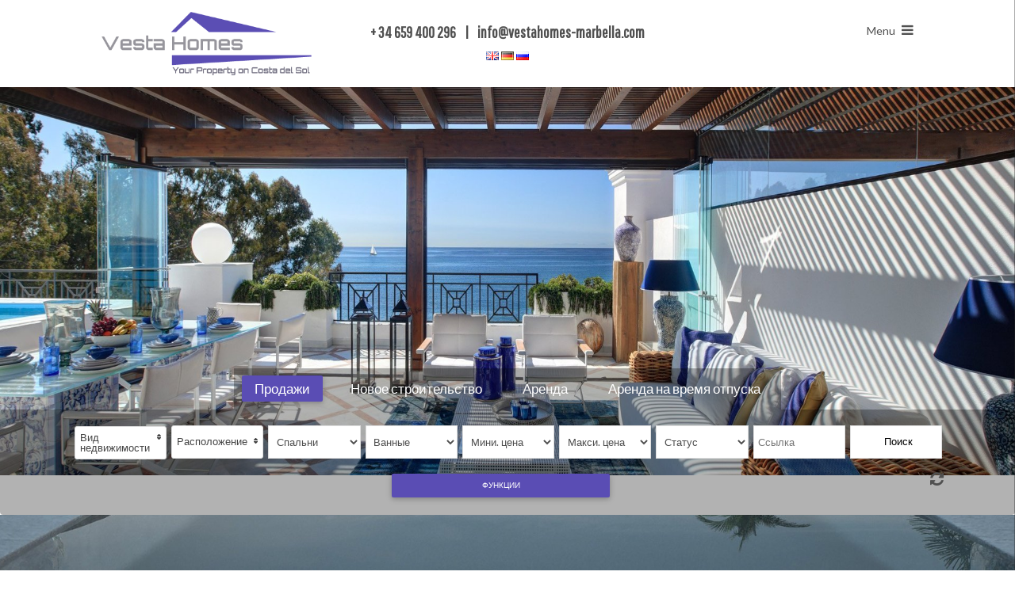

--- FILE ---
content_type: text/html; charset=UTF-8
request_url: https://vestahomes-marbella.ru/
body_size: 46666
content:
<!DOCTYPE html>
<html lang="ru-RU">
<head>
	<meta charset="UTF-8" />
<script type="text/javascript">
/* <![CDATA[ */
var gform;gform||(document.addEventListener("gform_main_scripts_loaded",function(){gform.scriptsLoaded=!0}),document.addEventListener("gform/theme/scripts_loaded",function(){gform.themeScriptsLoaded=!0}),window.addEventListener("DOMContentLoaded",function(){gform.domLoaded=!0}),gform={domLoaded:!1,scriptsLoaded:!1,themeScriptsLoaded:!1,isFormEditor:()=>"function"==typeof InitializeEditor,callIfLoaded:function(o){return!(!gform.domLoaded||!gform.scriptsLoaded||!gform.themeScriptsLoaded&&!gform.isFormEditor()||(gform.isFormEditor()&&console.warn("The use of gform.initializeOnLoaded() is deprecated in the form editor context and will be removed in Gravity Forms 3.1."),o(),0))},initializeOnLoaded:function(o){gform.callIfLoaded(o)||(document.addEventListener("gform_main_scripts_loaded",()=>{gform.scriptsLoaded=!0,gform.callIfLoaded(o)}),document.addEventListener("gform/theme/scripts_loaded",()=>{gform.themeScriptsLoaded=!0,gform.callIfLoaded(o)}),window.addEventListener("DOMContentLoaded",()=>{gform.domLoaded=!0,gform.callIfLoaded(o)}))},hooks:{action:{},filter:{}},addAction:function(o,r,e,t){gform.addHook("action",o,r,e,t)},addFilter:function(o,r,e,t){gform.addHook("filter",o,r,e,t)},doAction:function(o){gform.doHook("action",o,arguments)},applyFilters:function(o){return gform.doHook("filter",o,arguments)},removeAction:function(o,r){gform.removeHook("action",o,r)},removeFilter:function(o,r,e){gform.removeHook("filter",o,r,e)},addHook:function(o,r,e,t,n){null==gform.hooks[o][r]&&(gform.hooks[o][r]=[]);var d=gform.hooks[o][r];null==n&&(n=r+"_"+d.length),gform.hooks[o][r].push({tag:n,callable:e,priority:t=null==t?10:t})},doHook:function(r,o,e){var t;if(e=Array.prototype.slice.call(e,1),null!=gform.hooks[r][o]&&((o=gform.hooks[r][o]).sort(function(o,r){return o.priority-r.priority}),o.forEach(function(o){"function"!=typeof(t=o.callable)&&(t=window[t]),"action"==r?t.apply(null,e):e[0]=t.apply(null,e)})),"filter"==r)return e[0]},removeHook:function(o,r,t,n){var e;null!=gform.hooks[o][r]&&(e=(e=gform.hooks[o][r]).filter(function(o,r,e){return!!(null!=n&&n!=o.tag||null!=t&&t!=o.priority)}),gform.hooks[o][r]=e)}});
/* ]]> */
</script>

<meta http-equiv="X-UA-Compatible" content="IE=edge">
	<link rel="pingback" href="https://vestahomes-marbella.ru/xmlrpc.php" />

	<script type="text/javascript">
		document.documentElement.className = 'js';
	</script>

	<meta name='robots' content='index, follow, max-image-preview:large, max-snippet:-1, max-video-preview:-1' />
<link rel="alternate" href="https://vestahomes-marbella.com/" hreflang="en" />
<link rel="alternate" href="https://vestahomes-marbella.de/" hreflang="de" />
<link rel="alternate" href="https://vestahomes-marbella.ru/" hreflang="ru" />

	<!-- This site is optimized with the Yoast SEO plugin v26.8 - https://yoast.com/product/yoast-seo-wordpress/ -->
	<title>Vesta Homes Marbella &amp; Costa del Sol Real Estate</title>
	<meta name="description" content="TOP PROPERTIES MARBELLA" />
	<link rel="canonical" href="https://vestahomes-marbella.ru/" />
	<meta property="og:locale" content="ru_RU" />
	<meta property="og:locale:alternate" content="en_GB" />
	<meta property="og:locale:alternate" content="de_DE" />
	<meta property="og:type" content="website" />
	<meta property="og:title" content="Vesta Homes Marbella &amp; Costa del Sol Real Estate" />
	<meta property="og:description" content="TOP PROPERTIES MARBELLA" />
	<meta property="og:url" content="https://vestahomes-marbella.ru/" />
	<meta property="og:site_name" content="Vesta Homes Marbella - Immobilien an der Costa del Sol" />
	<meta property="article:modified_time" content="2022-12-05T09:24:47+00:00" />
	<meta property="og:image" content="https://vestahomes-marbella.com/wp-content/uploads/2019/11/top_home_principal.jpg" />
	<meta property="og:image:width" content="1686" />
	<meta property="og:image:height" content="575" />
	<meta property="og:image:type" content="image/jpeg" />
	<meta name="twitter:card" content="summary_large_image" />
	<script type="application/ld+json" class="yoast-schema-graph">{"@context":"https://schema.org","@graph":[{"@type":"WebPage","@id":"https://vestahomes-marbella.ru/","url":"https://vestahomes-marbella.ru/","name":"Vesta Homes Marbella & Costa del Sol Real Estate","isPartOf":{"@id":"https://vestahomes-marbella.ru/#website"},"about":{"@id":"https://vestahomes-marbella.ru/#organization"},"primaryImageOfPage":{"@id":"https://vestahomes-marbella.ru/#primaryimage"},"image":{"@id":"https://vestahomes-marbella.ru/#primaryimage"},"thumbnailUrl":"https://vestahomes-marbella.ru/wp-content/uploads/2019/11/top_home_principal.jpg","datePublished":"2022-12-02T06:45:36+00:00","dateModified":"2022-12-05T09:24:47+00:00","description":"TOP PROPERTIES MARBELLA","breadcrumb":{"@id":"https://vestahomes-marbella.ru/#breadcrumb"},"inLanguage":"ru-RU","potentialAction":[{"@type":"ReadAction","target":["https://vestahomes-marbella.ru/"]}]},{"@type":"ImageObject","inLanguage":"ru-RU","@id":"https://vestahomes-marbella.ru/#primaryimage","url":"https://vestahomes-marbella.ru/wp-content/uploads/2019/11/top_home_principal.jpg","contentUrl":"https://vestahomes-marbella.ru/wp-content/uploads/2019/11/top_home_principal.jpg","width":1686,"height":575},{"@type":"BreadcrumbList","@id":"https://vestahomes-marbella.ru/#breadcrumb","itemListElement":[{"@type":"ListItem","position":1,"name":"Home"}]},{"@type":"WebSite","@id":"https://vestahomes-marbella.ru/#website","url":"https://vestahomes-marbella.ru/","name":"Vesta Homes Marbella - Immobilien an der Costa del Sol","description":"","publisher":{"@id":"https://vestahomes-marbella.ru/#organization"},"potentialAction":[{"@type":"SearchAction","target":{"@type":"EntryPoint","urlTemplate":"https://vestahomes-marbella.ru/?s={search_term_string}"},"query-input":{"@type":"PropertyValueSpecification","valueRequired":true,"valueName":"search_term_string"}}],"inLanguage":"ru-RU"},{"@type":"Organization","@id":"https://vestahomes-marbella.ru/#organization","name":"TOP PROPERTIES MARBELLA","url":"https://vestahomes-marbella.ru/","logo":{"@type":"ImageObject","inLanguage":"ru-RU","@id":"https://vestahomes-marbella.ru/#/schema/logo/image/","url":"","contentUrl":"","caption":"TOP PROPERTIES MARBELLA"},"image":{"@id":"https://vestahomes-marbella.ru/#/schema/logo/image/"}}]}</script>
	<!-- / Yoast SEO plugin. -->


<link rel='dns-prefetch' href='//cdnjs.cloudflare.com' />
<link rel='dns-prefetch' href='//maxcdn.bootstrapcdn.com' />
<link rel='dns-prefetch' href='//vestahomes-marbella.com' />
<link rel='dns-prefetch' href='//code.jquery.com' />
<link rel='dns-prefetch' href='//fonts.googleapis.com' />
<link rel="alternate" type="application/rss+xml" title="Vesta Homes Marbella - Immobilien an der Costa del Sol &raquo; Лента" href="https://vestahomes-marbella.ru/feed/" />
<link rel="alternate" type="application/rss+xml" title="Vesta Homes Marbella - Immobilien an der Costa del Sol &raquo; Лента комментариев" href="https://vestahomes-marbella.ru/comments/feed/" />
<link rel="alternate" title="oEmbed (JSON)" type="application/json+oembed" href="https://vestahomes-marbella.ru/wp-json/oembed/1.0/embed?url=https%3A%2F%2Fvestahomes-marbella.ru%2F&#038;lang=ru" />
<link rel="alternate" title="oEmbed (XML)" type="text/xml+oembed" href="https://vestahomes-marbella.ru/wp-json/oembed/1.0/embed?url=https%3A%2F%2Fvestahomes-marbella.ru%2F&#038;format=xml&#038;lang=ru" />
<meta content="Divi v.4.27.5" name="generator"/><style id='wp-emoji-styles-inline-css' type='text/css'>

	img.wp-smiley, img.emoji {
		display: inline !important;
		border: none !important;
		box-shadow: none !important;
		height: 1em !important;
		width: 1em !important;
		margin: 0 0.07em !important;
		vertical-align: -0.1em !important;
		background: none !important;
		padding: 0 !important;
	}
/*# sourceURL=wp-emoji-styles-inline-css */
</style>
<style id='wp-block-library-inline-css' type='text/css'>
:root{--wp-block-synced-color:#7a00df;--wp-block-synced-color--rgb:122,0,223;--wp-bound-block-color:var(--wp-block-synced-color);--wp-editor-canvas-background:#ddd;--wp-admin-theme-color:#007cba;--wp-admin-theme-color--rgb:0,124,186;--wp-admin-theme-color-darker-10:#006ba1;--wp-admin-theme-color-darker-10--rgb:0,107,160.5;--wp-admin-theme-color-darker-20:#005a87;--wp-admin-theme-color-darker-20--rgb:0,90,135;--wp-admin-border-width-focus:2px}@media (min-resolution:192dpi){:root{--wp-admin-border-width-focus:1.5px}}.wp-element-button{cursor:pointer}:root .has-very-light-gray-background-color{background-color:#eee}:root .has-very-dark-gray-background-color{background-color:#313131}:root .has-very-light-gray-color{color:#eee}:root .has-very-dark-gray-color{color:#313131}:root .has-vivid-green-cyan-to-vivid-cyan-blue-gradient-background{background:linear-gradient(135deg,#00d084,#0693e3)}:root .has-purple-crush-gradient-background{background:linear-gradient(135deg,#34e2e4,#4721fb 50%,#ab1dfe)}:root .has-hazy-dawn-gradient-background{background:linear-gradient(135deg,#faaca8,#dad0ec)}:root .has-subdued-olive-gradient-background{background:linear-gradient(135deg,#fafae1,#67a671)}:root .has-atomic-cream-gradient-background{background:linear-gradient(135deg,#fdd79a,#004a59)}:root .has-nightshade-gradient-background{background:linear-gradient(135deg,#330968,#31cdcf)}:root .has-midnight-gradient-background{background:linear-gradient(135deg,#020381,#2874fc)}:root{--wp--preset--font-size--normal:16px;--wp--preset--font-size--huge:42px}.has-regular-font-size{font-size:1em}.has-larger-font-size{font-size:2.625em}.has-normal-font-size{font-size:var(--wp--preset--font-size--normal)}.has-huge-font-size{font-size:var(--wp--preset--font-size--huge)}.has-text-align-center{text-align:center}.has-text-align-left{text-align:left}.has-text-align-right{text-align:right}.has-fit-text{white-space:nowrap!important}#end-resizable-editor-section{display:none}.aligncenter{clear:both}.items-justified-left{justify-content:flex-start}.items-justified-center{justify-content:center}.items-justified-right{justify-content:flex-end}.items-justified-space-between{justify-content:space-between}.screen-reader-text{border:0;clip-path:inset(50%);height:1px;margin:-1px;overflow:hidden;padding:0;position:absolute;width:1px;word-wrap:normal!important}.screen-reader-text:focus{background-color:#ddd;clip-path:none;color:#444;display:block;font-size:1em;height:auto;left:5px;line-height:normal;padding:15px 23px 14px;text-decoration:none;top:5px;width:auto;z-index:100000}html :where(.has-border-color){border-style:solid}html :where([style*=border-top-color]){border-top-style:solid}html :where([style*=border-right-color]){border-right-style:solid}html :where([style*=border-bottom-color]){border-bottom-style:solid}html :where([style*=border-left-color]){border-left-style:solid}html :where([style*=border-width]){border-style:solid}html :where([style*=border-top-width]){border-top-style:solid}html :where([style*=border-right-width]){border-right-style:solid}html :where([style*=border-bottom-width]){border-bottom-style:solid}html :where([style*=border-left-width]){border-left-style:solid}html :where(img[class*=wp-image-]){height:auto;max-width:100%}:where(figure){margin:0 0 1em}html :where(.is-position-sticky){--wp-admin--admin-bar--position-offset:var(--wp-admin--admin-bar--height,0px)}@media screen and (max-width:600px){html :where(.is-position-sticky){--wp-admin--admin-bar--position-offset:0px}}

/*# sourceURL=wp-block-library-inline-css */
</style><style id='global-styles-inline-css' type='text/css'>
:root{--wp--preset--aspect-ratio--square: 1;--wp--preset--aspect-ratio--4-3: 4/3;--wp--preset--aspect-ratio--3-4: 3/4;--wp--preset--aspect-ratio--3-2: 3/2;--wp--preset--aspect-ratio--2-3: 2/3;--wp--preset--aspect-ratio--16-9: 16/9;--wp--preset--aspect-ratio--9-16: 9/16;--wp--preset--color--black: #000000;--wp--preset--color--cyan-bluish-gray: #abb8c3;--wp--preset--color--white: #ffffff;--wp--preset--color--pale-pink: #f78da7;--wp--preset--color--vivid-red: #cf2e2e;--wp--preset--color--luminous-vivid-orange: #ff6900;--wp--preset--color--luminous-vivid-amber: #fcb900;--wp--preset--color--light-green-cyan: #7bdcb5;--wp--preset--color--vivid-green-cyan: #00d084;--wp--preset--color--pale-cyan-blue: #8ed1fc;--wp--preset--color--vivid-cyan-blue: #0693e3;--wp--preset--color--vivid-purple: #9b51e0;--wp--preset--gradient--vivid-cyan-blue-to-vivid-purple: linear-gradient(135deg,rgb(6,147,227) 0%,rgb(155,81,224) 100%);--wp--preset--gradient--light-green-cyan-to-vivid-green-cyan: linear-gradient(135deg,rgb(122,220,180) 0%,rgb(0,208,130) 100%);--wp--preset--gradient--luminous-vivid-amber-to-luminous-vivid-orange: linear-gradient(135deg,rgb(252,185,0) 0%,rgb(255,105,0) 100%);--wp--preset--gradient--luminous-vivid-orange-to-vivid-red: linear-gradient(135deg,rgb(255,105,0) 0%,rgb(207,46,46) 100%);--wp--preset--gradient--very-light-gray-to-cyan-bluish-gray: linear-gradient(135deg,rgb(238,238,238) 0%,rgb(169,184,195) 100%);--wp--preset--gradient--cool-to-warm-spectrum: linear-gradient(135deg,rgb(74,234,220) 0%,rgb(151,120,209) 20%,rgb(207,42,186) 40%,rgb(238,44,130) 60%,rgb(251,105,98) 80%,rgb(254,248,76) 100%);--wp--preset--gradient--blush-light-purple: linear-gradient(135deg,rgb(255,206,236) 0%,rgb(152,150,240) 100%);--wp--preset--gradient--blush-bordeaux: linear-gradient(135deg,rgb(254,205,165) 0%,rgb(254,45,45) 50%,rgb(107,0,62) 100%);--wp--preset--gradient--luminous-dusk: linear-gradient(135deg,rgb(255,203,112) 0%,rgb(199,81,192) 50%,rgb(65,88,208) 100%);--wp--preset--gradient--pale-ocean: linear-gradient(135deg,rgb(255,245,203) 0%,rgb(182,227,212) 50%,rgb(51,167,181) 100%);--wp--preset--gradient--electric-grass: linear-gradient(135deg,rgb(202,248,128) 0%,rgb(113,206,126) 100%);--wp--preset--gradient--midnight: linear-gradient(135deg,rgb(2,3,129) 0%,rgb(40,116,252) 100%);--wp--preset--font-size--small: 13px;--wp--preset--font-size--medium: 20px;--wp--preset--font-size--large: 36px;--wp--preset--font-size--x-large: 42px;--wp--preset--spacing--20: 0.44rem;--wp--preset--spacing--30: 0.67rem;--wp--preset--spacing--40: 1rem;--wp--preset--spacing--50: 1.5rem;--wp--preset--spacing--60: 2.25rem;--wp--preset--spacing--70: 3.38rem;--wp--preset--spacing--80: 5.06rem;--wp--preset--shadow--natural: 6px 6px 9px rgba(0, 0, 0, 0.2);--wp--preset--shadow--deep: 12px 12px 50px rgba(0, 0, 0, 0.4);--wp--preset--shadow--sharp: 6px 6px 0px rgba(0, 0, 0, 0.2);--wp--preset--shadow--outlined: 6px 6px 0px -3px rgb(255, 255, 255), 6px 6px rgb(0, 0, 0);--wp--preset--shadow--crisp: 6px 6px 0px rgb(0, 0, 0);}:root { --wp--style--global--content-size: 823px;--wp--style--global--wide-size: 1080px; }:where(body) { margin: 0; }.wp-site-blocks > .alignleft { float: left; margin-right: 2em; }.wp-site-blocks > .alignright { float: right; margin-left: 2em; }.wp-site-blocks > .aligncenter { justify-content: center; margin-left: auto; margin-right: auto; }:where(.is-layout-flex){gap: 0.5em;}:where(.is-layout-grid){gap: 0.5em;}.is-layout-flow > .alignleft{float: left;margin-inline-start: 0;margin-inline-end: 2em;}.is-layout-flow > .alignright{float: right;margin-inline-start: 2em;margin-inline-end: 0;}.is-layout-flow > .aligncenter{margin-left: auto !important;margin-right: auto !important;}.is-layout-constrained > .alignleft{float: left;margin-inline-start: 0;margin-inline-end: 2em;}.is-layout-constrained > .alignright{float: right;margin-inline-start: 2em;margin-inline-end: 0;}.is-layout-constrained > .aligncenter{margin-left: auto !important;margin-right: auto !important;}.is-layout-constrained > :where(:not(.alignleft):not(.alignright):not(.alignfull)){max-width: var(--wp--style--global--content-size);margin-left: auto !important;margin-right: auto !important;}.is-layout-constrained > .alignwide{max-width: var(--wp--style--global--wide-size);}body .is-layout-flex{display: flex;}.is-layout-flex{flex-wrap: wrap;align-items: center;}.is-layout-flex > :is(*, div){margin: 0;}body .is-layout-grid{display: grid;}.is-layout-grid > :is(*, div){margin: 0;}body{padding-top: 0px;padding-right: 0px;padding-bottom: 0px;padding-left: 0px;}:root :where(.wp-element-button, .wp-block-button__link){background-color: #32373c;border-width: 0;color: #fff;font-family: inherit;font-size: inherit;font-style: inherit;font-weight: inherit;letter-spacing: inherit;line-height: inherit;padding-top: calc(0.667em + 2px);padding-right: calc(1.333em + 2px);padding-bottom: calc(0.667em + 2px);padding-left: calc(1.333em + 2px);text-decoration: none;text-transform: inherit;}.has-black-color{color: var(--wp--preset--color--black) !important;}.has-cyan-bluish-gray-color{color: var(--wp--preset--color--cyan-bluish-gray) !important;}.has-white-color{color: var(--wp--preset--color--white) !important;}.has-pale-pink-color{color: var(--wp--preset--color--pale-pink) !important;}.has-vivid-red-color{color: var(--wp--preset--color--vivid-red) !important;}.has-luminous-vivid-orange-color{color: var(--wp--preset--color--luminous-vivid-orange) !important;}.has-luminous-vivid-amber-color{color: var(--wp--preset--color--luminous-vivid-amber) !important;}.has-light-green-cyan-color{color: var(--wp--preset--color--light-green-cyan) !important;}.has-vivid-green-cyan-color{color: var(--wp--preset--color--vivid-green-cyan) !important;}.has-pale-cyan-blue-color{color: var(--wp--preset--color--pale-cyan-blue) !important;}.has-vivid-cyan-blue-color{color: var(--wp--preset--color--vivid-cyan-blue) !important;}.has-vivid-purple-color{color: var(--wp--preset--color--vivid-purple) !important;}.has-black-background-color{background-color: var(--wp--preset--color--black) !important;}.has-cyan-bluish-gray-background-color{background-color: var(--wp--preset--color--cyan-bluish-gray) !important;}.has-white-background-color{background-color: var(--wp--preset--color--white) !important;}.has-pale-pink-background-color{background-color: var(--wp--preset--color--pale-pink) !important;}.has-vivid-red-background-color{background-color: var(--wp--preset--color--vivid-red) !important;}.has-luminous-vivid-orange-background-color{background-color: var(--wp--preset--color--luminous-vivid-orange) !important;}.has-luminous-vivid-amber-background-color{background-color: var(--wp--preset--color--luminous-vivid-amber) !important;}.has-light-green-cyan-background-color{background-color: var(--wp--preset--color--light-green-cyan) !important;}.has-vivid-green-cyan-background-color{background-color: var(--wp--preset--color--vivid-green-cyan) !important;}.has-pale-cyan-blue-background-color{background-color: var(--wp--preset--color--pale-cyan-blue) !important;}.has-vivid-cyan-blue-background-color{background-color: var(--wp--preset--color--vivid-cyan-blue) !important;}.has-vivid-purple-background-color{background-color: var(--wp--preset--color--vivid-purple) !important;}.has-black-border-color{border-color: var(--wp--preset--color--black) !important;}.has-cyan-bluish-gray-border-color{border-color: var(--wp--preset--color--cyan-bluish-gray) !important;}.has-white-border-color{border-color: var(--wp--preset--color--white) !important;}.has-pale-pink-border-color{border-color: var(--wp--preset--color--pale-pink) !important;}.has-vivid-red-border-color{border-color: var(--wp--preset--color--vivid-red) !important;}.has-luminous-vivid-orange-border-color{border-color: var(--wp--preset--color--luminous-vivid-orange) !important;}.has-luminous-vivid-amber-border-color{border-color: var(--wp--preset--color--luminous-vivid-amber) !important;}.has-light-green-cyan-border-color{border-color: var(--wp--preset--color--light-green-cyan) !important;}.has-vivid-green-cyan-border-color{border-color: var(--wp--preset--color--vivid-green-cyan) !important;}.has-pale-cyan-blue-border-color{border-color: var(--wp--preset--color--pale-cyan-blue) !important;}.has-vivid-cyan-blue-border-color{border-color: var(--wp--preset--color--vivid-cyan-blue) !important;}.has-vivid-purple-border-color{border-color: var(--wp--preset--color--vivid-purple) !important;}.has-vivid-cyan-blue-to-vivid-purple-gradient-background{background: var(--wp--preset--gradient--vivid-cyan-blue-to-vivid-purple) !important;}.has-light-green-cyan-to-vivid-green-cyan-gradient-background{background: var(--wp--preset--gradient--light-green-cyan-to-vivid-green-cyan) !important;}.has-luminous-vivid-amber-to-luminous-vivid-orange-gradient-background{background: var(--wp--preset--gradient--luminous-vivid-amber-to-luminous-vivid-orange) !important;}.has-luminous-vivid-orange-to-vivid-red-gradient-background{background: var(--wp--preset--gradient--luminous-vivid-orange-to-vivid-red) !important;}.has-very-light-gray-to-cyan-bluish-gray-gradient-background{background: var(--wp--preset--gradient--very-light-gray-to-cyan-bluish-gray) !important;}.has-cool-to-warm-spectrum-gradient-background{background: var(--wp--preset--gradient--cool-to-warm-spectrum) !important;}.has-blush-light-purple-gradient-background{background: var(--wp--preset--gradient--blush-light-purple) !important;}.has-blush-bordeaux-gradient-background{background: var(--wp--preset--gradient--blush-bordeaux) !important;}.has-luminous-dusk-gradient-background{background: var(--wp--preset--gradient--luminous-dusk) !important;}.has-pale-ocean-gradient-background{background: var(--wp--preset--gradient--pale-ocean) !important;}.has-electric-grass-gradient-background{background: var(--wp--preset--gradient--electric-grass) !important;}.has-midnight-gradient-background{background: var(--wp--preset--gradient--midnight) !important;}.has-small-font-size{font-size: var(--wp--preset--font-size--small) !important;}.has-medium-font-size{font-size: var(--wp--preset--font-size--medium) !important;}.has-large-font-size{font-size: var(--wp--preset--font-size--large) !important;}.has-x-large-font-size{font-size: var(--wp--preset--font-size--x-large) !important;}
/*# sourceURL=global-styles-inline-css */
</style>

<link rel='stylesheet' id='lightbox_css-css' href='https://vestahomes-marbella.ru/wp-content/plugins/inmotech/assets/css/bootstraplightbox.css?ver=6.9' type='text/css' media='all' />
<link rel='stylesheet' id='second_slider-css' href='https://vestahomes-marbella.ru/wp-content/plugins/inmotech/assets/css/custom_second_slider.css?ver=6.9' type='text/css' media='all' />
<link rel='stylesheet' id='inmolink-css' href='https://vestahomes-marbella.ru/wp-content/plugins/inmotech/assets/css/inmolink.css?ver=6.9' type='text/css' media='all' />
<link rel='stylesheet' id='cm-sheet-css' href='https://vestahomes-marbella.ru/wp-content/plugins/inmotech/assets/css/compile.css?ver=6.9' type='text/css' media='all' />
<link rel='stylesheet' id='fa-stylesheet-css' href='https://vestahomes-marbella.ru/wp-content/plugins/inmotech/assets/css/fa-icon.css?ver=6.9' type='text/css' media='all' />
<link rel='stylesheet' id='lightslider-css' href='https://vestahomes-marbella.ru/wp-content/plugins/inmotech/assets/css/lightslider.css?ver=6.9' type='text/css' media='all' />
<link rel='stylesheet' id='magnificPopup-css' href='https://vestahomes-marbella.ru/wp-content/plugins/inmotech/assets/css/magnific-popup.css?ver=6.9' type='text/css' media='all' />
<link rel='stylesheet' id='multiselect_css-css' href='https://vestahomes-marbella.ru/wp-content/plugins/inmotech/assets/css/jquery.multiselect.css?ver=6.9' type='text/css' media='all' />
<link rel='stylesheet' id='et-builder-googlefonts-cached-css' href='https://fonts.googleapis.com/css?family=Lato:100,100italic,300,300italic,regular,italic,700,700italic,900,900italic|Pathway+Gothic+One:regular&#038;subset=latin,latin-ext&#038;display=swap' type='text/css' media='all' />
<link rel='stylesheet' id='heateor_sss_frontend_css-css' href='https://vestahomes-marbella.ru/wp-content/plugins/sassy-social-share/public/css/sassy-social-share-public.css?ver=3.3.79' type='text/css' media='all' />
<style id='heateor_sss_frontend_css-inline-css' type='text/css'>
.heateor_sss_button_instagram span.heateor_sss_svg,a.heateor_sss_instagram span.heateor_sss_svg{background:radial-gradient(circle at 30% 107%,#fdf497 0,#fdf497 5%,#fd5949 45%,#d6249f 60%,#285aeb 90%)}.heateor_sss_horizontal_sharing .heateor_sss_svg,.heateor_sss_standard_follow_icons_container .heateor_sss_svg{color:#fff;border-width:0px;border-style:solid;border-color:transparent}.heateor_sss_horizontal_sharing .heateorSssTCBackground{color:#666}.heateor_sss_horizontal_sharing span.heateor_sss_svg:hover,.heateor_sss_standard_follow_icons_container span.heateor_sss_svg:hover{border-color:transparent;}.heateor_sss_vertical_sharing span.heateor_sss_svg,.heateor_sss_floating_follow_icons_container span.heateor_sss_svg{color:#fff;border-width:0px;border-style:solid;border-color:transparent;}.heateor_sss_vertical_sharing .heateorSssTCBackground{color:#666;}.heateor_sss_vertical_sharing span.heateor_sss_svg:hover,.heateor_sss_floating_follow_icons_container span.heateor_sss_svg:hover{border-color:transparent;}@media screen and (max-width:783px) {.heateor_sss_vertical_sharing{display:none!important}}
/*# sourceURL=heateor_sss_frontend_css-inline-css */
</style>
<link rel='stylesheet' id='ubermenu-css' href='https://vestahomes-marbella.com/wp-content/plugins/ubermenu/pro/assets/css/ubermenu.min.css?ver=3.8.5' type='text/css' media='all' />
<link rel='stylesheet' id='ubermenu-font-awesome-all-css' href='https://vestahomes-marbella.com/wp-content/plugins/ubermenu/assets/fontawesome/css/all.min.css?ver=6.9' type='text/css' media='all' />
<link rel='stylesheet' id='datepicker_css-css' href='https://code.jquery.com/ui/1.13.1/themes/base/jquery-ui.css?ver=6.9' type='text/css' media='all' />
<link rel='stylesheet' id='my_property_datepicker-css' href='https://vestahomes-marbella.ru/wp-content/plugins/inmotech/assets/css/my_property_datepicker.css?ver=6.9' type='text/css' media='all' />
<link rel='stylesheet' id='sb_divi_fe_custom_css-css' href='https://vestahomes-marbella.ru/wp-content/plugins/divi_layout_injector/style.css?ver=6.9' type='text/css' media='all' />
<link rel='stylesheet' id='divi-style-css' href='https://vestahomes-marbella.ru/wp-content/themes/Divi/style-static.min.css?ver=4.27.5' type='text/css' media='all' />
<script type="text/javascript" src="https://vestahomes-marbella.ru/wp-includes/js/jquery/jquery.min.js?ver=3.7.1" id="jquery-core-js"></script>
<script type="text/javascript" src="https://vestahomes-marbella.ru/wp-includes/js/jquery/jquery-migrate.min.js?ver=3.4.1" id="jquery-migrate-js"></script>
<script type="text/javascript" src="https://cdnjs.cloudflare.com/ajax/libs/popper.js/1.11.0/umd/popper.min.js?ver=1.0" id="script1-js"></script>
<script type="text/javascript" src="https://maxcdn.bootstrapcdn.com/bootstrap/4.0.0-beta/js/bootstrap.min.js?ver=4.0" id="script2-js"></script>
<script type="text/javascript" src="https://cdnjs.cloudflare.com/ajax/libs/node-waves/0.7.5/waves.min.js?ver=0.7" id="script3-js"></script>
<script type="text/javascript" id="search-js-extra">
/* <![CDATA[ */
var objectL10n = {"noneSelectedText":"Select an Option","checkAllText":"Check All","uncheckAllText":"Uncheck All","selectedText":"#selected"};
//# sourceURL=search-js-extra
/* ]]> */
</script>
<script type="text/javascript" src="https://vestahomes-marbella.ru/wp-content/plugins/inmotech/assets/js/Search.js?ver=6.9" id="search-js"></script>
<script type="text/javascript" src="https://vestahomes-marbella.ru/wp-content/plugins/inmotech/assets/js/Scripnewt.js?ver=6.9" id="customscript-js"></script>
<script type="text/javascript" id="inmolink-multilevel-locationfield-js-extra">
/* <![CDATA[ */
var inmolink_multilevel_location = {"ajaxurl":"https://vestahomes-marbella.ru/wp-admin/admin-ajax.php"};
//# sourceURL=inmolink-multilevel-locationfield-js-extra
/* ]]> */
</script>
<script type="text/javascript" src="https://vestahomes-marbella.ru/wp-content/plugins/inmotech/assets/js/inmolink-multilevel-locationfield.js?ver=6.9" id="inmolink-multilevel-locationfield-js"></script>
<script type="text/javascript" src="https://vestahomes-marbella.ru/wp-content/plugins/inmotech/assets/js/jquery.validate.min.js?ver=6.9" id="validate_min-js"></script>
<script type="text/javascript" src="https://vestahomes-marbella.ru/wp-content/plugins/inmotech/assets/js/bootstraplightbox.min.js?ver=6.9" id="lightbox_script-js"></script>
<script type="text/javascript" src="https://vestahomes-marbella.ru/wp-content/plugins/inmotech/assets/js/bootstraplightbox.js?ver=6.9" id="lightbox_min-js"></script>
<script type="text/javascript" src="https://vestahomes-marbella.ru/wp-content/plugins/inmotech/assets/js/lightslider.js?ver=6.9" id="lightslider_script-js"></script>
<script type="text/javascript" src="https://vestahomes-marbella.ru/wp-content/plugins/inmotech/assets/js/js.cookie.js?ver=6.9" id="jscookie-js"></script>
<script type="text/javascript" src="https://vestahomes-marbella.ru/wp-content/plugins/inmotech/assets/js/jquery.magnific-popup.js?ver=6.9" id="magnific-js"></script>
<script type="text/javascript" src="https://vestahomes-marbella.ru/wp-content/plugins/inmotech/assets/js/jquery-ui.min.js?ver=6.9" id="jquery-min-js"></script>
<script type="text/javascript" src="https://vestahomes-marbella.ru/wp-content/plugins/inmotech/assets/js/jquery.multiselect.js?ver=6.9" id="multiselect-js"></script>
<script type="text/javascript" src="https://vestahomes-marbella.ru/wp-content/plugins/inmotech/assets/js/jquery.multiselect.filter.js?ver=6.9" id="multiselect_filter-js"></script>
<script type="text/javascript" id="ajax_script-js-extra">
/* <![CDATA[ */
var ajaxScript = {"ajaxurl":"https://vestahomes-marbella.ru/wp-admin/admin-ajax.php"};
//# sourceURL=ajax_script-js-extra
/* ]]> */
</script>
<script type="text/javascript" src="https://vestahomes-marbella.ru/wp-content/plugins/inmotech/assets/js/Script.js?ver=6.9" id="ajax_script-js"></script>
<script type="text/javascript" src="https://vestahomes-marbella.ru/wp-content/plugins/responsive-menu-pro/public/js/noscroll.js" id="responsive-menu-pro-noscroll-js"></script>
<link rel="https://api.w.org/" href="https://vestahomes-marbella.ru/wp-json/" /><link rel="alternate" title="JSON" type="application/json" href="https://vestahomes-marbella.ru/wp-json/wp/v2/pages/210980" /><link rel="EditURI" type="application/rsd+xml" title="RSD" href="https://vestahomes-marbella.ru/xmlrpc.php?rsd" />
<meta name="generator" content="WordPress 6.9" />
<link rel='shortlink' href='https://vestahomes-marbella.com/' />
<style id="ubermenu-custom-generated-css">
/** Font Awesome 4 Compatibility **/
.fa{font-style:normal;font-variant:normal;font-weight:normal;font-family:FontAwesome;}

/** UberMenu Custom Menu Styles (Customizer) **/
/* main */
 .ubermenu-main.ubermenu-transition-fade .ubermenu-item .ubermenu-submenu-drop { margin-top:0; }
 .ubermenu-main .ubermenu-item-level-0 > .ubermenu-target { font-size:24px; text-transform:uppercase; color:#333333; }
 .ubermenu-main .ubermenu-nav .ubermenu-item.ubermenu-item-level-0 > .ubermenu-target { font-weight:normal; }
 .ubermenu-main .ubermenu-item-level-0 > .ubermenu-target, .ubermenu-main .ubermenu-item-level-0 > .ubermenu-custom-content.ubermenu-custom-content-padded { padding-top:10px; padding-bottom:10px; }
 .ubermenu-main .ubermenu-submenu.ubermenu-submenu-drop { background-color:#ffffff; }
 .ubermenu-main .ubermenu-item-normal > .ubermenu-target { font-size:20px; }
/* quicklinks */
 .ubermenu-quicklinks.ubermenu-transition-fade .ubermenu-item .ubermenu-submenu-drop { margin-top:0; }
 .ubermenu-quicklinks .ubermenu-item-level-0 > .ubermenu-target { font-size:15px; text-transform:uppercase; color:#666666; }
 .ubermenu-quicklinks .ubermenu-nav .ubermenu-item.ubermenu-item-level-0 > .ubermenu-target { font-weight:normal; }
 .ubermenu.ubermenu-quicklinks .ubermenu-item-level-0:hover > .ubermenu-target, .ubermenu-quicklinks .ubermenu-item-level-0.ubermenu-active > .ubermenu-target { color:#3aa3bc; }
 .ubermenu-quicklinks .ubermenu-item-level-0.ubermenu-current-menu-item > .ubermenu-target, .ubermenu-quicklinks .ubermenu-item-level-0.ubermenu-current-menu-parent > .ubermenu-target, .ubermenu-quicklinks .ubermenu-item-level-0.ubermenu-current-menu-ancestor > .ubermenu-target { color:#3aa3bc; }
 .ubermenu-quicklinks .ubermenu-item.ubermenu-item-level-0 > .ubermenu-highlight { color:#3aa3bc; }
 .ubermenu-quicklinks .ubermenu-submenu.ubermenu-submenu-drop { background-color:#3aa3bc; color:#ffffff; }
 .ubermenu-quicklinks .ubermenu-item-normal > .ubermenu-target { color:#ffffff; }


/* Status: Loaded from Transient */

</style><meta name="viewport" content="width=device-width, initial-scale=1.0, maximum-scale=1.0, user-scalable=0" /><link href="https://fonts.googleapis.com/css?family=Pathway+Gothic+One" rel="stylesheet">
<link rel="stylesheet" href="https://cdnjs.cloudflare.com/ajax/libs/font-awesome/4.7.0/css/font-awesome.min.css">
<link rel="stylesheet" href="https://cdnjs.cloudflare.com/ajax/libs/animate.css/3.7.0/animate.css">
<script>
	jQuery(document).ready(function($){
		var hh = $(".head-sec").height();
		$(window).scroll(function() {
			var scroll = $(window).scrollTop();
			if (scroll >= hh) {
				$(".fixed-menu").addClass("fadeInDown animated");
			} else {
				$(".fixed-menu").removeClass("fadeInDown animated");
			}
		});
	});
</script><link rel="icon" href="https://vestahomes-marbella.ru/wp-content/uploads/2022/12/Vesta_Costa_del_Sol_fav.png" sizes="32x32" />
<link rel="icon" href="https://vestahomes-marbella.ru/wp-content/uploads/2022/12/Vesta_Costa_del_Sol_fav.png" sizes="192x192" />
<link rel="apple-touch-icon" href="https://vestahomes-marbella.ru/wp-content/uploads/2022/12/Vesta_Costa_del_Sol_fav.png" />
<meta name="msapplication-TileImage" content="https://vestahomes-marbella.ru/wp-content/uploads/2022/12/Vesta_Costa_del_Sol_fav.png" />
<style>button#responsive-menu-pro-button,
#responsive-menu-pro-container {
    display: none;
    -webkit-text-size-adjust: 100%;
}

#responsive-menu-pro-container {
    z-index: 99998;
}

@media screen and (max-width:8025px) {

    #responsive-menu-pro-container {
        display: block;
        position: fixed;
        top: 0;
        bottom: 0;        padding-bottom: 5px;
        margin-bottom: -5px;
        outline: 1px solid transparent;
        overflow-y: auto;
        overflow-x: hidden;
    }

    #responsive-menu-pro-container .responsive-menu-pro-search-box {
        width: 100%;
        padding: 0 2%;
        border-radius: 2px;
        height: 50px;
        -webkit-appearance: none;
    }

    #responsive-menu-pro-container.push-left,
    #responsive-menu-pro-container.slide-left {
        transform: translateX(-100%);
        -ms-transform: translateX(-100%);
        -webkit-transform: translateX(-100%);
        -moz-transform: translateX(-100%);
    }

    .responsive-menu-pro-open #responsive-menu-pro-container.push-left,
    .responsive-menu-pro-open #responsive-menu-pro-container.slide-left {
        transform: translateX(0);
        -ms-transform: translateX(0);
        -webkit-transform: translateX(0);
        -moz-transform: translateX(0);
    }

    #responsive-menu-pro-container.push-top,
    #responsive-menu-pro-container.slide-top {
        transform: translateY(-100%);
        -ms-transform: translateY(-100%);
        -webkit-transform: translateY(-100%);
        -moz-transform: translateY(-100%);
    }

    .responsive-menu-pro-open #responsive-menu-pro-container.push-top,
    .responsive-menu-pro-open #responsive-menu-pro-container.slide-top {
        transform: translateY(0);
        -ms-transform: translateY(0);
        -webkit-transform: translateY(0);
        -moz-transform: translateY(0);
    }

    #responsive-menu-pro-container.push-right,
    #responsive-menu-pro-container.slide-right {
        transform: translateX(100%);
        -ms-transform: translateX(100%);
        -webkit-transform: translateX(100%);
        -moz-transform: translateX(100%);
    }

    .responsive-menu-pro-open #responsive-menu-pro-container.push-right,
    .responsive-menu-pro-open #responsive-menu-pro-container.slide-right {
        transform: translateX(0);
        -ms-transform: translateX(0);
        -webkit-transform: translateX(0);
        -moz-transform: translateX(0);
    }

    #responsive-menu-pro-container.push-bottom,
    #responsive-menu-pro-container.slide-bottom {
        transform: translateY(100%);
        -ms-transform: translateY(100%);
        -webkit-transform: translateY(100%);
        -moz-transform: translateY(100%);
    }

    .responsive-menu-pro-open #responsive-menu-pro-container.push-bottom,
    .responsive-menu-pro-open #responsive-menu-pro-container.slide-bottom {
        transform: translateY(0);
        -ms-transform: translateY(0);
        -webkit-transform: translateY(0);
        -moz-transform: translateY(0);
    }

    #responsive-menu-pro-container,
    #responsive-menu-pro-container:before,
    #responsive-menu-pro-container:after,
    #responsive-menu-pro-container *,
    #responsive-menu-pro-container *:before,
    #responsive-menu-pro-container *:after {
        box-sizing: border-box;
        margin: 0;
        padding: 0;
    }

    #responsive-menu-pro-container #responsive-menu-pro-search-box,
    #responsive-menu-pro-container #responsive-menu-pro-additional-content,
    #responsive-menu-pro-container #responsive-menu-pro-title {
        padding: 25px 5%;
    }

    #responsive-menu-pro-container #responsive-menu-pro,
    #responsive-menu-pro-container #responsive-menu-pro ul {
        width: 100%;
   }

    #responsive-menu-pro-container #responsive-menu-pro ul.responsive-menu-pro-submenu {
        display: none;
    }

    #responsive-menu-pro-container #responsive-menu-pro ul.responsive-menu-pro-submenu.responsive-menu-pro-submenu-open {
     display: block;
    }        #responsive-menu-pro-container #responsive-menu-pro ul.responsive-menu-pro-submenu-depth-1 a.responsive-menu-pro-item-link {
            padding-left:10%;
        }

        #responsive-menu-pro-container #responsive-menu-pro ul.responsive-menu-pro-submenu-depth-2 a.responsive-menu-pro-item-link {
            padding-left:15%;
        }

        #responsive-menu-pro-container #responsive-menu-pro ul.responsive-menu-pro-submenu-depth-3 a.responsive-menu-pro-item-link {
            padding-left:20%;
        }

        #responsive-menu-pro-container #responsive-menu-pro ul.responsive-menu-pro-submenu-depth-4 a.responsive-menu-pro-item-link {
            padding-left:25%;
        }

        #responsive-menu-pro-container #responsive-menu-pro ul.responsive-menu-pro-submenu-depth-5 a.responsive-menu-pro-item-link {
            padding-left:30%;
        }
    #responsive-menu-pro-container li.responsive-menu-pro-item {
        width: 100%;
        list-style: none;
    }

    #responsive-menu-pro-container li.responsive-menu-pro-item a {
        width: 100%;
        display: block;
        text-decoration: none;
        position: relative;
    }

    #responsive-menu-pro-container #responsive-menu-pro li.responsive-menu-pro-item a {            padding: 0 5%;    }

    #responsive-menu-pro-container .responsive-menu-pro-submenu li.responsive-menu-pro-item a {            padding: 0 5%;    }


    #responsive-menu-pro-container li.responsive-menu-pro-item a .glyphicon,
    #responsive-menu-pro-container li.responsive-menu-pro-item a .fab,
    #responsive-menu-pro-container li.responsive-menu-pro-item a .fas {
        margin-right: 15px;
    }

    #responsive-menu-pro-container li.responsive-menu-pro-item a .responsive-menu-pro-subarrow {
        position: absolute;
        top: 0;
        bottom: 0;
        text-align: center;
        overflow: hidden;
    }

    #responsive-menu-pro-container li.responsive-menu-pro-item a .responsive-menu-pro-subarrow .glyphicon,
    #responsive-menu-pro-container li.responsive-menu-pro-item a .responsive-menu-pro-subarrow .fab,
    #responsive-menu-pro-container li.responsive-menu-pro-item a .responsive-menu-pro-subarrow .fas {
        margin-right: 0;
    }

    button#responsive-menu-pro-button .responsive-menu-pro-button-icon-inactive {
        display: none;
    }

    button#responsive-menu-pro-button {
        z-index: 99999;
        display: none;
        overflow: hidden;
        outline: none;
    }

    button#responsive-menu-pro-button img {
        max-width: 100%;
    }

    .responsive-menu-pro-label {
        display: inline-block;
        font-weight: 600;
        margin: 0 5px;
        vertical-align: middle;
        pointer-events: none;
    }

    .responsive-menu-pro-accessible {
        display: inline-block;
    }

    .responsive-menu-pro-accessible .responsive-menu-pro-box {
        display: inline-block;
        vertical-align: middle;
    }

    .responsive-menu-pro-label.responsive-menu-pro-label-top,
    .responsive-menu-pro-label.responsive-menu-pro-label-bottom {
        display: block;
        margin: 0 auto;
    }

    button#responsive-menu-pro-button {
        padding: 0 0;
        display: inline-block;
        cursor: pointer;
        transition-property: opacity, filter;
        transition-duration: 0.15s;
        transition-timing-function: linear;
        font: inherit;
        color: inherit;
        text-transform: none;
        background-color: transparent;
        border: 0;
        margin: 0;
    }

    .responsive-menu-pro-box {
        width:25px;
        height:19px;
        display: inline-block;
        position: relative;
    }

    .responsive-menu-pro-inner {
        display: block;
        top: 50%;
        margin-top:-1.5px;
    }

    .responsive-menu-pro-inner,
    .responsive-menu-pro-inner::before,
    .responsive-menu-pro-inner::after {
        width:25px;
        height:3px;
        background-color:#ffffff;
        border-radius: 4px;
        position: absolute;
        transition-property: transform;
        transition-duration: 0.15s;
        transition-timing-function: ease;
    }

    .responsive-menu-pro-open .responsive-menu-pro-inner,
    .responsive-menu-pro-open .responsive-menu-pro-inner::before,
    .responsive-menu-pro-open .responsive-menu-pro-inner::after {
        background-color:#ffffff;
    }

    button#responsive-menu-pro-button:hover .responsive-menu-pro-inner,
    button#responsive-menu-pro-button:hover .responsive-menu-pro-inner::before,
    button#responsive-menu-pro-button:hover .responsive-menu-pro-inner::after,
    button#responsive-menu-pro-button:hover .responsive-menu-pro-open .responsive-menu-pro-inner,
    button#responsive-menu-pro-button:hover .responsive-menu-pro-open .responsive-menu-pro-inner::before,
    button#responsive-menu-pro-button:hover .responsive-menu-pro-open .responsive-menu-pro-inner::after,
    button#responsive-menu-pro-button:focus .responsive-menu-pro-inner,
    button#responsive-menu-pro-button:focus .responsive-menu-pro-inner::before,
    button#responsive-menu-pro-button:focus .responsive-menu-pro-inner::after,
    button#responsive-menu-pro-button:focus .responsive-menu-pro-open .responsive-menu-pro-inner,
    button#responsive-menu-pro-button:focus .responsive-menu-pro-open .responsive-menu-pro-inner::before,
    button#responsive-menu-pro-button:focus .responsive-menu-pro-open .responsive-menu-pro-inner::after {
        background-color:#ffffff;
    }

    .responsive-menu-pro-inner::before,
    .responsive-menu-pro-inner::after {
        content: "";
        display: block;
    }

    .responsive-menu-pro-inner::before {
        top:-8px;
    }

    .responsive-menu-pro-inner::after {
        bottom:-8px;
    }.responsive-menu-pro-boring .responsive-menu-pro-inner,
.responsive-menu-pro-boring .responsive-menu-pro-inner::before,
.responsive-menu-pro-boring .responsive-menu-pro-inner::after {
    transition-property: none;
}

.responsive-menu-pro-boring.is-active .responsive-menu-pro-inner {
    transform: rotate(45deg);
}

.responsive-menu-pro-boring.is-active .responsive-menu-pro-inner::before {
    top: 0;
    opacity: 0;
}

.responsive-menu-pro-boring.is-active .responsive-menu-pro-inner::after {
    bottom: 0;
    transform: rotate(-90deg);
}
    button#responsive-menu-pro-button {
        width:55px;
        height:55px;
        position:fixed;
        top:15px;right:5%;
        display: inline-block;
        transition: transform 0.5s, background-color 0.5s;           background:#000000;    }        .responsive-menu-pro-open button#responsive-menu-pro-button:hover,
        .responsive-menu-pro-open button#responsive-menu-pro-button:focus,
        button#responsive-menu-pro-button:hover,
        button#responsive-menu-pro-button:focus {
            background:#000000;
         }        .responsive-menu-pro-open button#responsive-menu-pro-button {
            background:#000000;
         }
    button#responsive-menu-pro-button .responsive-menu-pro-box {
        color:#ffffff;
        pointer-events: none;
    }

    .responsive-menu-pro-open button#responsive-menu-pro-button .responsive-menu-pro-box {
        color:#ffffff;
    }

    .responsive-menu-pro-label {
        color:#ffffff;
        font-size:14px;
        line-height:13px;        pointer-events: none;
    }

    .responsive-menu-pro-label .responsive-menu-pro-button-text-open {
        display: none;
    }        html.responsive-menu-pro-open {
            cursor: pointer;
        }

        html.responsive-menu-pro-open #responsive-menu-pro-container {
            cursor: initial;
        }
    .responsive-menu-pro-fade-top #responsive-menu-pro-container,
    .responsive-menu-pro-fade-left #responsive-menu-pro-container,
    .responsive-menu-pro-fade-right #responsive-menu-pro-container,
    .responsive-menu-pro-fade-bottom #responsive-menu-pro-container {
        display: none;
    }
    #responsive-menu-pro-container {
        width:22%;right: 0;            background:#212121;        transition: transform 0.5s;
        text-align:left;    }

    #responsive-menu-pro-container #responsive-menu-pro-wrapper {
        background:#212121;
    }

    #responsive-menu-pro-container #responsive-menu-pro-additional-content {
        color:#ffffff;
    }

    #responsive-menu-pro-container .responsive-menu-pro-search-box {
        background:#ffffff;
        border: 2px solid #dadada;
        color:#333333;
    }

    #responsive-menu-pro-container .responsive-menu-pro-search-box:-ms-input-placeholder {
        color:#c7c7cd;
    }

    #responsive-menu-pro-container .responsive-menu-pro-search-box::-webkit-input-placeholder {
        color:#c7c7cd;
    }

    #responsive-menu-pro-container .responsive-menu-pro-search-box:-moz-placeholder {
        color:#c7c7cd;
        opacity: 1;
    }

    #responsive-menu-pro-container .responsive-menu-pro-search-box::-moz-placeholder {
        color:#c7c7cd;
        opacity: 1;
    }

    #responsive-menu-pro-container .responsive-menu-pro-item-link,
    #responsive-menu-pro-container #responsive-menu-pro-title,
    #responsive-menu-pro-container .responsive-menu-pro-subarrow {
        transition: background-color 0.5s,
                    border-color 0.5s,
                    color 0.5s;
    }

    #responsive-menu-pro-container #responsive-menu-pro-title {
        background-color:#212121;
        color:#ffffff;
        font-size:13px;
        text-align:left;
    }

    #responsive-menu-pro-container #responsive-menu-pro-title a {
        color:#ffffff;
        font-size:13px;
        text-decoration: none;
    }

    #responsive-menu-pro-container #responsive-menu-pro-title a:hover {
        color:#ffffff;
    }

    #responsive-menu-pro-container #responsive-menu-pro-title:hover {
        background-color:#212121;
        color:#ffffff;
    }

    #responsive-menu-pro-container #responsive-menu-pro-title:hover a {
        color:#ffffff;
    }

    #responsive-menu-pro-container #responsive-menu-pro-title #responsive-menu-pro-title-image {
        display: inline-block;
        vertical-align: middle;
        max-width: 100%;
        margin-bottom: 15px;
    }

    #responsive-menu-pro-container #responsive-menu-pro-title #responsive-menu-pro-title-image img {        max-width: 100%;
    }

    #responsive-menu-pro-container #responsive-menu-pro > li.responsive-menu-pro-item:first-child > a {
        border-top:1px solid #212121;
    }

    #responsive-menu-pro-container #responsive-menu-pro li.responsive-menu-pro-item .responsive-menu-pro-item-link {
        font-size:24px;
    }

    #responsive-menu-pro-container #responsive-menu-pro li.responsive-menu-pro-item a {
        line-height:60px;
        border-bottom:1px solid #212121;
        color:#ffffff;
        background-color:#212121;            word-wrap: break-word;
            height: auto;
            padding-right:40px;    }

    #responsive-menu-pro-container #responsive-menu-pro li.responsive-menu-pro-item a:hover,
    #responsive-menu-pro-container #responsive-menu-pro li.responsive-menu-pro-item a:focus {
        color:#ffffff;
        background-color:#3f3f3f;
        border-color:#212121;
    }

    #responsive-menu-pro-container #responsive-menu-pro li.responsive-menu-pro-item a:hover .responsive-menu-pro-subarrow,
    #responsive-menu-pro-container #responsive-menu-pro li.responsive-menu-pro-item a:focus .responsive-menu-pro-subarrow  {
        color:#ffffff;
        border-color:#3f3f3f;
        background-color:#3f3f3f;
    }

    #responsive-menu-pro-container #responsive-menu-pro li.responsive-menu-pro-item a:hover .responsive-menu-pro-subarrow.responsive-menu-pro-subarrow-active,
    #responsive-menu-pro-container #responsive-menu-pro li.responsive-menu-pro-item a:focus .responsive-menu-pro-subarrow.responsive-menu-pro-subarrow-active {
        color:#ffffff;
        border-color:#3f3f3f;
        background-color:#3f3f3f;
    }

    #responsive-menu-pro-container #responsive-menu-pro li.responsive-menu-pro-item a .responsive-menu-pro-subarrow {right: 0;
        height:40px;
        line-height:40px;
        width:40px;
        color:#ffffff;        border-left:1px solid #212121;        background-color:#212121;
    }

    #responsive-menu-pro-container #responsive-menu-pro li.responsive-menu-pro-item a .responsive-menu-pro-subarrow.responsive-menu-pro-subarrow-active {
        color:#ffffff;
        border-color:#212121;
        background-color:#212121;
    }

    #responsive-menu-pro-container #responsive-menu-pro li.responsive-menu-pro-item a .responsive-menu-pro-subarrow.responsive-menu-pro-subarrow-active:hover,
    #responsive-menu-pro-container #responsive-menu-pro li.responsive-menu-pro-item a .responsive-menu-pro-subarrow.responsive-menu-pro-subarrow-active:focus  {
        color:#ffffff;
        border-color:#3f3f3f;
        background-color:#3f3f3f;
    }

    #responsive-menu-pro-container #responsive-menu-pro li.responsive-menu-pro-item a .responsive-menu-pro-subarrow:hover,
    #responsive-menu-pro-container #responsive-menu-pro li.responsive-menu-pro-item a .responsive-menu-pro-subarrow:focus {
        color:#ffffff;
        border-color:#3f3f3f;
        background-color:#3f3f3f;
    }

    #responsive-menu-pro-container #responsive-menu-pro li.responsive-menu-pro-item.responsive-menu-pro-current-item > .responsive-menu-pro-item-link {
        background-color:#212121;
        color:#ffffff;
        border-color:#212121;
    }

    #responsive-menu-pro-container #responsive-menu-pro li.responsive-menu-pro-item.responsive-menu-pro-current-item > .responsive-menu-pro-item-link:hover {
        background-color:#3f3f3f;
        color:#ffffff;
        border-color:#3f3f3f;
    }        #responsive-menu-pro-container #responsive-menu-pro ul.responsive-menu-pro-submenu li.responsive-menu-pro-item .responsive-menu-pro-item-link {            font-size:20px;
            text-align:left;
        }

        #responsive-menu-pro-container #responsive-menu-pro ul.responsive-menu-pro-submenu li.responsive-menu-pro-item a {                word-wrap: break-word;
                height: auto;
                padding-right:40px;            line-height:40px;
            border-bottom:1px solid #212121;
            color:#ffffff;
            background-color:#212121;
        }

        #responsive-menu-pro-container #responsive-menu-pro ul.responsive-menu-pro-submenu li.responsive-menu-pro-item a:hover,
        #responsive-menu-pro-container #responsive-menu-pro ul.responsive-menu-pro-submenu li.responsive-menu-pro-item a:focus {
            color:#ffffff;
            background-color:#3f3f3f;
            border-color:#212121;
        }

        #responsive-menu-pro-container #responsive-menu-pro ul.responsive-menu-pro-submenu li.responsive-menu-pro-item a:hover .responsive-menu-pro-subarrow {
            color:#ffffff;
            border-color:#3f3f3f;
            background-color:#3f3f3f;
        }

        #responsive-menu-pro-container #responsive-menu-pro ul.responsive-menu-pro-submenu li.responsive-menu-pro-item a:hover .responsive-menu-pro-subarrow.responsive-menu-pro-subarrow-active {
            color:#ffffff;
            border-color:#3f3f3f;
            background-color:#3f3f3f;
        }

        #responsive-menu-pro-container #responsive-menu-pro ul.responsive-menu-pro-submenu li.responsive-menu-pro-item a .responsive-menu-pro-subarrow {                left:unset;
                right:0;           
            height:40px;
            line-height:40px;
            width:40px;
            color:#ffffff;                border-left:1px solid #212121;
                border-right:unset;
            
            background-color:#212121;
        }

        #responsive-menu-pro-container #responsive-menu-pro ul.responsive-menu-pro-submenu li.responsive-menu-pro-item a .responsive-menu-pro-subarrow.responsive-menu-pro-subarrow-active {
            color:#ffffff;
            border-color:#212121;
            background-color:#212121;
        }

        #responsive-menu-pro-container #responsive-menu-pro ul.responsive-menu-pro-submenu li.responsive-menu-pro-item a .responsive-menu-pro-subarrow.responsive-menu-pro-subarrow-active:hover {
            color:#ffffff;
            border-color:#3f3f3f;
            background-color:#3f3f3f;
        }

        #responsive-menu-pro-container #responsive-menu-pro ul.responsive-menu-pro-submenu li.responsive-menu-pro-item a .responsive-menu-pro-subarrow:hover {
            color:#ffffff;
            border-color:#3f3f3f;
            background-color:#3f3f3f;
        }

        #responsive-menu-pro-container #responsive-menu-pro ul.responsive-menu-pro-submenu li.responsive-menu-pro-item.responsive-menu-pro-current-item > .responsive-menu-pro-item-link {
            background-color:#212121;
            color:#ffffff;
            border-color:#212121;
        }

        #responsive-menu-pro-container #responsive-menu-pro ul.responsive-menu-pro-submenu li.responsive-menu-pro-item.responsive-menu-pro-current-item > .responsive-menu-pro-item-link:hover {
            background-color:#3f3f3f;
            color:#ffffff;
            border-color:#3f3f3f;
        }
}
</style><script>jQuery(document).ready(function($) {

    var ResponsiveMenuPro = {
        trigger: '#responsive-menu-button-mobile, #responsive-menu-button',
        animationSpeed:500,
        breakpoint:8025,        isOpen: false,
        activeClass: 'is-active',
        container: '#responsive-menu-pro-container',
        openClass: 'responsive-menu-pro-open',
        activeArrow: '▲',
        inactiveArrow: '▼',
        wrapper: '#responsive-menu-pro-wrapper',
        linkElement: '.responsive-menu-pro-item-link',
        subMenuTransitionTime:200,
        originalHeight: '',
        openMenu: function() {
            $(this.trigger).addClass(this.activeClass);
            $('html').addClass(this.openClass);
            $('.responsive-menu-pro-button-icon-active').hide();
            $('.responsive-menu-pro-button-icon-inactive').show();                this.setWrapperTranslate();
            this.isOpen = true;
        },
        closeMenu: function() {
            $(this.trigger).removeClass(this.activeClass);
            $('html').removeClass(this.openClass);
            $('.responsive-menu-pro-button-icon-inactive').hide();
            $('.responsive-menu-pro-button-icon-active').show();                this.clearWrapperTranslate();
            $("#responsive-menu-pro > li").removeAttr('style');
            this.isOpen = false;
        },        triggerMenu: function() {
            this.isOpen ? this.closeMenu() : this.openMenu();
        },
        triggerSubArrow: function(subarrow) {
            var sub_menu = $(subarrow).parent().siblings('.responsive-menu-pro-submenu');
            var self = this;                        var top_siblings = sub_menu.parents('.responsive-menu-pro-item-has-children').last().siblings('.responsive-menu-pro-item-has-children');
                        var first_siblings = sub_menu.parents('.responsive-menu-pro-item-has-children').first().siblings('.responsive-menu-pro-item-has-children');                        top_siblings.children('.responsive-menu-pro-submenu').slideUp(self.subMenuTransitionTime, 'linear').removeClass('responsive-menu-pro-submenu-open');                        top_siblings.each(function() {
                            $(this).find('.responsive-menu-pro-subarrow').first().html(self.inactiveArrow);
                            $(this).find('.responsive-menu-pro-subarrow').first().removeClass('responsive-menu-pro-subarrow-active');
                        });                        first_siblings.children('.responsive-menu-pro-submenu').slideUp(self.subMenuTransitionTime, 'linear').removeClass('responsive-menu-pro-submenu-open');
                        first_siblings.each(function() {
                            $(this).find('.responsive-menu-pro-subarrow').first().html(self.inactiveArrow);
                            $(this).find('.responsive-menu-pro-subarrow').first().removeClass('responsive-menu-pro-subarrow-active');
                        });
                if(sub_menu.hasClass('responsive-menu-pro-submenu-open')) {
                    sub_menu.slideUp(self.subMenuTransitionTime, 'linear',function() {
                        $(this).css('display', '');
                    }).removeClass('responsive-menu-pro-submenu-open');
                    $(subarrow).html(this.inactiveArrow);
                    $(subarrow).removeClass('responsive-menu-pro-subarrow-active');
                } else {
                    sub_menu.slideDown(self.subMenuTransitionTime, 'linear').addClass('responsive-menu-pro-submenu-open');
                    $(subarrow).html(this.activeArrow);
                    $(subarrow).addClass('responsive-menu-pro-subarrow-active');
                }
        },
        menuHeight: function() {
            return $(this.container).height();
        },
        menuWidth: function() {
            return $(this.container).width();
        },
        wrapperHeight: function() {
            return $(this.wrapper).height();
        },            setWrapperTranslate: function() {
                switch('right') {
                    case 'left':
                        translate = 'translateX(' + this.menuWidth() + 'px)'; break;
                    case 'right':
                        translate = 'translateX(-' + this.menuWidth() + 'px)'; break;
                    case 'top':
                        translate = 'translateY(' + this.wrapperHeight() + 'px)'; break;
                    case 'bottom':
                        translate = 'translateY(-' + this.menuHeight() + 'px)'; break;
                }            },
            clearWrapperTranslate: function() {
                var self = this;            },
        init: function() {

            var self = this;                    $(document).keyup(function(e) {
                        if($(window).width() < self.breakpoint) {
                            if($.inArray(e.keyCode, [27,37]) !== -1 && self.isOpen) {
                                self.closeMenu();
                            }
                        }
                    });                    $(document).keyup(function(e) {
                        if($(window).width() < self.breakpoint) {
                            if($.inArray(e.keyCode, [32,39]) !== -1 && !self.isOpen) {
                                self.openMenu();
                            }
                        }
                    });
            $(this.trigger).on('click', function(e){
                e.stopPropagation();
                self.triggerMenu();
            });

            $(this.trigger).mouseup(function(){
                $(self.trigger).blur();
            });

            $('.responsive-menu-pro-subarrow').on('click', function(e) {
                e.preventDefault();
                e.stopPropagation();
                self.triggerSubArrow(this);
            });

            $(window).resize(function() {
                if($(window).width() >= self.breakpoint) {
                    if(self.isOpen){
                        self.closeMenu();
                    }
                    $('#responsive-menu-pro, .responsive-menu-pro-submenu').removeAttr('style');
                } else {                        if($('.responsive-menu-pro-open').length > 0){
                            self.setWrapperTranslate();
                        }                }
            });                $(this.linkElement).on('click', function(e) {
                    if($(window).width() < self.breakpoint) {

                        e.preventDefault();                            if($(this).is('.responsive-menu-pro-item-has-children > ' + self.linkElement)) {
                                return;
                            }
                        old_href = $(this).attr('href');
                        old_target = typeof $(this).attr('target') == 'undefined' ? '_self' : $(this).attr('target');

                        if(self.isOpen) {
                            if($(e.target).closest('.responsive-menu-pro-subarrow').length) {
                                return;
                            }
                            if(typeof old_href != 'undefined') {
                                self.closeMenu();
                                setTimeout(function() {
                                    window.open(old_href, old_target);
                                }, self.animationSpeed);
                            }
                        }
                    }
                });                $(document).on('click', 'body', function (e) {
                    if($(window).width() < self.breakpoint) {
                        if(self.isOpen) {
                            if (
                                $(e.target).closest('#responsive-menu-pro-container').length ||
                                $(e.target).closest('#responsive-menu-pro-button').length
                            ) {
                                return;
                            }
                        }
                        self.closeMenu();
                    }
                });                $('.responsive-menu-pro-item-has-children > ' + this.linkElement).on('click', function(e) {
                    if($(window).width() < self.breakpoint) {
                        e.preventDefault();
                        self.triggerSubArrow(
                            $(this).children('.responsive-menu-pro-subarrow').first()
                        );
                    }
                });
             /* Desktop menu : hide on scroll down / show on scroll Up */            $(this.trigger).mousedown(function(e){
                e.preventDefault();
                e.stopPropagation();
            });            if (jQuery('#responsive-menu-pro-button').css('display') != 'none') {

                $('#responsive-menu-pro-button,#responsive-menu-pro a.responsive-menu-pro-item-link,#responsive-menu-pro-wrapper input').focus( function() {
                    $(this).addClass('is-active');
                    $('html').addClass('responsive-menu-pro-open');
                    $('#responsive-menu-pro li').css({"opacity": "1", "margin-left": "0"});
                });

                $('a,input,button').focusout( function( event ) {
                    if ( ! $(this).parents('#responsive-menu-pro-container').length ) {
                        $('html').removeClass('responsive-menu-pro-open');
                        $('#responsive-menu-pro-button').removeClass('is-active');
                    }
                });
            } else {            }            $('#responsive-menu-pro a.responsive-menu-pro-item-link').keydown(function(event) {
                if ( [13,27,32,35,36,37,38,39,40].indexOf( event.keyCode) == -1) {
                    return;
                }
                var link = $(this);
                switch(event.keyCode) {
                    case 13:                        link.click();
                        break;
                    case 27:                        var dropdown = link.parent('li').parents('.responsive-menu-pro-submenu');
                        if ( dropdown.length > 0 ) {
                            dropdown.hide();
                            dropdown.prev().focus();
                        }
                        break;
                    case 32:                        var dropdown = link.parent('li').find('.responsive-menu-pro-submenu');
                        if ( dropdown.length > 0 ) {
                            dropdown.show();
                            dropdown.find('a, input, button, textarea').filter(':visible').first().focus();
                        }
                        break;
                    case 35:                        var dropdown = link.parent('li').find('.responsive-menu-pro-submenu');
                        if ( dropdown.length > 0 ) {
                            dropdown.hide();
                        }
                        $(this).parents('#responsive-menu-pro').find('a.responsive-menu-pro-item-link').filter(':visible').last().focus();
                        break;
                    case 36:                        var dropdown = link.parent('li').find('.responsive-menu-pro-submenu');
                        if( dropdown.length > 0 ) {
                            dropdown.hide();
                        }

                        $(this).parents('#responsive-menu-pro').find('a.responsive-menu-pro-item-link').filter(':visible').first().focus();
                        break;
                    case 37:
                        event.preventDefault();
                        event.stopPropagation();                        if ( link.parent('li').prevAll('li').filter(':visible').first().length == 0) {
                            link.parent('li').nextAll('li').filter(':visible').last().find('a').first().focus();
                        } else {
                            link.parent('li').prevAll('li').filter(':visible').first().find('a').first().focus();
                        }                        if ( link.parent('li').children('.responsive-menu-pro-submenu').length ) {
                            link.parent('li').children('.responsive-menu-pro-submenu').hide();
                        }
                        break;
                    case 38:                        var dropdown = link.parent('li').find('.responsive-menu-pro-submenu');
                        if( dropdown.length > 0 ) {
                            event.preventDefault();
                            event.stopPropagation();
                            dropdown.find('a, input, button, textarea').filter(':visible').first().focus();
                        } else {
                            if ( link.parent('li').prevAll('li').filter(':visible').first().length == 0) {
                                link.parent('li').nextAll('li').filter(':visible').last().find('a').first().focus();
                            } else {
                                link.parent('li').prevAll('li').filter(':visible').first().find('a').first().focus();
                            }
                        }
                        break;
                    case 39:
                        event.preventDefault();
                        event.stopPropagation();                        if( link.parent('li').nextAll('li').filter(':visible').first().length == 0) {
                            link.parent('li').prevAll('li').filter(':visible').last().find('a').first().focus();
                        } else {
                            link.parent('li').nextAll('li').filter(':visible').first().find('a').first().focus();
                        }                        if ( link.parent('li').children('.responsive-menu-pro-submenu').length ) {
                            link.parent('li').children('.responsive-menu-pro-submenu').hide();
                        }
                        break;
                    case 40:                        var dropdown = link.parent('li').find('.responsive-menu-pro-submenu');
                        if ( dropdown.length > 0 ) {
                            event.preventDefault();
                            event.stopPropagation();
                            dropdown.find('a, input, button, textarea').filter(':visible').first().focus();
                        } else {
                            if( link.parent('li').nextAll('li').filter(':visible').first().length == 0) {
                                link.parent('li').prevAll('li').filter(':visible').last().find('a').first().focus();
                            } else {
                                link.parent('li').nextAll('li').filter(':visible').first().find('a').first().focus();
                            }
                        }
                        break;
                    }
            });

        }
    };
    ResponsiveMenuPro.init();
});
</script><style id="et-divi-customizer-global-cached-inline-styles">body,.et_pb_column_1_2 .et_quote_content blockquote cite,.et_pb_column_1_2 .et_link_content a.et_link_main_url,.et_pb_column_1_3 .et_quote_content blockquote cite,.et_pb_column_3_8 .et_quote_content blockquote cite,.et_pb_column_1_4 .et_quote_content blockquote cite,.et_pb_blog_grid .et_quote_content blockquote cite,.et_pb_column_1_3 .et_link_content a.et_link_main_url,.et_pb_column_3_8 .et_link_content a.et_link_main_url,.et_pb_column_1_4 .et_link_content a.et_link_main_url,.et_pb_blog_grid .et_link_content a.et_link_main_url,body .et_pb_bg_layout_light .et_pb_post p,body .et_pb_bg_layout_dark .et_pb_post p{font-size:17px}.et_pb_slide_content,.et_pb_best_value{font-size:19px}body{color:#505050}h1,h2,h3,h4,h5,h6{color:#444444}#et_search_icon:hover,.mobile_menu_bar:before,.mobile_menu_bar:after,.et_toggle_slide_menu:after,.et-social-icon a:hover,.et_pb_sum,.et_pb_pricing li a,.et_pb_pricing_table_button,.et_overlay:before,.entry-summary p.price ins,.et_pb_member_social_links a:hover,.et_pb_widget li a:hover,.et_pb_filterable_portfolio .et_pb_portfolio_filters li a.active,.et_pb_filterable_portfolio .et_pb_portofolio_pagination ul li a.active,.et_pb_gallery .et_pb_gallery_pagination ul li a.active,.wp-pagenavi span.current,.wp-pagenavi a:hover,.nav-single a,.tagged_as a,.posted_in a{color:#5a4db4}.et_pb_contact_submit,.et_password_protected_form .et_submit_button,.et_pb_bg_layout_light .et_pb_newsletter_button,.comment-reply-link,.form-submit .et_pb_button,.et_pb_bg_layout_light .et_pb_promo_button,.et_pb_bg_layout_light .et_pb_more_button,.et_pb_contact p input[type="checkbox"]:checked+label i:before,.et_pb_bg_layout_light.et_pb_module.et_pb_button{color:#5a4db4}.footer-widget h4{color:#5a4db4}.et-search-form,.nav li ul,.et_mobile_menu,.footer-widget li:before,.et_pb_pricing li:before,blockquote{border-color:#5a4db4}.et_pb_counter_amount,.et_pb_featured_table .et_pb_pricing_heading,.et_quote_content,.et_link_content,.et_audio_content,.et_pb_post_slider.et_pb_bg_layout_dark,.et_slide_in_menu_container,.et_pb_contact p input[type="radio"]:checked+label i:before{background-color:#5a4db4}.container,.et_pb_row,.et_pb_slider .et_pb_container,.et_pb_fullwidth_section .et_pb_title_container,.et_pb_fullwidth_section .et_pb_title_featured_container,.et_pb_fullwidth_header:not(.et_pb_fullscreen) .et_pb_fullwidth_header_container{max-width:1200px}.et_boxed_layout #page-container,.et_boxed_layout.et_non_fixed_nav.et_transparent_nav #page-container #top-header,.et_boxed_layout.et_non_fixed_nav.et_transparent_nav #page-container #main-header,.et_fixed_nav.et_boxed_layout #page-container #top-header,.et_fixed_nav.et_boxed_layout #page-container #main-header,.et_boxed_layout #page-container .container,.et_boxed_layout #page-container .et_pb_row{max-width:1360px}a{color:#5a4db4}#main-header .nav li ul{background-color:rgba(223,226,230,0.91)}.nav li ul{border-color:rgba(60,59,59,0)}.et_secondary_nav_enabled #page-container #top-header{background-color:#ffffff!important}#et-secondary-nav li ul{background-color:#ffffff}#top-header,#top-header a,#et-secondary-nav li li a,#top-header .et-social-icon a:before{font-size:14px}#top-menu li.current-menu-ancestor>a,#top-menu li.current-menu-item>a,#top-menu li.current_page_item>a{color:#3c3b3b}#main-footer{background-color:#ffffff}#main-footer .footer-widget h4,#main-footer .widget_block h1,#main-footer .widget_block h2,#main-footer .widget_block h3,#main-footer .widget_block h4,#main-footer .widget_block h5,#main-footer .widget_block h6{color:#5a4db4}.footer-widget li:before{border-color:#5a4db4}#footer-widgets .footer-widget li:before{top:11.45px}#footer-info,#footer-info a{color:#ffffff}body .et_pb_button{background-color:#5a4db4;border-width:0px!important}body.et_pb_button_helper_class .et_pb_button,body.et_pb_button_helper_class .et_pb_module.et_pb_button{color:#ffffff}body .et_pb_bg_layout_light.et_pb_button:hover,body .et_pb_bg_layout_light .et_pb_button:hover,body .et_pb_button:hover{color:#ffffff!important;background-color:#5a4db4}@media only screen and (min-width:981px){.et_header_style_left #et-top-navigation,.et_header_style_split #et-top-navigation{padding:47px 0 0 0}.et_header_style_left #et-top-navigation nav>ul>li>a,.et_header_style_split #et-top-navigation nav>ul>li>a{padding-bottom:47px}.et_header_style_split .centered-inline-logo-wrap{width:94px;margin:-94px 0}.et_header_style_split .centered-inline-logo-wrap #logo{max-height:94px}.et_pb_svg_logo.et_header_style_split .centered-inline-logo-wrap #logo{height:94px}.et_header_style_centered #top-menu>li>a{padding-bottom:17px}.et_header_style_slide #et-top-navigation,.et_header_style_fullscreen #et-top-navigation{padding:38px 0 38px 0!important}.et_header_style_centered #main-header .logo_container{height:94px}.et_header_style_centered.et_hide_primary_logo #main-header:not(.et-fixed-header) .logo_container,.et_header_style_centered.et_hide_fixed_logo #main-header.et-fixed-header .logo_container{height:16.92px}.et_fixed_nav #page-container .et-fixed-header#top-header{background-color:#ffffff!important}.et_fixed_nav #page-container .et-fixed-header#top-header #et-secondary-nav li ul{background-color:#ffffff}.et-fixed-header #top-menu li.current-menu-ancestor>a,.et-fixed-header #top-menu li.current-menu-item>a,.et-fixed-header #top-menu li.current_page_item>a{color:#3c3b3b!important}}@media only screen and (min-width:1500px){.et_pb_row{padding:30px 0}.et_pb_section{padding:60px 0}.single.et_pb_pagebuilder_layout.et_full_width_page .et_post_meta_wrapper{padding-top:90px}.et_pb_fullwidth_section{padding:0}}@media only screen and (max-width:767px){.et_pb_section{padding:20px 0}.et_pb_section.et_pb_fullwidth_section{padding:0}.et_pb_row,.et_pb_column .et_pb_row_inner{padding:20px 0}}	h1,h2,h3,h4,h5,h6{font-family:'Lato',Helvetica,Arial,Lucida,sans-serif}body,input,textarea,select{font-family:'Lato',Helvetica,Arial,Lucida,sans-serif}.et_pb_button{font-family:'Lato',Helvetica,Arial,Lucida,sans-serif}#main-header,#et-top-navigation{font-family:'Lato',Helvetica,Arial,Lucida,sans-serif}body #page-container #sidebar{width:33%}body #page-container #left-area{width:67%}.et_right_sidebar #main-content .container:before{right:33%!important}.et_left_sidebar #main-content .container:before{left:33%!important}.et_pb_fullwidth_section .et_pb_slide_description .et_pb_slide_title{font-size:63px}.et_pb_fullwidth_section .et_pb_slide_content{font-size:22px}.et_pb_fullwidth_section .et_pb_slide_description{padding-top:14%;padding-bottom:14%}.sb_dli_pre_footer.et_pb_section.et_pb_section_10.elegant-color-dark.et_pb_with_background.et_section_regular a{color:#fff!important}.float-left{margin-left:10px!important}.float-right{margin-right:10px!important}.pdf_btn{line-height:35px!important;font-size:10px}input#gform_submit_button_12{padding:0.85rem 2.13rem;margin:6px;border:0px;color:#fff!important;background-color:#584dae}input#gform_submit_button_14{padding:0.85rem 2.13rem;margin:6px;border:0px;color:#fff!important;background-color:#584dae}.md-pills .nav-link.active{background-color:#5A4DB4!important}input#gform_submit_button_13{background-color:#5A4DB4!important;color:#fff;padding:0.85rem 2.13rem;border:none}.bg_color{background:#5A4DB4!important}.hamb_icon .material-icons{font-size:34px;margin-top:0}.hamb_icon span,.hamb_icon i{cursor:pointer}.widget_polylang li{margin:0 5px}#responsive-menu-pro-wrapper{padding:0px 30px}.responsive-menu-pro-item-link{font-family:'Pathway Gothic One',Helvetica,Arial,Lucida,sans-serif;text-transform:uppercase}.responsive-menu-pro-subarrow{font-size:14px;line-height:60px!important}.home .title_bar{display:none!important}.home #TopBar{border-bottom-width:0px}.fav_btn{padding-right:4px;margin:5px 0px 0 0px}.fixed-menu{position:fixed;top:0;width:100%;background:#fff;z-index:99999!important;display:none}.admin-bar .fixed-menu{top:32px}.fixed-menu.fadeInDown{display:block}.fixed-menu .ubermenu-main .ubermenu-nav .ubermenu-target{font-family:'Pathway Gothic One'}.fixed-menu .ubermenu-sub-indicators .ubermenu-has-submenu-drop>.ubermenu-target::after{font-size:18px}.ubermenu .ubermenu-submenu .ubermenu-target{text-transform:uppercase}#responsive-menu-pro-container .fav-menuitem{display:none}.gform_wrapper .gfield_checkbox li label{padding-left:28px!important}.gform_wrapper .gfield_checkbox [type="checkbox"]+label::before,.gform_wrapper .gfield_checkbox [type="checkbox"]:checked{left:0}.widget_search input#s{box-sizing:border-box}.home form.tab_search{max-width:1100px;margin:0 auto}.sb_dli_pre_footer article{margin-bottom:10px!important}.ubermenu-loc-footer-menu li{display:block!important}.ubermenu-loc-footer-menu li a{padding:4px!important}.ubermenu-loc-footer-menu li a span{font-size:12px!important;font-weight:normal!important}.sb_dli_pre_footer{z-index:0}.col-auto{width:auto!important}.pagetitle-section+.et_pb_section{padding-top:0}.et_post_meta_wrapper img{width:auto}.et_builder_inner_content>.et_pb_section:first-child{padding-top:0}.parallax-home .header-content{width:100%!important;max-width:100%!important}.et_pb_tabs_controls li a{padding:4px 20px 4px}.nav{list-style-type:none!important}.ro_search.tab_search .col>input,.ro_search.tab_search .col>select,.ro_search.tab_search .col button{width:95%!important;height:40px;line-height:20px;border:1px solid #dedede!important;background:#fff!important;box-sizing:content-box;padding:0px 0px 0px 5%!important;font-size:13px;text-align:left}.ro_search.tab_search #counter_submit{background-color:#828282!important;color:#fff!important;margin:0px;text-align:center;border-color:#828282!important;padding-left:0%!important}.md-pills li a.active{background-color:#828282!important;color:#fff!important}.ro_search.tab_search li[class^="feature_"]{width:33%!important;text-align:left}.ro_search.tab_search li[class^="feature_"] li[class^="feature_"]{width:100%!important}.ro_search.tab_search .bedbathselect-dropdown ul,.ro_search.tab_search .rangepriceselect-dropdown ul{max-height:250px;overflow-y:auto}.pdf_btn{line-height:19px;font-size:10px}.select2-container--default .select2-selection--single{border:0px;border-radius:0px;font-size:14px;height:40px}.select2-container--default .select2-selection--single .select2-selection__rendered{line-height:40px}.select2-container--default .select2-selection--single .select2-selection__arrow{height:40px}.select2-results__option{font-size:12px;line-height:12px}.select2-search--dropdown .select2-search__field{font-size:13px}.bg_color{background:#000;color:#fff}@media (min-width:1280px){.sh-desktop{font-size:14px;position:relative;top:0px;right:5px}}@media only screen and (max-width:1100px) and (min-width:768px){.et_pb_slider{max-width:100%!important}.et_pb_slider .et_pb_container{width:100%}}@media only screen and (min-width:768px){.modal.show .modal-dialog{margin-top:100px!important}}@media only screen and (max-width:767px){body #responsive-menu-pro-container{width:80%}#responsive-menu-pro-container #responsive-menu-pro-wrapper{padding:30px}#responsive-menu-pro-container #responsive-menu-pro-additional-content{display:none}#TopBar .et_pb_column{margin-bottom:10px}.sh-desktop{display:none}.fav_btn{margin:-5px 0px -10px 0px}.fixed-menu{display:none!important}.sb_dli_pre_footer .et_pb_column{width:100%!important;margin:0 0 30px!important}.search-mod{-webkit-box-shadow:0 5px 11px 0 rgba(0,0,0,.18),0 4px 15px 0 rgba(0,0,0,.15);box-shadow:0 5px 11px 0 rgba(0,0,0,.18),0 4px 15px 0 rgba(0,0,0,.15)}.search-mod .nav{border-top:1px solid;border-left:1px solid}.search-mod .nav li{padding:0;border-bottom:1px solid;border-right:1px solid;flex:1;white-space:nowrap}.search-mod .tab-content{border-radius:0}.search-mod .tab-content .tab-pane{border-radius:0!important;background:#fff!important}.search-mod .col{flex:100%;-webkit-flex:100%}.search-mod .col.bed,.search-mod .col.prc{flex:50%;-webkit-flex:50%}.search-mod #counter_submit{width:100%!important}.search-mod .btn.w-25{min-width:140px}.search-mod .ro_reset{position:absolute;right:20px}.home #TabSch{width:90%;max-width:1300px;margin:30px auto}.home div.homeslider.et_pb_section{background:none!important}.homeslider .et_parallax_bg_wrap{display:none}.ro_search.tab_search li[class^="feature_"]{width:49%!important}#TabSch .et_pb_module,.nav.md-pills.justify-content-center,.tab_search.tab-content{box-shadow:0 5px 11px 0 rgba(0,0,0,.18),0 4px 15px 0 rgba(0,0,0,.15)}#TabSch .nav.md-pills,.nav.md-pills.justify-content-center{border-top:1px solid;border-left:1px solid}#TabSch .md-pills li,.nav.md-pills.justify-content-center li{flex:1;border-right:1px solid;border-bottom:1px solid;padding:0}#TabSch .tab-content,#TabSch .tab-content .tab-pane,.tab_search.tab-content,.tab_search .tab-pane{border-radius:0!important;padding-bottom:20px!important}#TabSch .tab-content .tab-pane,.tab_search .tab-pane{background-color:#fff!important}.ro_search .col{width:100%;flex:100%}.ro_search .col.loc>span{border:1px solid #dedede!important;padding:0px 0px 0px 5%}.ro_search .col.loc>span span{padding-left:0}.ro_search.tab_search #counter_submit{width:100%!important}}@media only screen and (max-width:479px){.pagination .page-numbers{margin:4px 0}.ro_search.tab_search li[class^="feature_"]{width:100%!important}.ginput_recaptcha{transform:scale(0.8);-webkit-transform:scale(0.8);transform-origin:0 0;-webkit-transform-origin:0 0}#responsive-menu-pro-container #responsive-menu-pro-additional-content{font-size:12px}}#responsive-menu-pro-container #responsive-menu-pro li.responsive-menu-pro-item .responsive-menu-pro-item-link{font-size:18px}#responsive-menu-pro-container #responsive-menu-pro ul.responsive-menu-pro-submenu li.responsive-menu-pro-item .responsive-menu-pro-item-link{font-size:16px}</style><link rel='stylesheet' id='mediaelement-css' href='https://vestahomes-marbella.ru/wp-includes/js/mediaelement/mediaelementplayer-legacy.min.css?ver=4.2.17' type='text/css' media='all' />
<link rel='stylesheet' id='wp-mediaelement-css' href='https://vestahomes-marbella.ru/wp-includes/js/mediaelement/wp-mediaelement.min.css?ver=6.9' type='text/css' media='all' />
<link rel='stylesheet' id='gforms_reset_css-css' href='https://vestahomes-marbella.ru/wp-content/plugins/gravityforms/legacy/css/formreset.min.css?ver=2.9.26' type='text/css' media='all' />
<link rel='stylesheet' id='gforms_formsmain_css-css' href='https://vestahomes-marbella.ru/wp-content/plugins/gravityforms/legacy/css/formsmain.min.css?ver=2.9.26' type='text/css' media='all' />
<link rel='stylesheet' id='gforms_ready_class_css-css' href='https://vestahomes-marbella.ru/wp-content/plugins/gravityforms/legacy/css/readyclass.min.css?ver=2.9.26' type='text/css' media='all' />
<link rel='stylesheet' id='gforms_browsers_css-css' href='https://vestahomes-marbella.ru/wp-content/plugins/gravityforms/legacy/css/browsers.min.css?ver=2.9.26' type='text/css' media='all' />
</head>
<body class="home wp-singular page-template-default page page-id-210980 wp-theme-Divi et_pb_button_helper_class et_non_fixed_nav et_show_nav et_primary_nav_dropdown_animation_fade et_secondary_nav_dropdown_animation_fade et_header_style_left et_pb_footer_columns1 et_cover_background osx et_pb_gutters3 et_pb_pagebuilder_layout et_smooth_scroll et_no_sidebar et_divi_theme et-db responsive-menu-pro-slide-right">
	<div id="page-container">

	
	
			<div class="sb_dli_pre_header et_pb_section  et_pb_section_5 head-sec et_section_regular" >
				
				
				
				
				
				
				<div id="TopBar" class="et_pb_with_border et_pb_row et_pb_row_2 row et_pb_gutters1">
				<div class="et_pb_column et_pb_column_1_4 et_pb_column_2  et_pb_css_mix_blend_mode_passthrough">
				
				
				
				
				<div class="et_pb_module et_pb_image et_pb_image_0">
				
				
				
				
				<a href="https://vestahomes-marbella.ru/"><span class="et_pb_image_wrap "><img src="https://vestahomes-marbella.com/wp-content/uploads/2020/04/Property_Costa_del_Sol.png" alt="" title="" srcset="https://vestahomes-marbella.ru/wp-content/uploads/2020/04/Property_Costa_del_Sol.png 408w, https://vestahomes-marbella.ru/wp-content/uploads/2020/04/Property_Costa_del_Sol-300x90.png 300w" sizes="(max-width: 408px) 100vw, 408px" class="wp-image-209587" /></span></a>
			</div>
			</div><div class="et_pb_column et_pb_column_1_2 et_pb_column_3 my-auto  et_pb_css_mix_blend_mode_passthrough">
				
				
				
				
				<div class="et_pb_module et_pb_text et_pb_text_2  et_pb_text_align_center et_pb_bg_layout_light">
				
				
				
				
				<div class="et_pb_text_inner"><p>+ 34 659 400 296<span class="px-2"> | </span>info@vestahomes-marbella.com</p></div>
			</div><div class="et_pb_module et_pb_text et_pb_text_3  et_pb_text_align_center et_pb_bg_layout_light">
				
				
				
				
				<div class="et_pb_text_inner">	<li class="lang-item lang-item-2 lang-item-en lang-item-first"><a lang="en-GB" hreflang="en-GB" href="https://vestahomes-marbella.com/"><img src="[data-uri]" alt="English" width="16" height="11" style="width: 16px; height: 11px;" /></a></li>
	<li class="lang-item lang-item-8179 lang-item-de"><a lang="de-DE" hreflang="de-DE" href="https://vestahomes-marbella.de/"><img src="[data-uri]" alt="Deutsch" width="16" height="11" style="width: 16px; height: 11px;" /></a></li>
	<li class="lang-item lang-item-8184 lang-item-ru current-lang"><a lang="ru-RU" hreflang="ru-RU" href="https://vestahomes-marbella.ru/" aria-current="true"><img src="[data-uri]" alt="Русский" width="16" height="11" style="width: 16px; height: 11px;" /></a></li>
</div>
			</div>
			</div><div class="et_pb_column et_pb_column_1_4 et_pb_column_4 my-auto  et_pb_css_mix_blend_mode_passthrough et-last-child">
				
				
				
				
				<div class="et_pb_module et_pb_code et_pb_code_1 hamb_icon  et_pb_text_align_right">
				
				
				
				
				<div class="et_pb_code_inner"><span style="font-size: 14px;" class="sh-desktop"  id="">Menu</span><span style="" class=""  id="responsive-menu-button"> <i class="fa fa-bars"></i></span>





<div class="fav_btn"><a href="/избранное/" class="fav"><i class="fa fa-heart"></i><sup>Fav <span class="shortlist_counter">0</span></sup></a></div>

</div>
			</div>
			</div>
				
				
				
				
			</div>
				
				
			</div><div class="sb_dli_pre_header et_pb_section  et_pb_section_6 fixed-menu et_section_regular" >
				
				
				
				
				
				
				<div class="et_pb_row et_pb_row_3">
				<div class="et_pb_column et_pb_column_4_4 et_pb_column_5  et_pb_css_mix_blend_mode_passthrough et-last-child">
				
				
				
				
				<div class="et_pb_module et_pb_code et_pb_code_2">
				
				
				
				
				<div class="et_pb_code_inner">
<!-- UberMenu [Configuration:main] [Theme Loc:primary-menu] [Integration:api] -->
<a class="ubermenu-responsive-toggle ubermenu-responsive-toggle-main ubermenu-skin-none ubermenu-loc-primary-menu ubermenu-responsive-toggle-content-align-left ubermenu-responsive-toggle-align-full " tabindex="0" data-ubermenu-target="ubermenu-main-8238-primary-menu-4"   aria-label="Toggle Menu"><i class="fas fa-bars" ></i>Menu</a><nav id="ubermenu-main-8238-primary-menu-4" class="ubermenu ubermenu-nojs ubermenu-main ubermenu-menu-8238 ubermenu-loc-primary-menu ubermenu-responsive ubermenu-responsive-default ubermenu-responsive-collapse ubermenu-horizontal ubermenu-transition-shift ubermenu-trigger-hover_intent ubermenu-skin-none  ubermenu-bar-align-center ubermenu-items-align-center ubermenu-bound ubermenu-disable-submenu-scroll ubermenu-sub-indicators ubermenu-retractors-responsive ubermenu-submenu-indicator-closes"><ul id="ubermenu-nav-main-8238-primary-menu" class="ubermenu-nav" data-title="Main Menu Русский"><li class="ubermenu-item ubermenu-item-type-post_type ubermenu-item-object-page ubermenu-item-home ubermenu-current-menu-item ubermenu-page_item ubermenu-page-item-210980 ubermenu-current_page_item ubermenu-item-210984 ubermenu-item-level-0 ubermenu-column ubermenu-column-auto" ><a class="ubermenu-target ubermenu-item-layout-default ubermenu-item-layout-text_only" href="https://vestahomes-marbella.ru/" tabindex="0"><span class="ubermenu-target-title ubermenu-target-text">Главная</span></a></li><li class="ubermenu-item ubermenu-item-type-custom ubermenu-item-object-custom ubermenu-item-has-children ubermenu-item-211040 ubermenu-item-level-0 ubermenu-column ubermenu-column-auto ubermenu-has-submenu-drop ubermenu-has-submenu-flyout" ><a class="ubermenu-target ubermenu-item-layout-default ubermenu-item-layout-text_only" href="#" tabindex="0"><span class="ubermenu-target-title ubermenu-target-text">Недвижимость</span><i class='ubermenu-sub-indicator fas fa-angle-down'></i></a><ul  class="ubermenu-submenu ubermenu-submenu-id-211040 ubermenu-submenu-type-flyout ubermenu-submenu-drop ubermenu-submenu-align-left_edge_item"  ><li class="ubermenu-item ubermenu-item-type-post_type ubermenu-item-object-page ubermenu-item-211046 ubermenu-item-auto ubermenu-item-normal ubermenu-item-level-1" ><a class="ubermenu-target ubermenu-item-layout-default ubermenu-item-layout-text_only" href="https://vestahomes-marbella.ru/%d0%bf%d1%80%d0%be%d0%b4%d0%b0%d0%b6a/"><span class="ubermenu-target-title ubermenu-target-text">Продажa</span></a></li><li class="ubermenu-item ubermenu-item-type-post_type ubermenu-item-object-page ubermenu-item-211052 ubermenu-item-auto ubermenu-item-normal ubermenu-item-level-1" ><a class="ubermenu-target ubermenu-item-layout-default ubermenu-item-layout-text_only" href="https://vestahomes-marbella.ru/%d0%b4%d0%be%d0%bb%d0%b3%d0%be%d1%81%d1%80%d0%be%d1%87%d0%bd%d0%b0%d1%8f-%d0%b0%d1%80%d0%b5%d0%bd%d0%b4%d0%b0/"><span class="ubermenu-target-title ubermenu-target-text">Долгосрочная аренда</span></a></li><li class="ubermenu-item ubermenu-item-type-post_type ubermenu-item-object-page ubermenu-item-211303 ubermenu-item-auto ubermenu-item-normal ubermenu-item-level-1" ><a class="ubermenu-target ubermenu-item-layout-default ubermenu-item-layout-text_only" href="https://vestahomes-marbella.ru/%d0%b0%d1%80%d0%b5%d0%bd%d0%b4%d0%b0-%d0%bd%d0%b0-%d0%ba%d0%be%d1%80%d0%be%d1%82%d0%ba%d0%b8%d0%b9-%d1%81%d1%80%d0%be%d0%ba/"><span class="ubermenu-target-title ubermenu-target-text">Аренда на короткий срок</span></a></li><li class="ubermenu-item ubermenu-item-type-post_type ubermenu-item-object-page ubermenu-item-211423 ubermenu-item-auto ubermenu-item-normal ubermenu-item-level-1" ><a class="ubermenu-target ubermenu-item-layout-default ubermenu-item-layout-text_only" href="https://vestahomes-marbella.ru/%d0%bd%d0%be%d0%b2%d0%b0%d1%8f-%d1%80%d0%b0%d0%b7%d1%80%d0%b0%d0%b1%d0%be%d1%82%d0%ba%d0%b0/"><span class="ubermenu-target-title ubermenu-target-text">новая разработка</span></a></li><li class="ubermenu-item ubermenu-item-type-post_type ubermenu-item-object-page ubermenu-item-211429 ubermenu-item-auto ubermenu-item-normal ubermenu-item-level-1" ><a class="ubermenu-target ubermenu-item-layout-default ubermenu-item-layout-text_only" href="https://vestahomes-marbella.ru/%d0%bf%d0%be%d0%b8%d1%81%d0%ba-%d0%bf%d0%be-%d0%ba%d0%b0%d1%80%d1%82%d0%b5/"><span class="ubermenu-target-title ubermenu-target-text">Поиск по Карте</span></a></li><li class="ubermenu-retractor ubermenu-retractor-mobile"><i class="fas fa-times"></i> Close</li></ul></li><li class="ubermenu-item ubermenu-item-type-custom ubermenu-item-object-custom ubermenu-item-has-children ubermenu-item-211027 ubermenu-item-level-0 ubermenu-column ubermenu-column-auto ubermenu-has-submenu-drop ubermenu-has-submenu-flyout" ><a class="ubermenu-target ubermenu-item-layout-default ubermenu-item-layout-text_only" href="#" tabindex="0"><span class="ubermenu-target-title ubermenu-target-text">Услуги</span><i class='ubermenu-sub-indicator fas fa-angle-down'></i></a><ul  class="ubermenu-submenu ubermenu-submenu-id-211027 ubermenu-submenu-type-flyout ubermenu-submenu-drop ubermenu-submenu-align-left_edge_item"  ><li class="ubermenu-item ubermenu-item-type-post_type ubermenu-item-object-page ubermenu-item-211026 ubermenu-item-auto ubermenu-item-normal ubermenu-item-level-1" ><a class="ubermenu-target ubermenu-item-layout-default ubermenu-item-layout-text_only" href="https://vestahomes-marbella.ru/%d1%8e%d1%80%d0%b8%d0%b4%d0%b8%d1%87%d0%b5%d1%81%d0%ba%d0%b8%d0%b5-%d1%83%d1%81%d0%bb%d1%83%d0%b3%d0%b8/"><span class="ubermenu-target-title ubermenu-target-text">Юридические Услуги</span></a></li><li class="ubermenu-item ubermenu-item-type-post_type ubermenu-item-object-page ubermenu-item-211297 ubermenu-item-auto ubermenu-item-normal ubermenu-item-level-1" ><a class="ubermenu-target ubermenu-item-layout-default ubermenu-item-layout-text_only" href="https://vestahomes-marbella.ru/%d0%bf%d1%80%d0%be%d0%b4%d0%b0%d1%82%d1%8c-%d1%81%d0%b4%d0%b0%d1%82%d1%8c-%d0%b2-%d0%b0%d1%80%d0%b5%d0%bd%d0%b4%d1%83/"><span class="ubermenu-target-title ubermenu-target-text">Продать / Сдать в аренду</span></a></li><li class="ubermenu-item ubermenu-item-type-post_type ubermenu-item-object-page ubermenu-item-211033 ubermenu-item-auto ubermenu-item-normal ubermenu-item-level-1" ><a class="ubermenu-target ubermenu-item-layout-default ubermenu-item-layout-text_only" href="https://vestahomes-marbella.ru/%d1%81%d1%8c%d0%b5%d1%80%d1%80%d0%b0-%d0%b1%d0%bb%d0%b0%d0%bd%d0%ba%d0%b0/"><span class="ubermenu-target-title ubermenu-target-text">Сьерра Бланка</span></a></li><li class="ubermenu-item ubermenu-item-type-post_type ubermenu-item-object-page ubermenu-item-211039 ubermenu-item-auto ubermenu-item-normal ubermenu-item-level-1" ><a class="ubermenu-target ubermenu-item-layout-default ubermenu-item-layout-text_only" href="https://vestahomes-marbella.ru/%d0%bf%d0%be%d1%81%d0%bb%d0%b5%d0%bf%d1%80%d0%be%d0%b4%d0%b0%d0%b6%d0%bd%d0%be%d0%b5-%d0%be%d0%b1%d1%81%d0%bb%d1%83%d0%b6%d0%b8%d0%b2%d0%b0%d0%bd%d0%b8%d0%b5/"><span class="ubermenu-target-title ubermenu-target-text">Послепродажное Обслуживание</span></a></li><li class="ubermenu-retractor ubermenu-retractor-mobile"><i class="fas fa-times"></i> Close</li></ul></li><li class="ubermenu-item ubermenu-item-type-custom ubermenu-item-object-custom ubermenu-item-has-children ubermenu-item-211016 ubermenu-item-level-0 ubermenu-column ubermenu-column-auto ubermenu-has-submenu-drop ubermenu-has-submenu-flyout" ><a class="ubermenu-target ubermenu-item-layout-default ubermenu-item-layout-text_only" href="#" tabindex="0"><span class="ubermenu-target-title ubermenu-target-text">Как купить</span><i class='ubermenu-sub-indicator fas fa-angle-down'></i></a><ul  class="ubermenu-submenu ubermenu-submenu-id-211016 ubermenu-submenu-type-flyout ubermenu-submenu-drop ubermenu-submenu-align-left_edge_item"  ><li class="ubermenu-item ubermenu-item-type-post_type ubermenu-item-object-page ubermenu-item-211005 ubermenu-item-auto ubermenu-item-normal ubermenu-item-level-1" ><a class="ubermenu-target ubermenu-item-layout-default ubermenu-item-layout-text_only" href="https://vestahomes-marbella.ru/%d0%bf%d0%be%d1%80%d1%8f%d0%b4%d0%be%d0%ba-%d0%bf%d1%80%d0%b8%d0%be%d0%b1%d1%80%d0%b5%d1%82%d0%b5%d0%bd%d0%b8%d1%8f-%d0%bd%d0%b5%d0%b4%d0%b2%d0%b8%d0%b6%d0%b8%d0%bc%d0%be%d1%81%d1%82%d0%b8/"><span class="ubermenu-target-title ubermenu-target-text">Порядок приобретения недвижимости</span></a></li><li class="ubermenu-item ubermenu-item-type-post_type ubermenu-item-object-page ubermenu-item-211011 ubermenu-item-auto ubermenu-item-normal ubermenu-item-level-1" ><a class="ubermenu-target ubermenu-item-layout-default ubermenu-item-layout-text_only" href="https://vestahomes-marbella.ru/%d0%bd%d0%b0%d0%bb%d0%be%d0%b3%d0%b8-%d0%b8-%d1%81%d0%b1%d0%be%d1%80%d1%8b/"><span class="ubermenu-target-title ubermenu-target-text">Налоги и сборы</span></a></li><li class="ubermenu-item ubermenu-item-type-post_type ubermenu-item-object-page ubermenu-item-211291 ubermenu-item-auto ubermenu-item-normal ubermenu-item-level-1" ><a class="ubermenu-target ubermenu-item-layout-default ubermenu-item-layout-text_only" href="https://vestahomes-marbella.ru/%d0%b8%d0%bf%d0%be%d1%82%d0%b5%d1%87%d0%bd%d0%be%d0%b5-%d0%ba%d1%80%d0%b5%d0%b4%d0%b8%d1%82%d0%be%d0%b2%d0%b0%d0%bd%d0%b8%d0%b5/"><span class="ubermenu-target-title ubermenu-target-text">Ипотечное кредитование</span></a></li><li class="ubermenu-item ubermenu-item-type-post_type ubermenu-item-object-page ubermenu-item-211286 ubermenu-item-auto ubermenu-item-normal ubermenu-item-level-1" ><a class="ubermenu-target ubermenu-item-layout-default ubermenu-item-layout-text_only" href="https://vestahomes-marbella.ru/%d0%b7%d0%be%d0%bb%d0%be%d1%82%d0%b0%d1%8f-%d0%b2%d0%b8%d0%b7%d0%b0-%d0%b8%d0%bd%d0%b2%d0%b5%d1%81%d1%82%d0%be%d1%80%d0%b0/"><span class="ubermenu-target-title ubermenu-target-text">Золотая виза инвестора</span></a></li><li class="ubermenu-retractor ubermenu-retractor-mobile"><i class="fas fa-times"></i> Close</li></ul></li><li class="ubermenu-item ubermenu-item-type-post_type ubermenu-item-object-page ubermenu-item-210998 ubermenu-item-level-0 ubermenu-column ubermenu-column-auto" ><a class="ubermenu-target ubermenu-item-layout-default ubermenu-item-layout-text_only" href="https://vestahomes-marbella.ru/%d0%be-%d0%bd%d0%b0%d1%81/" tabindex="0"><span class="ubermenu-target-title ubermenu-target-text">О нас</span></a></li><li class="ubermenu-item ubermenu-item-type-post_type ubermenu-item-object-page ubermenu-item-210990 ubermenu-item-level-0 ubermenu-column ubermenu-column-auto" ><a class="ubermenu-target ubermenu-item-layout-default ubermenu-item-layout-text_only" href="https://vestahomes-marbella.ru/%d0%ba%d0%be%d0%bd%d1%82%d0%b0%d0%ba%d1%82%d1%8b/" tabindex="0"><span class="ubermenu-target-title ubermenu-target-text">Контакты</span></a></li><li class="ubermenu-item ubermenu-item-type-post_type ubermenu-item-object-page ubermenu-item-211089 ubermenu-item-level-0 ubermenu-column ubermenu-column-auto" ><a class="ubermenu-target ubermenu-item-layout-default ubermenu-item-layout-text_only" href="https://vestahomes-marbella.ru/%d0%b1%d0%bb%d0%be%d0%b3/" tabindex="0"><span class="ubermenu-target-title ubermenu-target-text">блог</span></a></li></ul></nav>
<!-- End UberMenu -->
</div>
			</div>
			</div>
				
				
				
				
			</div>
				
				
			</div><div class="sb_dli_pre_header et_pb_section  et_pb_section_7 et_section_regular" >
				
				
				
				
				
				
				<div class="et_pb_row et_pb_row_4 et_pb_gutters1">
				<div class="et_pb_column et_pb_column_4_4 et_pb_column_6  et_pb_css_mix_blend_mode_passthrough et-last-child">
				
				
				
				
				<div class="et_pb_module et_pb_text et_pb_text_4  et_pb_text_align_left et_pb_bg_layout_dark">
				
				
				
				
				<div class="et_pb_text_inner"><div class="float-left"><a href="/избранное/" class="fav"><i class="fa fa-heart"></i><sup>Fav <span class="shortlist_counter">0</span></sup></a></div>
<div class="float-right"><span class="sh-desktop">Menu</span> <i class="fa fa-bars"  id="responsive-menu-button-mobile"></i></div></div>
			</div>
			</div>
				
				
				
				
			</div><div class="et_pb_row et_pb_row_5">
				<div class="et_pb_column et_pb_column_4_4 et_pb_column_7  et_pb_css_mix_blend_mode_passthrough et-last-child">
				
				
				
				
				<div class="et_pb_module et_pb_image et_pb_image_1">
				
				
				
				
				<a href="https://vestahomes-marbella.ru/"><span class="et_pb_image_wrap "><img src="https://vestahomes-marbella.com/wp-content/uploads/2020/04/Property_Costa_del_Sol.png" alt="" title="" srcset="https://vestahomes-marbella.ru/wp-content/uploads/2020/04/Property_Costa_del_Sol.png 408w, https://vestahomes-marbella.ru/wp-content/uploads/2020/04/Property_Costa_del_Sol-300x90.png 300w" sizes="(max-width: 408px) 100vw, 408px" class="wp-image-209587" /></span></a>
			</div>
			</div>
				
				
				
				
			</div>
				
				
			</div> <!-- #main-header -->
			<div id="et-main-area">
	
<div id="main-content">


			
				<article id="post-210980" class="post-210980 page type-page status-publish has-post-thumbnail hentry">

				
					<div class="entry-content">
					<div class="et-l et-l--post">
			<div class="et_builder_inner_content et_pb_gutters3">
		<div class="et_pb_section et_pb_section_0 et_pb_fullwidth_section et_section_regular" >
				
				
				
				
				
				
				<div class="et_pb_module et_pb_fullwidth_slider_0 et_pb_slider et_pb_slider_no_pagination et_slider_auto et_slider_speed_7000">
				<div class="et_pb_slides">
					<div class="et_pb_slide et_pb_slide_0 et_pb_bg_layout_dark et_pb_media_alignment_center et-pb-active-slide" data-slide-id="et_pb_slide_0">
				
				
				<div class="et_pb_container clearfix">
					<div class="et_pb_slider_container_inner">
						
						<div class="et_pb_slide_description">
							
							
						</div>
					</div>
				</div>
				
				
				
			</div>
			<div class="et_pb_slide et_pb_slide_1 et_pb_bg_layout_dark et_pb_media_alignment_center" data-slide-id="et_pb_slide_1">
				
				
				<div class="et_pb_container clearfix">
					<div class="et_pb_slider_container_inner">
						
						<div class="et_pb_slide_description">
							
							
						</div>
					</div>
				</div>
				
				
				
			</div>
			<div class="et_pb_slide et_pb_slide_2 et_pb_bg_layout_dark et_pb_media_alignment_center" data-slide-id="et_pb_slide_2">
				
				
				<div class="et_pb_container clearfix">
					<div class="et_pb_slider_container_inner">
						
						<div class="et_pb_slide_description">
							
							
						</div>
					</div>
				</div>
				
				
				
			</div>
			
				</div>
				
			</div>
			<div id="TabSch" class="et_pb_module et_pb_fullwidth_code et_pb_fullwidth_code_0 z-index">
				
				
				
				
				<div class="et_pb_code_inner">

			<ul class="nav md-pills p-0 d-flex justify-content-center">

				<li class="rgba-black-light nav-item"><a class="text-white nav-link active" data-toggle="tab" data-target="#tab_panel1" role="tab">Продажи</a></li>

				<li class="rgba-black-light nav-item"><a class="text-white nav-link" data-toggle="tab" data-target="#tab_panel2" role="tab">Новое строительство</a></li>

				<li class="rgba-black-light nav-item"><a class="text-white nav-link" data-toggle="tab" data-target="#tab_panel3" role="tab">Аренда</a></li>

				<li class="rgba-black-light nav-item"><a class="text-white nav-link" data-toggle="tab" data-target="#tab_panel4" role="tab">Аренда на время отпуска</a></li>

			</ul>

			<div class="tab-content p-0 tab_search">

				<div class="tab-pane rgba-black-light rounded p-3  fade in show active" id="tab_panel1" role="tabpanel">

					<form id="details"class="ro_search tab_search" action="/ru/продажa/" method="get" >

						<input name="listing_type" value="resale" type="hidden">

						<div class="row mx-auto">

							<div class="col p-1 type"><select multiple  name='type[]' id='second' class='PropertyType'>
	<option value='0'>Вид недвижимости</option>
	<option class="level-0" value="8651">Апартамент</option>
	<option class="level-1" value="8654">&nbsp;&nbsp;&nbsp;Апартамент нижний этаж</option>
	<option class="level-1" value="8656">&nbsp;&nbsp;&nbsp;Апартамент средний этаж</option>
	<option class="level-1" value="8658">&nbsp;&nbsp;&nbsp;Апартамент верхний этаж</option>
	<option class="level-1" value="8664">&nbsp;&nbsp;&nbsp;Дуплексный</option>
	<option class="level-1" value="8660">&nbsp;&nbsp;&nbsp;Пентхаус</option>
	<option class="level-1" value="8662">&nbsp;&nbsp;&nbsp;Пентхаус Дуплекс</option>
	<option class="level-1" value="8666">&nbsp;&nbsp;&nbsp;Студия нижний этаж</option>
	<option class="level-1" value="8668">&nbsp;&nbsp;&nbsp;Студия средний этаж</option>
	<option class="level-1" value="8670">&nbsp;&nbsp;&nbsp;Студия верхний этаж</option>
	<option class="level-0" value="8689">Участок</option>
	<option class="level-1" value="8692">&nbsp;&nbsp;&nbsp;Участок в городе</option>
	<option class="level-1" value="8694">&nbsp;&nbsp;&nbsp;Участок для бизнеса</option>
	<option class="level-1" value="8696">&nbsp;&nbsp;&nbsp;Участок за городом</option>
	<option class="level-1" value="8698">&nbsp;&nbsp;&nbsp;Участок с разрушенными строениями</option>
	<option class="level-0" value="8700">Коммерческая</option>
	<option class="level-1" value="8741">&nbsp;&nbsp;&nbsp;Bиноградник</option>
	<option class="level-1" value="8735">&nbsp;&nbsp;&nbsp;Апарт-отель</option>
	<option class="level-1" value="8703">&nbsp;&nbsp;&nbsp;Бар</option>
	<option class="level-1" value="8733">&nbsp;&nbsp;&nbsp;Бар на пляже</option>
	<option class="level-1" value="8727">&nbsp;&nbsp;&nbsp;Бизнес</option>
	<option class="level-1" value="8725">&nbsp;&nbsp;&nbsp;Гараж</option>
	<option class="level-1" value="8713">&nbsp;&nbsp;&nbsp;Гостевой Дом</option>
	<option class="level-1" value="8739">&nbsp;&nbsp;&nbsp;домой для престарелых</option>
	<option class="level-1" value="8749">&nbsp;&nbsp;&nbsp;Другие</option>
	<option class="level-1" value="8737">&nbsp;&nbsp;&nbsp;Жилой комплекс</option>
	<option class="level-1" value="8707">&nbsp;&nbsp;&nbsp;Кафе</option>
	<option class="level-1" value="8745">&nbsp;&nbsp;&nbsp;Коммерческое помещение</option>
	<option class="level-1" value="8731">&nbsp;&nbsp;&nbsp;Конюшня</option>
	<option class="level-1" value="8715">&nbsp;&nbsp;&nbsp;кровать и завтрак</option>
	<option class="level-1" value="8717">&nbsp;&nbsp;&nbsp;Магазин</option>
	<option class="level-1" value="8723">&nbsp;&nbsp;&nbsp;Ночной клуб</option>
	<option class="level-1" value="8743">&nbsp;&nbsp;&nbsp;Оливковая роща</option>
	<option class="level-1" value="8709">&nbsp;&nbsp;&nbsp;Отель</option>
	<option class="level-1" value="8719">&nbsp;&nbsp;&nbsp;Офис</option>
	<option class="level-1" value="8729">&nbsp;&nbsp;&nbsp;Причал</option>
	<option class="level-1" value="8705">&nbsp;&nbsp;&nbsp;Ресторан</option>
	<option class="level-1" value="8747">&nbsp;&nbsp;&nbsp;С возможностью прописки</option>
	<option class="level-1" value="8721">&nbsp;&nbsp;&nbsp;Ферма</option>
	<option class="level-1" value="8711">&nbsp;&nbsp;&nbsp;Хостел</option>
	<option class="level-0" value="8672">Дом</option>
	<option class="level-1" value="8675">&nbsp;&nbsp;&nbsp;Вилла/Шале</option>
	<option class="level-1" value="8679">&nbsp;&nbsp;&nbsp;Таунхаус</option>
	<option class="level-1" value="8677">&nbsp;&nbsp;&nbsp;Таунхаус совмещенный</option>
	<option class="level-1" value="8685">&nbsp;&nbsp;&nbsp;Квадратный дом</option>
	<option class="level-1" value="8687">&nbsp;&nbsp;&nbsp;Городской дворец</option>
	<option class="level-1" value="8683">&nbsp;&nbsp;&nbsp;Бунгало</option>
	<option class="level-1" value="8681">&nbsp;&nbsp;&nbsp;Финка</option>
</select>
<input type="hidden" class="slug" value="search"/></div>

							<div class="col p-1 loc"><select multiple  name='location[]' id='location' class='LocationType'>
	<option value='0'>Расположение</option>
	<option class="level-0" value="7574">Benahavís (Municipality)</option>
	<option class="level-1" value="7577">&nbsp;&nbsp;&nbsp;La Zagaleta</option>
	<option class="level-1" value="7578">&nbsp;&nbsp;&nbsp;El Madroñal</option>
	<option class="level-1" value="7579">&nbsp;&nbsp;&nbsp;Benahavís</option>
	<option class="level-1" value="7575">&nbsp;&nbsp;&nbsp;Monte Halcones</option>
	<option class="level-1" value="7576">&nbsp;&nbsp;&nbsp;Los Arqueros</option>
	<option class="level-0" value="7672">Benalmádena (Municipality)</option>
	<option class="level-1" value="7675">&nbsp;&nbsp;&nbsp;Benalmadena</option>
	<option class="level-1" value="7676">&nbsp;&nbsp;&nbsp;Benalmadena Pueblo</option>
	<option class="level-1" value="7677">&nbsp;&nbsp;&nbsp;Benalmadena Costa</option>
	<option class="level-1" value="7678">&nbsp;&nbsp;&nbsp;Torremuelle</option>
	<option class="level-1" value="7679">&nbsp;&nbsp;&nbsp;Torrequebrada</option>
	<option class="level-1" value="7680">&nbsp;&nbsp;&nbsp;Torremar</option>
	<option class="level-1" value="7681">&nbsp;&nbsp;&nbsp;La Capellania</option>
	<option class="level-1" value="7673">&nbsp;&nbsp;&nbsp;La Leala</option>
	<option class="level-1" value="7674">&nbsp;&nbsp;&nbsp;Arroyo de la Miel</option>
	<option class="level-0" value="7538">Casares (Municipality)</option>
	<option class="level-1" value="7539">&nbsp;&nbsp;&nbsp;Doña Julia</option>
	<option class="level-1" value="7540">&nbsp;&nbsp;&nbsp;Casares Pueblo</option>
	<option class="level-1" value="7541">&nbsp;&nbsp;&nbsp;Casares Playa</option>
	<option class="level-1" value="7542">&nbsp;&nbsp;&nbsp;Casares</option>
	<option class="level-0" value="7543">Estepona (Municipality)</option>
	<option class="level-1" value="7544">&nbsp;&nbsp;&nbsp;Hacienda del Sol</option>
	<option class="level-1" value="7545">&nbsp;&nbsp;&nbsp;Atalaya</option>
	<option class="level-1" value="7546">&nbsp;&nbsp;&nbsp;Diana Park</option>
	<option class="level-1" value="7547">&nbsp;&nbsp;&nbsp;Benavista</option>
	<option class="level-1" value="7548">&nbsp;&nbsp;&nbsp;El Paraiso</option>
	<option class="level-1" value="7549">&nbsp;&nbsp;&nbsp;Los Flamingos</option>
	<option class="level-1" value="7550">&nbsp;&nbsp;&nbsp;Cancelada</option>
	<option class="level-1" value="7551">&nbsp;&nbsp;&nbsp;Costalita</option>
	<option class="level-1" value="7552">&nbsp;&nbsp;&nbsp;Bel Air</option>
	<option class="level-1" value="7553">&nbsp;&nbsp;&nbsp;El Presidente</option>
	<option class="level-1" value="7554">&nbsp;&nbsp;&nbsp;El Padron</option>
	<option class="level-1" value="7555">&nbsp;&nbsp;&nbsp;Benamara</option>
	<option class="level-1" value="7556">&nbsp;&nbsp;&nbsp;New Golden Mile</option>
	<option class="level-1" value="7557">&nbsp;&nbsp;&nbsp;Selwo</option>
	<option class="level-1" value="7558">&nbsp;&nbsp;&nbsp;Estepona</option>
	<option class="level-1" value="7559">&nbsp;&nbsp;&nbsp;Valle Romano</option>
	<option class="level-0" value="7664">Fuengirola (Municipality)</option>
	<option class="level-1" value="7665">&nbsp;&nbsp;&nbsp;Carvajal</option>
	<option class="level-1" value="7666">&nbsp;&nbsp;&nbsp;Torreblanca</option>
	<option class="level-1" value="7667">&nbsp;&nbsp;&nbsp;Los Pacos</option>
	<option class="level-1" value="7668">&nbsp;&nbsp;&nbsp;Los Boliches</option>
	<option class="level-1" value="7669">&nbsp;&nbsp;&nbsp;Fuengirola</option>
	<option class="level-1" value="7670">&nbsp;&nbsp;&nbsp;Las Lagunas</option>
	<option class="level-1" value="7671">&nbsp;&nbsp;&nbsp;El Coto</option>
	<option class="level-0" value="7587">Málaga (Municipality)</option>
	<option class="level-1" value="7594">&nbsp;&nbsp;&nbsp;Carretera de Cadiz</option>
	<option class="level-1" value="7595">&nbsp;&nbsp;&nbsp;Campanillas</option>
	<option class="level-1" value="7596">&nbsp;&nbsp;&nbsp;Los Prados</option>
	<option class="level-1" value="7588">&nbsp;&nbsp;&nbsp;Málaga Este</option>
	<option class="level-1" value="7589">&nbsp;&nbsp;&nbsp;Puerto de la Torre</option>
	<option class="level-1" value="7590">&nbsp;&nbsp;&nbsp;Palma-Palmilla</option>
	<option class="level-1" value="7591">&nbsp;&nbsp;&nbsp;Málaga Centro</option>
	<option class="level-1" value="7592">&nbsp;&nbsp;&nbsp;Málaga</option>
	<option class="level-1" value="7593">&nbsp;&nbsp;&nbsp;Bailen Miraflores</option>
	<option class="level-0" value="7514">Manilva (Municipality)</option>
	<option class="level-1" value="7515">&nbsp;&nbsp;&nbsp;Manilva</option>
	<option class="level-1" value="7516">&nbsp;&nbsp;&nbsp;San Luis de Sabinillas</option>
	<option class="level-1" value="7517">&nbsp;&nbsp;&nbsp;La Duquesa</option>
	<option class="level-1" value="7518">&nbsp;&nbsp;&nbsp;Punta Chullera</option>
	<option class="level-1" value="7519">&nbsp;&nbsp;&nbsp;San Diego</option>
	<option class="level-0" value="7580">Marbella Central/Centro</option>
	<option class="level-1" value="7581">&nbsp;&nbsp;&nbsp;Nagüeles</option>
	<option class="level-1" value="7582">&nbsp;&nbsp;&nbsp;Sierra Blanca</option>
	<option class="level-1" value="7583">&nbsp;&nbsp;&nbsp;Marbella</option>
	<option class="level-1" value="7584">&nbsp;&nbsp;&nbsp;The Golden Mile</option>
	<option class="level-1" value="7585">&nbsp;&nbsp;&nbsp;Los Almendros</option>
	<option class="level-0" value="7625">Marbella East/Este</option>
	<option class="level-1" value="7627">&nbsp;&nbsp;&nbsp;Cabopino</option>
	<option class="level-1" value="7643">&nbsp;&nbsp;&nbsp;Torre Real</option>
	<option class="level-1" value="7628">&nbsp;&nbsp;&nbsp;Artola</option>
	<option class="level-1" value="7629">&nbsp;&nbsp;&nbsp;Carib Playa</option>
	<option class="level-1" value="7630">&nbsp;&nbsp;&nbsp;Marbesa</option>
	<option class="level-1" value="7631">&nbsp;&nbsp;&nbsp;Elviria</option>
	<option class="level-1" value="7632">&nbsp;&nbsp;&nbsp;Reserva de Marbella</option>
	<option class="level-1" value="7633">&nbsp;&nbsp;&nbsp;La Mairena</option>
	<option class="level-1" value="7634">&nbsp;&nbsp;&nbsp;Costabella</option>
	<option class="level-1" value="7635">&nbsp;&nbsp;&nbsp;El Rosario</option>
	<option class="level-1" value="7636">&nbsp;&nbsp;&nbsp;Hacienda Las Chapas</option>
	<option class="level-1" value="7637">&nbsp;&nbsp;&nbsp;Las Chapas</option>
	<option class="level-1" value="7638">&nbsp;&nbsp;&nbsp;Altos de los Monteros</option>
	<option class="level-1" value="7639">&nbsp;&nbsp;&nbsp;Los Monteros</option>
	<option class="level-1" value="7640">&nbsp;&nbsp;&nbsp;Santa Clara</option>
	<option class="level-1" value="7641">&nbsp;&nbsp;&nbsp;Bahía de Marbella</option>
	<option class="level-1" value="7626">&nbsp;&nbsp;&nbsp;Puerto de Cabopino</option>
	<option class="level-1" value="7642">&nbsp;&nbsp;&nbsp;Río Real</option>
	<option class="level-0" value="7561">Marbella West/Oeste</option>
	<option class="level-1" value="7562">&nbsp;&nbsp;&nbsp;Puerto Banús</option>
	<option class="level-1" value="7563">&nbsp;&nbsp;&nbsp;Nueva Andalucía</option>
	<option class="level-1" value="7564">&nbsp;&nbsp;&nbsp;Las Brisas</option>
	<option class="level-1" value="7565">&nbsp;&nbsp;&nbsp;Aloha</option>
	<option class="level-1" value="7566">&nbsp;&nbsp;&nbsp;La Campana</option>
	<option class="level-1" value="7567">&nbsp;&nbsp;&nbsp;La Quinta</option>
	<option class="level-1" value="7568">&nbsp;&nbsp;&nbsp;Cortijo Blanco</option>
	<option class="level-1" value="7569">&nbsp;&nbsp;&nbsp;San Pedro de Alcántara</option>
	<option class="level-1" value="7570">&nbsp;&nbsp;&nbsp;La Heredia</option>
	<option class="level-1" value="7571">&nbsp;&nbsp;&nbsp;Guadalmina Baja</option>
	<option class="level-1" value="7572">&nbsp;&nbsp;&nbsp;Guadalmina Alta</option>
	<option class="level-1" value="7573">&nbsp;&nbsp;&nbsp;Valle del Sol</option>
	<option class="level-0" value="7644">Mijas (Municipality)</option>
	<option class="level-1" value="7659">&nbsp;&nbsp;&nbsp;Miraflores</option>
	<option class="level-1" value="7660">&nbsp;&nbsp;&nbsp;Riviera del Sol</option>
	<option class="level-1" value="7645">&nbsp;&nbsp;&nbsp;Cerros del Aguila</option>
	<option class="level-1" value="7661">&nbsp;&nbsp;&nbsp;Calypso</option>
	<option class="level-1" value="7646">&nbsp;&nbsp;&nbsp;Valtocado</option>
	<option class="level-1" value="7662">&nbsp;&nbsp;&nbsp;Calanova Golf</option>
	<option class="level-1" value="7647">&nbsp;&nbsp;&nbsp;Campo Mijas</option>
	<option class="level-1" value="7663">&nbsp;&nbsp;&nbsp;Calahonda</option>
	<option class="level-1" value="7648">&nbsp;&nbsp;&nbsp;Sierrezuela</option>
	<option class="level-1" value="7649">&nbsp;&nbsp;&nbsp;Mijas Golf</option>
	<option class="level-1" value="7650">&nbsp;&nbsp;&nbsp;Mijas</option>
	<option class="level-1" value="7651">&nbsp;&nbsp;&nbsp;Mijas Costa</option>
	<option class="level-1" value="7652">&nbsp;&nbsp;&nbsp;El Faro</option>
	<option class="level-1" value="7653">&nbsp;&nbsp;&nbsp;El Chaparral</option>
	<option class="level-1" value="7654">&nbsp;&nbsp;&nbsp;La Cala Hills</option>
	<option class="level-1" value="7655">&nbsp;&nbsp;&nbsp;La Cala de Mijas</option>
	<option class="level-1" value="7656">&nbsp;&nbsp;&nbsp;La Cala Golf</option>
	<option class="level-1" value="7657">&nbsp;&nbsp;&nbsp;La Cala</option>
	<option class="level-1" value="7658">&nbsp;&nbsp;&nbsp;Torrenueva</option>
	<option class="level-0" value="7499">San Roque</option>
	<option class="level-1" value="7500">&nbsp;&nbsp;&nbsp;San Roque Club</option>
	<option class="level-1" value="7501">&nbsp;&nbsp;&nbsp;San Roque</option>
	<option class="level-0" value="7520">Serranía de Ronda</option>
	<option class="level-1" value="7527">&nbsp;&nbsp;&nbsp;Benaoján</option>
	<option class="level-1" value="7528">&nbsp;&nbsp;&nbsp;Montejaque</option>
	<option class="level-1" value="7529">&nbsp;&nbsp;&nbsp;Cortes de la Frontera</option>
	<option class="level-1" value="7530">&nbsp;&nbsp;&nbsp;Benalauría</option>
	<option class="level-1" value="7531">&nbsp;&nbsp;&nbsp;Cartajima</option>
	<option class="level-1" value="7532">&nbsp;&nbsp;&nbsp;Alpandeire</option>
	<option class="level-1" value="7533">&nbsp;&nbsp;&nbsp;Genalguacil</option>
	<option class="level-1" value="7534">&nbsp;&nbsp;&nbsp;Benadalid</option>
	<option class="level-1" value="7535">&nbsp;&nbsp;&nbsp;Algatocin</option>
	<option class="level-1" value="7536">&nbsp;&nbsp;&nbsp;Gaucín</option>
	<option class="level-1" value="7521">&nbsp;&nbsp;&nbsp;Teba</option>
	<option class="level-1" value="7522">&nbsp;&nbsp;&nbsp;Jubrique</option>
	<option class="level-1" value="7523">&nbsp;&nbsp;&nbsp;Cuevas del Becerro</option>
	<option class="level-1" value="7524">&nbsp;&nbsp;&nbsp;Arriate</option>
	<option class="level-1" value="7525">&nbsp;&nbsp;&nbsp;Ronda</option>
	<option class="level-1" value="7526">&nbsp;&nbsp;&nbsp;Júzcar</option>
	<option class="level-0" value="7598">Sierra de las Nieves</option>
	<option class="level-1" value="7599">&nbsp;&nbsp;&nbsp;Casarabonela</option>
	<option class="level-1" value="7600">&nbsp;&nbsp;&nbsp;Alozaina</option>
	<option class="level-1" value="7601">&nbsp;&nbsp;&nbsp;Yunquera</option>
	<option class="level-1" value="7602">&nbsp;&nbsp;&nbsp;El Burgo</option>
	<option class="level-1" value="7603">&nbsp;&nbsp;&nbsp;Tolox</option>
	<option class="level-1" value="7604">&nbsp;&nbsp;&nbsp;Guaro</option>
	<option class="level-1" value="7605">&nbsp;&nbsp;&nbsp;Monda</option>
	<option class="level-1" value="7606">&nbsp;&nbsp;&nbsp;Ojén</option>
	<option class="level-1" value="7607">&nbsp;&nbsp;&nbsp;Istán</option>
	<option class="level-0" value="7502">Sotogrande (Municipality)</option>
	<option class="level-1" value="7511">&nbsp;&nbsp;&nbsp;Sotogrande Alto</option>
	<option class="level-1" value="7512">&nbsp;&nbsp;&nbsp;Sotogrande</option>
	<option class="level-1" value="7513">&nbsp;&nbsp;&nbsp;La Alcaidesa</option>
	<option class="level-1" value="7503">&nbsp;&nbsp;&nbsp;San Enrique</option>
	<option class="level-1" value="7504">&nbsp;&nbsp;&nbsp;Pueblo Nuevo de Guadiaro</option>
	<option class="level-1" value="7505">&nbsp;&nbsp;&nbsp;Torreguadiaro</option>
	<option class="level-1" value="7506">&nbsp;&nbsp;&nbsp;Guadiaro</option>
	<option class="level-1" value="7507">&nbsp;&nbsp;&nbsp;Sotogrande Puerto</option>
	<option class="level-1" value="7508">&nbsp;&nbsp;&nbsp;Sotogrande Playa</option>
	<option class="level-1" value="7509">&nbsp;&nbsp;&nbsp;Sotogrande Marina</option>
	<option class="level-1" value="7510">&nbsp;&nbsp;&nbsp;Sotogrande Costa</option>
	<option class="level-0" value="7682">Torremolinos (Municipality)</option>
	<option class="level-1" value="7691">&nbsp;&nbsp;&nbsp;Montemar</option>
	<option class="level-1" value="7683">&nbsp;&nbsp;&nbsp;Los Alamos</option>
	<option class="level-1" value="7684">&nbsp;&nbsp;&nbsp;Playamar</option>
	<option class="level-1" value="7685">&nbsp;&nbsp;&nbsp;La Colina</option>
	<option class="level-1" value="7686">&nbsp;&nbsp;&nbsp;Bajondillo</option>
	<option class="level-1" value="7687">&nbsp;&nbsp;&nbsp;Torremolinos Centro</option>
	<option class="level-1" value="7688">&nbsp;&nbsp;&nbsp;Torremolinos</option>
	<option class="level-1" value="7689">&nbsp;&nbsp;&nbsp;El Pinillo</option>
	<option class="level-1" value="7690">&nbsp;&nbsp;&nbsp;La Carihuela</option>
	<option class="level-0" value="7608">Valle del Guadalhorce</option>
	<option class="level-1" value="7611">&nbsp;&nbsp;&nbsp;Almogía</option>
	<option class="level-1" value="7612">&nbsp;&nbsp;&nbsp;Gibralgalia</option>
	<option class="level-1" value="7613">&nbsp;&nbsp;&nbsp;Estacion de Cartama</option>
	<option class="level-1" value="7614">&nbsp;&nbsp;&nbsp;Cártama</option>
	<option class="level-1" value="7615">&nbsp;&nbsp;&nbsp;Pizarra</option>
	<option class="level-1" value="7616">&nbsp;&nbsp;&nbsp;Alora</option>
	<option class="level-1" value="7617">&nbsp;&nbsp;&nbsp;El Chorro</option>
	<option class="level-1" value="7618">&nbsp;&nbsp;&nbsp;Zalea</option>
	<option class="level-1" value="7619">&nbsp;&nbsp;&nbsp;Alhaurín de la Torre</option>
	<option class="level-1" value="7620">&nbsp;&nbsp;&nbsp;Lauro Golf</option>
	<option class="level-1" value="7621">&nbsp;&nbsp;&nbsp;Villafranco del Guadalhorce</option>
	<option class="level-1" value="7622">&nbsp;&nbsp;&nbsp;Alhaurin Golf</option>
	<option class="level-1" value="7623">&nbsp;&nbsp;&nbsp;Alhaurín el Grande</option>
	<option class="level-1" value="7624">&nbsp;&nbsp;&nbsp;Coín</option>
	<option class="level-1" value="7609">&nbsp;&nbsp;&nbsp;Carratraca</option>
	<option class="level-1" value="7610">&nbsp;&nbsp;&nbsp;Valle de Abdalajis</option>
</select>
<input type="hidden" class="slug" value="search"/></div>

							<div class="col p-1 bed"><select name="bedrooms_min" class="bedlist">
            <option value="">Спальни</option><option value="1"  >1</option><option value="2"  >2</option><option value="3"  >3</option><option value="4"  >4</option><option value="5"  >5</option><option value="6"  >6</option><option value="7"  >7</option><option value="8"  >8</option><option value="9"  >9</option><option value="10"  >10</option></select><input type="hidden" class="slug" value="search"/></div>

							<div class="col p-1 bed"><select name="bathrooms_min" class="bathlist">
            <option value="">Ванные</option><option value="1"  >1</option><option value="2"  >2</option><option value="3"  >3</option><option value="4"  >4</option><option value="5"  >5</option><option value="6"  >6</option><option value="7"  >7</option><option value="8"  >8</option><option value="9"  >9</option><option value="10"  >10</option></select><input type="hidden" class="slug" value="search"/></div>

							<div class="col p-1 prc"><select id="list_price_min" name="list_price_min">
            <option value="">Мини. цена</option><option value="75000"  >€75,000</option><option value="100000"  >€100,000</option><option value="150000"  >€150,000</option><option value="200000"  >€200,000</option><option value="250000"  >€250,000</option><option value="300000"  >€300,000</option><option value="400000"  >€400,000</option><option value="500000"  >€500,000</option><option value="600000"  >€600,000</option><option value="700000"  >€700,000</option><option value="800000"  >€800,000</option><option value="900000"  >€900,000</option><option value="1000000"  >€1,000,000</option><option value="1250000"  >€1,250,000</option><option value="1500000"  >€1,500,000</option><option value="1750000"  >€1,750,000</option><option value="2000000"  >€2,000,000</option><option value="2500000"  >€2,500,000</option><option value="3000000"  >€3,000,000</option><option value="4000000"  >€4,000,000</option><option value="5000000"  >€5,000,000</option><option value="6000000"  >€6,000,000</option><option value="7000000"  >€7,000,000</option><option value="8000000"  >€8,000,000</option><option value="9000000"  >€9,000,000</option><option value="10000000"  >€10,000,000</option><option value="20000000"  >€20,000,000</option><option value="30000000"  >€30,000,000</option><option value="50000000"  >€50,000,000+</option></select><input type="hidden" class="slug" value="search"/></div>

							<div class="col p-1 prc"><select id="list_price_max" name="list_price_max">
            <option value="">Макси. цена</option><option value="75000"  >€75,000</option><option value="100000"  >€100,000</option><option value="150000"  >€150,000</option><option value="200000"  >€200,000</option><option value="250000"  >€250,000</option><option value="300000"  >€300,000</option><option value="400000"  >€400,000</option><option value="500000"  >€500,000</option><option value="600000"  >€600,000</option><option value="700000"  >€700,000</option><option value="800000"  >€800,000</option><option value="900000"  >€900,000</option><option value="1000000"  >€1,000,000</option><option value="1250000"  >€1,250,000</option><option value="1500000"  >€1,500,000</option><option value="1750000"  >€1,750,000</option><option value="2000000"  >€2,000,000</option><option value="2500000"  >€2,500,000</option><option value="3000000"  >€3,000,000</option><option value="4000000"  >€4,000,000</option><option value="5000000"  >€5,000,000</option><option value="6000000"  >€6,000,000</option><option value="7000000"  >€7,000,000</option><option value="8000000"  >€8,000,000</option><option value="9000000"  >€9,000,000</option><option value="10000000"  >€10,000,000</option><option value="20000000"  >€20,000,000</option><option value="30000000"  >€30,000,000</option><option value="50000000"  >€50,000,000+</option></select><input type="hidden" class="slug" value="search"/></div>

							<div class="col p-1 ref"><select name="order">
            <option value="">Статус</option><option value="list_price_asc"  >Цена восходящая</option><option value="list_price_desc"  >Цена по убыванию</option><option value="last_date_desc"  >последний</option></select><input type="hidden" class="slug" value="search"/></div>

							<div class="col p-1 ref"><input type="text" placeholder="Ссылка" id="ref_no" name="ref_no" value=""><input type="hidden" class="slug" value="search"/></div>

							<div class="col p-1"><input type="submit" id="submit" data-label="Поиск" value="Поиск" class="text-center counter_submitinmoSubmit" /><input type="hidden" class="slug" value="search"/></div>

						</div>

						<div class="row mx-auto mt-2 text-center d-block">

							<a class="btn btn-sm w-25 bg_color btn_link" data-toggle="modal" data-target="#tab_SearchModal1">Функции</a><span class="ro_reset"><input type="reset" value="" class=" inmoReset" /><input type="hidden" class="slug" value="search"/></span>

							<div class="modal fade" id="tab_SearchModal1" tabindex="-1" role="dialog" aria-labelledby="exampleModalLabel" aria-hidden="true">

								<div class="modal-dialog modal-lg mt-5" role="document">

									<div class="modal-content">

										<div class="modal-body">

											<div class="advance__search"></div>

										</div>

										<div class="modal-footer">

											<button type="button" class="btn bg_color btn_link" data-dismiss="modal">Закрывать</button>

										</div>

									</div>

								</div>

							</div>

						</div>

					</form>

				</div>

				<div class="tab-pane rgba-black-light rounded p-3  fade" id="tab_panel2" role="tabpanel">

					<form id="details"class="ro_search tab_search" action="/ru/новая-разработка/" method="get" >

						<input name="listing_type" value="development" type="hidden">

						<div class="row mx-auto">

							<div class="col p-1 type"><select multiple  name='type[]' id='second' class='PropertyType'>
	<option value='0'>Вид недвижимости</option>
	<option class="level-0" value="8651">Апартамент</option>
	<option class="level-1" value="8654">&nbsp;&nbsp;&nbsp;Апартамент нижний этаж</option>
	<option class="level-1" value="8656">&nbsp;&nbsp;&nbsp;Апартамент средний этаж</option>
	<option class="level-1" value="8658">&nbsp;&nbsp;&nbsp;Апартамент верхний этаж</option>
	<option class="level-1" value="8664">&nbsp;&nbsp;&nbsp;Дуплексный</option>
	<option class="level-1" value="8660">&nbsp;&nbsp;&nbsp;Пентхаус</option>
	<option class="level-1" value="8662">&nbsp;&nbsp;&nbsp;Пентхаус Дуплекс</option>
	<option class="level-1" value="8666">&nbsp;&nbsp;&nbsp;Студия нижний этаж</option>
	<option class="level-1" value="8668">&nbsp;&nbsp;&nbsp;Студия средний этаж</option>
	<option class="level-1" value="8670">&nbsp;&nbsp;&nbsp;Студия верхний этаж</option>
	<option class="level-0" value="8689">Участок</option>
	<option class="level-1" value="8692">&nbsp;&nbsp;&nbsp;Участок в городе</option>
	<option class="level-1" value="8694">&nbsp;&nbsp;&nbsp;Участок для бизнеса</option>
	<option class="level-1" value="8696">&nbsp;&nbsp;&nbsp;Участок за городом</option>
	<option class="level-1" value="8698">&nbsp;&nbsp;&nbsp;Участок с разрушенными строениями</option>
	<option class="level-0" value="8700">Коммерческая</option>
	<option class="level-1" value="8741">&nbsp;&nbsp;&nbsp;Bиноградник</option>
	<option class="level-1" value="8735">&nbsp;&nbsp;&nbsp;Апарт-отель</option>
	<option class="level-1" value="8703">&nbsp;&nbsp;&nbsp;Бар</option>
	<option class="level-1" value="8733">&nbsp;&nbsp;&nbsp;Бар на пляже</option>
	<option class="level-1" value="8727">&nbsp;&nbsp;&nbsp;Бизнес</option>
	<option class="level-1" value="8725">&nbsp;&nbsp;&nbsp;Гараж</option>
	<option class="level-1" value="8713">&nbsp;&nbsp;&nbsp;Гостевой Дом</option>
	<option class="level-1" value="8739">&nbsp;&nbsp;&nbsp;домой для престарелых</option>
	<option class="level-1" value="8749">&nbsp;&nbsp;&nbsp;Другие</option>
	<option class="level-1" value="8737">&nbsp;&nbsp;&nbsp;Жилой комплекс</option>
	<option class="level-1" value="8707">&nbsp;&nbsp;&nbsp;Кафе</option>
	<option class="level-1" value="8745">&nbsp;&nbsp;&nbsp;Коммерческое помещение</option>
	<option class="level-1" value="8731">&nbsp;&nbsp;&nbsp;Конюшня</option>
	<option class="level-1" value="8715">&nbsp;&nbsp;&nbsp;кровать и завтрак</option>
	<option class="level-1" value="8717">&nbsp;&nbsp;&nbsp;Магазин</option>
	<option class="level-1" value="8723">&nbsp;&nbsp;&nbsp;Ночной клуб</option>
	<option class="level-1" value="8743">&nbsp;&nbsp;&nbsp;Оливковая роща</option>
	<option class="level-1" value="8709">&nbsp;&nbsp;&nbsp;Отель</option>
	<option class="level-1" value="8719">&nbsp;&nbsp;&nbsp;Офис</option>
	<option class="level-1" value="8729">&nbsp;&nbsp;&nbsp;Причал</option>
	<option class="level-1" value="8705">&nbsp;&nbsp;&nbsp;Ресторан</option>
	<option class="level-1" value="8747">&nbsp;&nbsp;&nbsp;С возможностью прописки</option>
	<option class="level-1" value="8721">&nbsp;&nbsp;&nbsp;Ферма</option>
	<option class="level-1" value="8711">&nbsp;&nbsp;&nbsp;Хостел</option>
	<option class="level-0" value="8672">Дом</option>
	<option class="level-1" value="8675">&nbsp;&nbsp;&nbsp;Вилла/Шале</option>
	<option class="level-1" value="8679">&nbsp;&nbsp;&nbsp;Таунхаус</option>
	<option class="level-1" value="8677">&nbsp;&nbsp;&nbsp;Таунхаус совмещенный</option>
	<option class="level-1" value="8685">&nbsp;&nbsp;&nbsp;Квадратный дом</option>
	<option class="level-1" value="8687">&nbsp;&nbsp;&nbsp;Городской дворец</option>
	<option class="level-1" value="8683">&nbsp;&nbsp;&nbsp;Бунгало</option>
	<option class="level-1" value="8681">&nbsp;&nbsp;&nbsp;Финка</option>
</select>
<input type="hidden" class="slug" value="search"/></div>

							<div class="col p-1 loc"><select multiple  name='location[]' id='location' class='LocationType'>
	<option value='0'>Расположение</option>
	<option class="level-0" value="7574">Benahavís (Municipality)</option>
	<option class="level-1" value="7577">&nbsp;&nbsp;&nbsp;La Zagaleta</option>
	<option class="level-1" value="7578">&nbsp;&nbsp;&nbsp;El Madroñal</option>
	<option class="level-1" value="7579">&nbsp;&nbsp;&nbsp;Benahavís</option>
	<option class="level-1" value="7575">&nbsp;&nbsp;&nbsp;Monte Halcones</option>
	<option class="level-1" value="7576">&nbsp;&nbsp;&nbsp;Los Arqueros</option>
	<option class="level-0" value="7672">Benalmádena (Municipality)</option>
	<option class="level-1" value="7675">&nbsp;&nbsp;&nbsp;Benalmadena</option>
	<option class="level-1" value="7676">&nbsp;&nbsp;&nbsp;Benalmadena Pueblo</option>
	<option class="level-1" value="7677">&nbsp;&nbsp;&nbsp;Benalmadena Costa</option>
	<option class="level-1" value="7678">&nbsp;&nbsp;&nbsp;Torremuelle</option>
	<option class="level-1" value="7679">&nbsp;&nbsp;&nbsp;Torrequebrada</option>
	<option class="level-1" value="7680">&nbsp;&nbsp;&nbsp;Torremar</option>
	<option class="level-1" value="7681">&nbsp;&nbsp;&nbsp;La Capellania</option>
	<option class="level-1" value="7673">&nbsp;&nbsp;&nbsp;La Leala</option>
	<option class="level-1" value="7674">&nbsp;&nbsp;&nbsp;Arroyo de la Miel</option>
	<option class="level-0" value="7538">Casares (Municipality)</option>
	<option class="level-1" value="7539">&nbsp;&nbsp;&nbsp;Doña Julia</option>
	<option class="level-1" value="7540">&nbsp;&nbsp;&nbsp;Casares Pueblo</option>
	<option class="level-1" value="7541">&nbsp;&nbsp;&nbsp;Casares Playa</option>
	<option class="level-1" value="7542">&nbsp;&nbsp;&nbsp;Casares</option>
	<option class="level-0" value="7543">Estepona (Municipality)</option>
	<option class="level-1" value="7544">&nbsp;&nbsp;&nbsp;Hacienda del Sol</option>
	<option class="level-1" value="7545">&nbsp;&nbsp;&nbsp;Atalaya</option>
	<option class="level-1" value="7546">&nbsp;&nbsp;&nbsp;Diana Park</option>
	<option class="level-1" value="7547">&nbsp;&nbsp;&nbsp;Benavista</option>
	<option class="level-1" value="7548">&nbsp;&nbsp;&nbsp;El Paraiso</option>
	<option class="level-1" value="7549">&nbsp;&nbsp;&nbsp;Los Flamingos</option>
	<option class="level-1" value="7550">&nbsp;&nbsp;&nbsp;Cancelada</option>
	<option class="level-1" value="7551">&nbsp;&nbsp;&nbsp;Costalita</option>
	<option class="level-1" value="7552">&nbsp;&nbsp;&nbsp;Bel Air</option>
	<option class="level-1" value="7553">&nbsp;&nbsp;&nbsp;El Presidente</option>
	<option class="level-1" value="7554">&nbsp;&nbsp;&nbsp;El Padron</option>
	<option class="level-1" value="7555">&nbsp;&nbsp;&nbsp;Benamara</option>
	<option class="level-1" value="7556">&nbsp;&nbsp;&nbsp;New Golden Mile</option>
	<option class="level-1" value="7557">&nbsp;&nbsp;&nbsp;Selwo</option>
	<option class="level-1" value="7558">&nbsp;&nbsp;&nbsp;Estepona</option>
	<option class="level-1" value="7559">&nbsp;&nbsp;&nbsp;Valle Romano</option>
	<option class="level-0" value="7664">Fuengirola (Municipality)</option>
	<option class="level-1" value="7665">&nbsp;&nbsp;&nbsp;Carvajal</option>
	<option class="level-1" value="7666">&nbsp;&nbsp;&nbsp;Torreblanca</option>
	<option class="level-1" value="7667">&nbsp;&nbsp;&nbsp;Los Pacos</option>
	<option class="level-1" value="7668">&nbsp;&nbsp;&nbsp;Los Boliches</option>
	<option class="level-1" value="7669">&nbsp;&nbsp;&nbsp;Fuengirola</option>
	<option class="level-1" value="7670">&nbsp;&nbsp;&nbsp;Las Lagunas</option>
	<option class="level-1" value="7671">&nbsp;&nbsp;&nbsp;El Coto</option>
	<option class="level-0" value="7587">Málaga (Municipality)</option>
	<option class="level-1" value="7594">&nbsp;&nbsp;&nbsp;Carretera de Cadiz</option>
	<option class="level-1" value="7595">&nbsp;&nbsp;&nbsp;Campanillas</option>
	<option class="level-1" value="7596">&nbsp;&nbsp;&nbsp;Los Prados</option>
	<option class="level-1" value="7588">&nbsp;&nbsp;&nbsp;Málaga Este</option>
	<option class="level-1" value="7589">&nbsp;&nbsp;&nbsp;Puerto de la Torre</option>
	<option class="level-1" value="7590">&nbsp;&nbsp;&nbsp;Palma-Palmilla</option>
	<option class="level-1" value="7591">&nbsp;&nbsp;&nbsp;Málaga Centro</option>
	<option class="level-1" value="7592">&nbsp;&nbsp;&nbsp;Málaga</option>
	<option class="level-1" value="7593">&nbsp;&nbsp;&nbsp;Bailen Miraflores</option>
	<option class="level-0" value="7514">Manilva (Municipality)</option>
	<option class="level-1" value="7515">&nbsp;&nbsp;&nbsp;Manilva</option>
	<option class="level-1" value="7516">&nbsp;&nbsp;&nbsp;San Luis de Sabinillas</option>
	<option class="level-1" value="7517">&nbsp;&nbsp;&nbsp;La Duquesa</option>
	<option class="level-1" value="7518">&nbsp;&nbsp;&nbsp;Punta Chullera</option>
	<option class="level-1" value="7519">&nbsp;&nbsp;&nbsp;San Diego</option>
	<option class="level-0" value="7580">Marbella Central/Centro</option>
	<option class="level-1" value="7581">&nbsp;&nbsp;&nbsp;Nagüeles</option>
	<option class="level-1" value="7582">&nbsp;&nbsp;&nbsp;Sierra Blanca</option>
	<option class="level-1" value="7583">&nbsp;&nbsp;&nbsp;Marbella</option>
	<option class="level-1" value="7584">&nbsp;&nbsp;&nbsp;The Golden Mile</option>
	<option class="level-1" value="7585">&nbsp;&nbsp;&nbsp;Los Almendros</option>
	<option class="level-0" value="7625">Marbella East/Este</option>
	<option class="level-1" value="7627">&nbsp;&nbsp;&nbsp;Cabopino</option>
	<option class="level-1" value="7643">&nbsp;&nbsp;&nbsp;Torre Real</option>
	<option class="level-1" value="7628">&nbsp;&nbsp;&nbsp;Artola</option>
	<option class="level-1" value="7629">&nbsp;&nbsp;&nbsp;Carib Playa</option>
	<option class="level-1" value="7630">&nbsp;&nbsp;&nbsp;Marbesa</option>
	<option class="level-1" value="7631">&nbsp;&nbsp;&nbsp;Elviria</option>
	<option class="level-1" value="7632">&nbsp;&nbsp;&nbsp;Reserva de Marbella</option>
	<option class="level-1" value="7633">&nbsp;&nbsp;&nbsp;La Mairena</option>
	<option class="level-1" value="7634">&nbsp;&nbsp;&nbsp;Costabella</option>
	<option class="level-1" value="7635">&nbsp;&nbsp;&nbsp;El Rosario</option>
	<option class="level-1" value="7636">&nbsp;&nbsp;&nbsp;Hacienda Las Chapas</option>
	<option class="level-1" value="7637">&nbsp;&nbsp;&nbsp;Las Chapas</option>
	<option class="level-1" value="7638">&nbsp;&nbsp;&nbsp;Altos de los Monteros</option>
	<option class="level-1" value="7639">&nbsp;&nbsp;&nbsp;Los Monteros</option>
	<option class="level-1" value="7640">&nbsp;&nbsp;&nbsp;Santa Clara</option>
	<option class="level-1" value="7641">&nbsp;&nbsp;&nbsp;Bahía de Marbella</option>
	<option class="level-1" value="7626">&nbsp;&nbsp;&nbsp;Puerto de Cabopino</option>
	<option class="level-1" value="7642">&nbsp;&nbsp;&nbsp;Río Real</option>
	<option class="level-0" value="7561">Marbella West/Oeste</option>
	<option class="level-1" value="7562">&nbsp;&nbsp;&nbsp;Puerto Banús</option>
	<option class="level-1" value="7563">&nbsp;&nbsp;&nbsp;Nueva Andalucía</option>
	<option class="level-1" value="7564">&nbsp;&nbsp;&nbsp;Las Brisas</option>
	<option class="level-1" value="7565">&nbsp;&nbsp;&nbsp;Aloha</option>
	<option class="level-1" value="7566">&nbsp;&nbsp;&nbsp;La Campana</option>
	<option class="level-1" value="7567">&nbsp;&nbsp;&nbsp;La Quinta</option>
	<option class="level-1" value="7568">&nbsp;&nbsp;&nbsp;Cortijo Blanco</option>
	<option class="level-1" value="7569">&nbsp;&nbsp;&nbsp;San Pedro de Alcántara</option>
	<option class="level-1" value="7570">&nbsp;&nbsp;&nbsp;La Heredia</option>
	<option class="level-1" value="7571">&nbsp;&nbsp;&nbsp;Guadalmina Baja</option>
	<option class="level-1" value="7572">&nbsp;&nbsp;&nbsp;Guadalmina Alta</option>
	<option class="level-1" value="7573">&nbsp;&nbsp;&nbsp;Valle del Sol</option>
	<option class="level-0" value="7644">Mijas (Municipality)</option>
	<option class="level-1" value="7659">&nbsp;&nbsp;&nbsp;Miraflores</option>
	<option class="level-1" value="7660">&nbsp;&nbsp;&nbsp;Riviera del Sol</option>
	<option class="level-1" value="7645">&nbsp;&nbsp;&nbsp;Cerros del Aguila</option>
	<option class="level-1" value="7661">&nbsp;&nbsp;&nbsp;Calypso</option>
	<option class="level-1" value="7646">&nbsp;&nbsp;&nbsp;Valtocado</option>
	<option class="level-1" value="7662">&nbsp;&nbsp;&nbsp;Calanova Golf</option>
	<option class="level-1" value="7647">&nbsp;&nbsp;&nbsp;Campo Mijas</option>
	<option class="level-1" value="7663">&nbsp;&nbsp;&nbsp;Calahonda</option>
	<option class="level-1" value="7648">&nbsp;&nbsp;&nbsp;Sierrezuela</option>
	<option class="level-1" value="7649">&nbsp;&nbsp;&nbsp;Mijas Golf</option>
	<option class="level-1" value="7650">&nbsp;&nbsp;&nbsp;Mijas</option>
	<option class="level-1" value="7651">&nbsp;&nbsp;&nbsp;Mijas Costa</option>
	<option class="level-1" value="7652">&nbsp;&nbsp;&nbsp;El Faro</option>
	<option class="level-1" value="7653">&nbsp;&nbsp;&nbsp;El Chaparral</option>
	<option class="level-1" value="7654">&nbsp;&nbsp;&nbsp;La Cala Hills</option>
	<option class="level-1" value="7655">&nbsp;&nbsp;&nbsp;La Cala de Mijas</option>
	<option class="level-1" value="7656">&nbsp;&nbsp;&nbsp;La Cala Golf</option>
	<option class="level-1" value="7657">&nbsp;&nbsp;&nbsp;La Cala</option>
	<option class="level-1" value="7658">&nbsp;&nbsp;&nbsp;Torrenueva</option>
	<option class="level-0" value="7499">San Roque</option>
	<option class="level-1" value="7500">&nbsp;&nbsp;&nbsp;San Roque Club</option>
	<option class="level-1" value="7501">&nbsp;&nbsp;&nbsp;San Roque</option>
	<option class="level-0" value="7520">Serranía de Ronda</option>
	<option class="level-1" value="7527">&nbsp;&nbsp;&nbsp;Benaoján</option>
	<option class="level-1" value="7528">&nbsp;&nbsp;&nbsp;Montejaque</option>
	<option class="level-1" value="7529">&nbsp;&nbsp;&nbsp;Cortes de la Frontera</option>
	<option class="level-1" value="7530">&nbsp;&nbsp;&nbsp;Benalauría</option>
	<option class="level-1" value="7531">&nbsp;&nbsp;&nbsp;Cartajima</option>
	<option class="level-1" value="7532">&nbsp;&nbsp;&nbsp;Alpandeire</option>
	<option class="level-1" value="7533">&nbsp;&nbsp;&nbsp;Genalguacil</option>
	<option class="level-1" value="7534">&nbsp;&nbsp;&nbsp;Benadalid</option>
	<option class="level-1" value="7535">&nbsp;&nbsp;&nbsp;Algatocin</option>
	<option class="level-1" value="7536">&nbsp;&nbsp;&nbsp;Gaucín</option>
	<option class="level-1" value="7521">&nbsp;&nbsp;&nbsp;Teba</option>
	<option class="level-1" value="7522">&nbsp;&nbsp;&nbsp;Jubrique</option>
	<option class="level-1" value="7523">&nbsp;&nbsp;&nbsp;Cuevas del Becerro</option>
	<option class="level-1" value="7524">&nbsp;&nbsp;&nbsp;Arriate</option>
	<option class="level-1" value="7525">&nbsp;&nbsp;&nbsp;Ronda</option>
	<option class="level-1" value="7526">&nbsp;&nbsp;&nbsp;Júzcar</option>
	<option class="level-0" value="7598">Sierra de las Nieves</option>
	<option class="level-1" value="7599">&nbsp;&nbsp;&nbsp;Casarabonela</option>
	<option class="level-1" value="7600">&nbsp;&nbsp;&nbsp;Alozaina</option>
	<option class="level-1" value="7601">&nbsp;&nbsp;&nbsp;Yunquera</option>
	<option class="level-1" value="7602">&nbsp;&nbsp;&nbsp;El Burgo</option>
	<option class="level-1" value="7603">&nbsp;&nbsp;&nbsp;Tolox</option>
	<option class="level-1" value="7604">&nbsp;&nbsp;&nbsp;Guaro</option>
	<option class="level-1" value="7605">&nbsp;&nbsp;&nbsp;Monda</option>
	<option class="level-1" value="7606">&nbsp;&nbsp;&nbsp;Ojén</option>
	<option class="level-1" value="7607">&nbsp;&nbsp;&nbsp;Istán</option>
	<option class="level-0" value="7502">Sotogrande (Municipality)</option>
	<option class="level-1" value="7511">&nbsp;&nbsp;&nbsp;Sotogrande Alto</option>
	<option class="level-1" value="7512">&nbsp;&nbsp;&nbsp;Sotogrande</option>
	<option class="level-1" value="7513">&nbsp;&nbsp;&nbsp;La Alcaidesa</option>
	<option class="level-1" value="7503">&nbsp;&nbsp;&nbsp;San Enrique</option>
	<option class="level-1" value="7504">&nbsp;&nbsp;&nbsp;Pueblo Nuevo de Guadiaro</option>
	<option class="level-1" value="7505">&nbsp;&nbsp;&nbsp;Torreguadiaro</option>
	<option class="level-1" value="7506">&nbsp;&nbsp;&nbsp;Guadiaro</option>
	<option class="level-1" value="7507">&nbsp;&nbsp;&nbsp;Sotogrande Puerto</option>
	<option class="level-1" value="7508">&nbsp;&nbsp;&nbsp;Sotogrande Playa</option>
	<option class="level-1" value="7509">&nbsp;&nbsp;&nbsp;Sotogrande Marina</option>
	<option class="level-1" value="7510">&nbsp;&nbsp;&nbsp;Sotogrande Costa</option>
	<option class="level-0" value="7682">Torremolinos (Municipality)</option>
	<option class="level-1" value="7691">&nbsp;&nbsp;&nbsp;Montemar</option>
	<option class="level-1" value="7683">&nbsp;&nbsp;&nbsp;Los Alamos</option>
	<option class="level-1" value="7684">&nbsp;&nbsp;&nbsp;Playamar</option>
	<option class="level-1" value="7685">&nbsp;&nbsp;&nbsp;La Colina</option>
	<option class="level-1" value="7686">&nbsp;&nbsp;&nbsp;Bajondillo</option>
	<option class="level-1" value="7687">&nbsp;&nbsp;&nbsp;Torremolinos Centro</option>
	<option class="level-1" value="7688">&nbsp;&nbsp;&nbsp;Torremolinos</option>
	<option class="level-1" value="7689">&nbsp;&nbsp;&nbsp;El Pinillo</option>
	<option class="level-1" value="7690">&nbsp;&nbsp;&nbsp;La Carihuela</option>
	<option class="level-0" value="7608">Valle del Guadalhorce</option>
	<option class="level-1" value="7611">&nbsp;&nbsp;&nbsp;Almogía</option>
	<option class="level-1" value="7612">&nbsp;&nbsp;&nbsp;Gibralgalia</option>
	<option class="level-1" value="7613">&nbsp;&nbsp;&nbsp;Estacion de Cartama</option>
	<option class="level-1" value="7614">&nbsp;&nbsp;&nbsp;Cártama</option>
	<option class="level-1" value="7615">&nbsp;&nbsp;&nbsp;Pizarra</option>
	<option class="level-1" value="7616">&nbsp;&nbsp;&nbsp;Alora</option>
	<option class="level-1" value="7617">&nbsp;&nbsp;&nbsp;El Chorro</option>
	<option class="level-1" value="7618">&nbsp;&nbsp;&nbsp;Zalea</option>
	<option class="level-1" value="7619">&nbsp;&nbsp;&nbsp;Alhaurín de la Torre</option>
	<option class="level-1" value="7620">&nbsp;&nbsp;&nbsp;Lauro Golf</option>
	<option class="level-1" value="7621">&nbsp;&nbsp;&nbsp;Villafranco del Guadalhorce</option>
	<option class="level-1" value="7622">&nbsp;&nbsp;&nbsp;Alhaurin Golf</option>
	<option class="level-1" value="7623">&nbsp;&nbsp;&nbsp;Alhaurín el Grande</option>
	<option class="level-1" value="7624">&nbsp;&nbsp;&nbsp;Coín</option>
	<option class="level-1" value="7609">&nbsp;&nbsp;&nbsp;Carratraca</option>
	<option class="level-1" value="7610">&nbsp;&nbsp;&nbsp;Valle de Abdalajis</option>
</select>
<input type="hidden" class="slug" value="search"/></div>

							<div class="col p-1 bed"><select name="bedrooms_min" class="bedlist">
            <option value="">Спальни</option><option value="1"  >1</option><option value="2"  >2</option><option value="3"  >3</option><option value="4"  >4</option><option value="5"  >5</option><option value="6"  >6</option><option value="7"  >7</option><option value="8"  >8</option><option value="9"  >9</option><option value="10"  >10</option></select><input type="hidden" class="slug" value="search"/></div>

							<div class="col p-1 bed"><select name="bathrooms_min" class="bathlist">
            <option value="">Ванные</option><option value="1"  >1</option><option value="2"  >2</option><option value="3"  >3</option><option value="4"  >4</option><option value="5"  >5</option><option value="6"  >6</option><option value="7"  >7</option><option value="8"  >8</option><option value="9"  >9</option><option value="10"  >10</option></select><input type="hidden" class="slug" value="search"/></div>

							<div class="col p-1 prc"><select id="list_price_min" name="list_price_min">
            <option value="">Мини. цена</option><option value="75000"  >€75,000</option><option value="100000"  >€100,000</option><option value="150000"  >€150,000</option><option value="200000"  >€200,000</option><option value="250000"  >€250,000</option><option value="300000"  >€300,000</option><option value="400000"  >€400,000</option><option value="500000"  >€500,000</option><option value="600000"  >€600,000</option><option value="700000"  >€700,000</option><option value="800000"  >€800,000</option><option value="900000"  >€900,000</option><option value="1000000"  >€1,000,000</option><option value="1250000"  >€1,250,000</option><option value="1500000"  >€1,500,000</option><option value="1750000"  >€1,750,000</option><option value="2000000"  >€2,000,000</option><option value="2500000"  >€2,500,000</option><option value="3000000"  >€3,000,000</option><option value="4000000"  >€4,000,000</option><option value="5000000"  >€5,000,000</option><option value="6000000"  >€6,000,000</option><option value="7000000"  >€7,000,000</option><option value="8000000"  >€8,000,000</option><option value="9000000"  >€9,000,000</option><option value="10000000"  >€10,000,000</option><option value="20000000"  >€20,000,000</option><option value="30000000"  >€30,000,000</option><option value="50000000"  >€50,000,000+</option></select><input type="hidden" class="slug" value="search"/></div>

							<div class="col p-1 prc"><select id="list_price_max" name="list_price_max">
            <option value="">Макси. цена</option><option value="75000"  >€75,000</option><option value="100000"  >€100,000</option><option value="150000"  >€150,000</option><option value="200000"  >€200,000</option><option value="250000"  >€250,000</option><option value="300000"  >€300,000</option><option value="400000"  >€400,000</option><option value="500000"  >€500,000</option><option value="600000"  >€600,000</option><option value="700000"  >€700,000</option><option value="800000"  >€800,000</option><option value="900000"  >€900,000</option><option value="1000000"  >€1,000,000</option><option value="1250000"  >€1,250,000</option><option value="1500000"  >€1,500,000</option><option value="1750000"  >€1,750,000</option><option value="2000000"  >€2,000,000</option><option value="2500000"  >€2,500,000</option><option value="3000000"  >€3,000,000</option><option value="4000000"  >€4,000,000</option><option value="5000000"  >€5,000,000</option><option value="6000000"  >€6,000,000</option><option value="7000000"  >€7,000,000</option><option value="8000000"  >€8,000,000</option><option value="9000000"  >€9,000,000</option><option value="10000000"  >€10,000,000</option><option value="20000000"  >€20,000,000</option><option value="30000000"  >€30,000,000</option><option value="50000000"  >€50,000,000+</option></select><input type="hidden" class="slug" value="search"/></div>

							<div class="col p-1 ref"><select name="order">
            <option value="">Статус</option><option value="list_price_asc"  >Цена восходящая</option><option value="list_price_desc"  >Цена по убыванию</option><option value="last_date_desc"  >последний</option></select><input type="hidden" class="slug" value="search"/></div>

							<div class="col p-1 ref"><input type="text" placeholder="Ссылка" id="ref_no" name="ref_no" value=""><input type="hidden" class="slug" value="search"/></div>

							<div class="col p-1"><input type="submit" id="submit" data-label="Поиск" value="Поиск" class="text-center counter_submitinmoSubmit" /><input type="hidden" class="slug" value="search"/></div>

						</div>

						<div class="row mx-auto mt-2 text-center d-block">

							<a class="btn btn-sm w-25 bg_color btn_link" data-toggle="modal" data-target="#tab_SearchModal3">Функции</a><span class="ro_reset"><input type="reset" value="" class=" inmoReset" /><input type="hidden" class="slug" value="search"/></span>

							<div class="modal fade" id="tab_SearchModal3" tabindex="-1" role="dialog" aria-labelledby="exampleModalLabel" aria-hidden="true">

								<div class="modal-dialog modal-lg mt-5" role="document">

									<div class="modal-content">

										<div class="modal-body">

											<div class="advance__search"></div>

										</div>

										<div class="modal-footer">

											<button type="button" class="btn bg_color btn_link" data-dismiss="modal">Закрывать</button>

										</div>

									</div>

								</div>

							</div>

						</div>

					</form>

				</div>

				<div class="tab-pane rgba-black-light rounded p-3  fade" id="tab_panel3" role="tabpanel">

					<form id="details"class="ro_search tab_search" action="/ru/долгосрочная-аренда/" method="get" >

						<input name="listing_type" value="long_rental" type="hidden">

						<div class="row mx-auto">

							<div class="col p-1 type"><select multiple  name='type[]' id='second' class='PropertyType'>
	<option value='0'>Вид недвижимости</option>
	<option class="level-0" value="8651">Апартамент</option>
	<option class="level-1" value="8654">&nbsp;&nbsp;&nbsp;Апартамент нижний этаж</option>
	<option class="level-1" value="8656">&nbsp;&nbsp;&nbsp;Апартамент средний этаж</option>
	<option class="level-1" value="8658">&nbsp;&nbsp;&nbsp;Апартамент верхний этаж</option>
	<option class="level-1" value="8664">&nbsp;&nbsp;&nbsp;Дуплексный</option>
	<option class="level-1" value="8660">&nbsp;&nbsp;&nbsp;Пентхаус</option>
	<option class="level-1" value="8662">&nbsp;&nbsp;&nbsp;Пентхаус Дуплекс</option>
	<option class="level-1" value="8666">&nbsp;&nbsp;&nbsp;Студия нижний этаж</option>
	<option class="level-1" value="8668">&nbsp;&nbsp;&nbsp;Студия средний этаж</option>
	<option class="level-1" value="8670">&nbsp;&nbsp;&nbsp;Студия верхний этаж</option>
	<option class="level-0" value="8689">Участок</option>
	<option class="level-1" value="8692">&nbsp;&nbsp;&nbsp;Участок в городе</option>
	<option class="level-1" value="8694">&nbsp;&nbsp;&nbsp;Участок для бизнеса</option>
	<option class="level-1" value="8696">&nbsp;&nbsp;&nbsp;Участок за городом</option>
	<option class="level-1" value="8698">&nbsp;&nbsp;&nbsp;Участок с разрушенными строениями</option>
	<option class="level-0" value="8700">Коммерческая</option>
	<option class="level-1" value="8741">&nbsp;&nbsp;&nbsp;Bиноградник</option>
	<option class="level-1" value="8735">&nbsp;&nbsp;&nbsp;Апарт-отель</option>
	<option class="level-1" value="8703">&nbsp;&nbsp;&nbsp;Бар</option>
	<option class="level-1" value="8733">&nbsp;&nbsp;&nbsp;Бар на пляже</option>
	<option class="level-1" value="8727">&nbsp;&nbsp;&nbsp;Бизнес</option>
	<option class="level-1" value="8725">&nbsp;&nbsp;&nbsp;Гараж</option>
	<option class="level-1" value="8713">&nbsp;&nbsp;&nbsp;Гостевой Дом</option>
	<option class="level-1" value="8739">&nbsp;&nbsp;&nbsp;домой для престарелых</option>
	<option class="level-1" value="8749">&nbsp;&nbsp;&nbsp;Другие</option>
	<option class="level-1" value="8737">&nbsp;&nbsp;&nbsp;Жилой комплекс</option>
	<option class="level-1" value="8707">&nbsp;&nbsp;&nbsp;Кафе</option>
	<option class="level-1" value="8745">&nbsp;&nbsp;&nbsp;Коммерческое помещение</option>
	<option class="level-1" value="8731">&nbsp;&nbsp;&nbsp;Конюшня</option>
	<option class="level-1" value="8715">&nbsp;&nbsp;&nbsp;кровать и завтрак</option>
	<option class="level-1" value="8717">&nbsp;&nbsp;&nbsp;Магазин</option>
	<option class="level-1" value="8723">&nbsp;&nbsp;&nbsp;Ночной клуб</option>
	<option class="level-1" value="8743">&nbsp;&nbsp;&nbsp;Оливковая роща</option>
	<option class="level-1" value="8709">&nbsp;&nbsp;&nbsp;Отель</option>
	<option class="level-1" value="8719">&nbsp;&nbsp;&nbsp;Офис</option>
	<option class="level-1" value="8729">&nbsp;&nbsp;&nbsp;Причал</option>
	<option class="level-1" value="8705">&nbsp;&nbsp;&nbsp;Ресторан</option>
	<option class="level-1" value="8747">&nbsp;&nbsp;&nbsp;С возможностью прописки</option>
	<option class="level-1" value="8721">&nbsp;&nbsp;&nbsp;Ферма</option>
	<option class="level-1" value="8711">&nbsp;&nbsp;&nbsp;Хостел</option>
	<option class="level-0" value="8672">Дом</option>
	<option class="level-1" value="8675">&nbsp;&nbsp;&nbsp;Вилла/Шале</option>
	<option class="level-1" value="8679">&nbsp;&nbsp;&nbsp;Таунхаус</option>
	<option class="level-1" value="8677">&nbsp;&nbsp;&nbsp;Таунхаус совмещенный</option>
	<option class="level-1" value="8685">&nbsp;&nbsp;&nbsp;Квадратный дом</option>
	<option class="level-1" value="8687">&nbsp;&nbsp;&nbsp;Городской дворец</option>
	<option class="level-1" value="8683">&nbsp;&nbsp;&nbsp;Бунгало</option>
	<option class="level-1" value="8681">&nbsp;&nbsp;&nbsp;Финка</option>
</select>
<input type="hidden" class="slug" value="search"/></div>

							<div class="col p-1 loc"><select multiple  name='location[]' id='location' class='LocationType'>
	<option value='0'>Расположение</option>
	<option class="level-0" value="7574">Benahavís (Municipality)</option>
	<option class="level-1" value="7577">&nbsp;&nbsp;&nbsp;La Zagaleta</option>
	<option class="level-1" value="7578">&nbsp;&nbsp;&nbsp;El Madroñal</option>
	<option class="level-1" value="7579">&nbsp;&nbsp;&nbsp;Benahavís</option>
	<option class="level-1" value="7575">&nbsp;&nbsp;&nbsp;Monte Halcones</option>
	<option class="level-1" value="7576">&nbsp;&nbsp;&nbsp;Los Arqueros</option>
	<option class="level-0" value="7672">Benalmádena (Municipality)</option>
	<option class="level-1" value="7675">&nbsp;&nbsp;&nbsp;Benalmadena</option>
	<option class="level-1" value="7676">&nbsp;&nbsp;&nbsp;Benalmadena Pueblo</option>
	<option class="level-1" value="7677">&nbsp;&nbsp;&nbsp;Benalmadena Costa</option>
	<option class="level-1" value="7678">&nbsp;&nbsp;&nbsp;Torremuelle</option>
	<option class="level-1" value="7679">&nbsp;&nbsp;&nbsp;Torrequebrada</option>
	<option class="level-1" value="7680">&nbsp;&nbsp;&nbsp;Torremar</option>
	<option class="level-1" value="7681">&nbsp;&nbsp;&nbsp;La Capellania</option>
	<option class="level-1" value="7673">&nbsp;&nbsp;&nbsp;La Leala</option>
	<option class="level-1" value="7674">&nbsp;&nbsp;&nbsp;Arroyo de la Miel</option>
	<option class="level-0" value="7538">Casares (Municipality)</option>
	<option class="level-1" value="7539">&nbsp;&nbsp;&nbsp;Doña Julia</option>
	<option class="level-1" value="7540">&nbsp;&nbsp;&nbsp;Casares Pueblo</option>
	<option class="level-1" value="7541">&nbsp;&nbsp;&nbsp;Casares Playa</option>
	<option class="level-1" value="7542">&nbsp;&nbsp;&nbsp;Casares</option>
	<option class="level-0" value="7543">Estepona (Municipality)</option>
	<option class="level-1" value="7544">&nbsp;&nbsp;&nbsp;Hacienda del Sol</option>
	<option class="level-1" value="7545">&nbsp;&nbsp;&nbsp;Atalaya</option>
	<option class="level-1" value="7546">&nbsp;&nbsp;&nbsp;Diana Park</option>
	<option class="level-1" value="7547">&nbsp;&nbsp;&nbsp;Benavista</option>
	<option class="level-1" value="7548">&nbsp;&nbsp;&nbsp;El Paraiso</option>
	<option class="level-1" value="7549">&nbsp;&nbsp;&nbsp;Los Flamingos</option>
	<option class="level-1" value="7550">&nbsp;&nbsp;&nbsp;Cancelada</option>
	<option class="level-1" value="7551">&nbsp;&nbsp;&nbsp;Costalita</option>
	<option class="level-1" value="7552">&nbsp;&nbsp;&nbsp;Bel Air</option>
	<option class="level-1" value="7553">&nbsp;&nbsp;&nbsp;El Presidente</option>
	<option class="level-1" value="7554">&nbsp;&nbsp;&nbsp;El Padron</option>
	<option class="level-1" value="7555">&nbsp;&nbsp;&nbsp;Benamara</option>
	<option class="level-1" value="7556">&nbsp;&nbsp;&nbsp;New Golden Mile</option>
	<option class="level-1" value="7557">&nbsp;&nbsp;&nbsp;Selwo</option>
	<option class="level-1" value="7558">&nbsp;&nbsp;&nbsp;Estepona</option>
	<option class="level-1" value="7559">&nbsp;&nbsp;&nbsp;Valle Romano</option>
	<option class="level-0" value="7664">Fuengirola (Municipality)</option>
	<option class="level-1" value="7665">&nbsp;&nbsp;&nbsp;Carvajal</option>
	<option class="level-1" value="7666">&nbsp;&nbsp;&nbsp;Torreblanca</option>
	<option class="level-1" value="7667">&nbsp;&nbsp;&nbsp;Los Pacos</option>
	<option class="level-1" value="7668">&nbsp;&nbsp;&nbsp;Los Boliches</option>
	<option class="level-1" value="7669">&nbsp;&nbsp;&nbsp;Fuengirola</option>
	<option class="level-1" value="7670">&nbsp;&nbsp;&nbsp;Las Lagunas</option>
	<option class="level-1" value="7671">&nbsp;&nbsp;&nbsp;El Coto</option>
	<option class="level-0" value="7587">Málaga (Municipality)</option>
	<option class="level-1" value="7594">&nbsp;&nbsp;&nbsp;Carretera de Cadiz</option>
	<option class="level-1" value="7595">&nbsp;&nbsp;&nbsp;Campanillas</option>
	<option class="level-1" value="7596">&nbsp;&nbsp;&nbsp;Los Prados</option>
	<option class="level-1" value="7588">&nbsp;&nbsp;&nbsp;Málaga Este</option>
	<option class="level-1" value="7589">&nbsp;&nbsp;&nbsp;Puerto de la Torre</option>
	<option class="level-1" value="7590">&nbsp;&nbsp;&nbsp;Palma-Palmilla</option>
	<option class="level-1" value="7591">&nbsp;&nbsp;&nbsp;Málaga Centro</option>
	<option class="level-1" value="7592">&nbsp;&nbsp;&nbsp;Málaga</option>
	<option class="level-1" value="7593">&nbsp;&nbsp;&nbsp;Bailen Miraflores</option>
	<option class="level-0" value="7514">Manilva (Municipality)</option>
	<option class="level-1" value="7515">&nbsp;&nbsp;&nbsp;Manilva</option>
	<option class="level-1" value="7516">&nbsp;&nbsp;&nbsp;San Luis de Sabinillas</option>
	<option class="level-1" value="7517">&nbsp;&nbsp;&nbsp;La Duquesa</option>
	<option class="level-1" value="7518">&nbsp;&nbsp;&nbsp;Punta Chullera</option>
	<option class="level-1" value="7519">&nbsp;&nbsp;&nbsp;San Diego</option>
	<option class="level-0" value="7580">Marbella Central/Centro</option>
	<option class="level-1" value="7581">&nbsp;&nbsp;&nbsp;Nagüeles</option>
	<option class="level-1" value="7582">&nbsp;&nbsp;&nbsp;Sierra Blanca</option>
	<option class="level-1" value="7583">&nbsp;&nbsp;&nbsp;Marbella</option>
	<option class="level-1" value="7584">&nbsp;&nbsp;&nbsp;The Golden Mile</option>
	<option class="level-1" value="7585">&nbsp;&nbsp;&nbsp;Los Almendros</option>
	<option class="level-0" value="7625">Marbella East/Este</option>
	<option class="level-1" value="7627">&nbsp;&nbsp;&nbsp;Cabopino</option>
	<option class="level-1" value="7643">&nbsp;&nbsp;&nbsp;Torre Real</option>
	<option class="level-1" value="7628">&nbsp;&nbsp;&nbsp;Artola</option>
	<option class="level-1" value="7629">&nbsp;&nbsp;&nbsp;Carib Playa</option>
	<option class="level-1" value="7630">&nbsp;&nbsp;&nbsp;Marbesa</option>
	<option class="level-1" value="7631">&nbsp;&nbsp;&nbsp;Elviria</option>
	<option class="level-1" value="7632">&nbsp;&nbsp;&nbsp;Reserva de Marbella</option>
	<option class="level-1" value="7633">&nbsp;&nbsp;&nbsp;La Mairena</option>
	<option class="level-1" value="7634">&nbsp;&nbsp;&nbsp;Costabella</option>
	<option class="level-1" value="7635">&nbsp;&nbsp;&nbsp;El Rosario</option>
	<option class="level-1" value="7636">&nbsp;&nbsp;&nbsp;Hacienda Las Chapas</option>
	<option class="level-1" value="7637">&nbsp;&nbsp;&nbsp;Las Chapas</option>
	<option class="level-1" value="7638">&nbsp;&nbsp;&nbsp;Altos de los Monteros</option>
	<option class="level-1" value="7639">&nbsp;&nbsp;&nbsp;Los Monteros</option>
	<option class="level-1" value="7640">&nbsp;&nbsp;&nbsp;Santa Clara</option>
	<option class="level-1" value="7641">&nbsp;&nbsp;&nbsp;Bahía de Marbella</option>
	<option class="level-1" value="7626">&nbsp;&nbsp;&nbsp;Puerto de Cabopino</option>
	<option class="level-1" value="7642">&nbsp;&nbsp;&nbsp;Río Real</option>
	<option class="level-0" value="7561">Marbella West/Oeste</option>
	<option class="level-1" value="7562">&nbsp;&nbsp;&nbsp;Puerto Banús</option>
	<option class="level-1" value="7563">&nbsp;&nbsp;&nbsp;Nueva Andalucía</option>
	<option class="level-1" value="7564">&nbsp;&nbsp;&nbsp;Las Brisas</option>
	<option class="level-1" value="7565">&nbsp;&nbsp;&nbsp;Aloha</option>
	<option class="level-1" value="7566">&nbsp;&nbsp;&nbsp;La Campana</option>
	<option class="level-1" value="7567">&nbsp;&nbsp;&nbsp;La Quinta</option>
	<option class="level-1" value="7568">&nbsp;&nbsp;&nbsp;Cortijo Blanco</option>
	<option class="level-1" value="7569">&nbsp;&nbsp;&nbsp;San Pedro de Alcántara</option>
	<option class="level-1" value="7570">&nbsp;&nbsp;&nbsp;La Heredia</option>
	<option class="level-1" value="7571">&nbsp;&nbsp;&nbsp;Guadalmina Baja</option>
	<option class="level-1" value="7572">&nbsp;&nbsp;&nbsp;Guadalmina Alta</option>
	<option class="level-1" value="7573">&nbsp;&nbsp;&nbsp;Valle del Sol</option>
	<option class="level-0" value="7644">Mijas (Municipality)</option>
	<option class="level-1" value="7659">&nbsp;&nbsp;&nbsp;Miraflores</option>
	<option class="level-1" value="7660">&nbsp;&nbsp;&nbsp;Riviera del Sol</option>
	<option class="level-1" value="7645">&nbsp;&nbsp;&nbsp;Cerros del Aguila</option>
	<option class="level-1" value="7661">&nbsp;&nbsp;&nbsp;Calypso</option>
	<option class="level-1" value="7646">&nbsp;&nbsp;&nbsp;Valtocado</option>
	<option class="level-1" value="7662">&nbsp;&nbsp;&nbsp;Calanova Golf</option>
	<option class="level-1" value="7647">&nbsp;&nbsp;&nbsp;Campo Mijas</option>
	<option class="level-1" value="7663">&nbsp;&nbsp;&nbsp;Calahonda</option>
	<option class="level-1" value="7648">&nbsp;&nbsp;&nbsp;Sierrezuela</option>
	<option class="level-1" value="7649">&nbsp;&nbsp;&nbsp;Mijas Golf</option>
	<option class="level-1" value="7650">&nbsp;&nbsp;&nbsp;Mijas</option>
	<option class="level-1" value="7651">&nbsp;&nbsp;&nbsp;Mijas Costa</option>
	<option class="level-1" value="7652">&nbsp;&nbsp;&nbsp;El Faro</option>
	<option class="level-1" value="7653">&nbsp;&nbsp;&nbsp;El Chaparral</option>
	<option class="level-1" value="7654">&nbsp;&nbsp;&nbsp;La Cala Hills</option>
	<option class="level-1" value="7655">&nbsp;&nbsp;&nbsp;La Cala de Mijas</option>
	<option class="level-1" value="7656">&nbsp;&nbsp;&nbsp;La Cala Golf</option>
	<option class="level-1" value="7657">&nbsp;&nbsp;&nbsp;La Cala</option>
	<option class="level-1" value="7658">&nbsp;&nbsp;&nbsp;Torrenueva</option>
	<option class="level-0" value="7499">San Roque</option>
	<option class="level-1" value="7500">&nbsp;&nbsp;&nbsp;San Roque Club</option>
	<option class="level-1" value="7501">&nbsp;&nbsp;&nbsp;San Roque</option>
	<option class="level-0" value="7520">Serranía de Ronda</option>
	<option class="level-1" value="7527">&nbsp;&nbsp;&nbsp;Benaoján</option>
	<option class="level-1" value="7528">&nbsp;&nbsp;&nbsp;Montejaque</option>
	<option class="level-1" value="7529">&nbsp;&nbsp;&nbsp;Cortes de la Frontera</option>
	<option class="level-1" value="7530">&nbsp;&nbsp;&nbsp;Benalauría</option>
	<option class="level-1" value="7531">&nbsp;&nbsp;&nbsp;Cartajima</option>
	<option class="level-1" value="7532">&nbsp;&nbsp;&nbsp;Alpandeire</option>
	<option class="level-1" value="7533">&nbsp;&nbsp;&nbsp;Genalguacil</option>
	<option class="level-1" value="7534">&nbsp;&nbsp;&nbsp;Benadalid</option>
	<option class="level-1" value="7535">&nbsp;&nbsp;&nbsp;Algatocin</option>
	<option class="level-1" value="7536">&nbsp;&nbsp;&nbsp;Gaucín</option>
	<option class="level-1" value="7521">&nbsp;&nbsp;&nbsp;Teba</option>
	<option class="level-1" value="7522">&nbsp;&nbsp;&nbsp;Jubrique</option>
	<option class="level-1" value="7523">&nbsp;&nbsp;&nbsp;Cuevas del Becerro</option>
	<option class="level-1" value="7524">&nbsp;&nbsp;&nbsp;Arriate</option>
	<option class="level-1" value="7525">&nbsp;&nbsp;&nbsp;Ronda</option>
	<option class="level-1" value="7526">&nbsp;&nbsp;&nbsp;Júzcar</option>
	<option class="level-0" value="7598">Sierra de las Nieves</option>
	<option class="level-1" value="7599">&nbsp;&nbsp;&nbsp;Casarabonela</option>
	<option class="level-1" value="7600">&nbsp;&nbsp;&nbsp;Alozaina</option>
	<option class="level-1" value="7601">&nbsp;&nbsp;&nbsp;Yunquera</option>
	<option class="level-1" value="7602">&nbsp;&nbsp;&nbsp;El Burgo</option>
	<option class="level-1" value="7603">&nbsp;&nbsp;&nbsp;Tolox</option>
	<option class="level-1" value="7604">&nbsp;&nbsp;&nbsp;Guaro</option>
	<option class="level-1" value="7605">&nbsp;&nbsp;&nbsp;Monda</option>
	<option class="level-1" value="7606">&nbsp;&nbsp;&nbsp;Ojén</option>
	<option class="level-1" value="7607">&nbsp;&nbsp;&nbsp;Istán</option>
	<option class="level-0" value="7502">Sotogrande (Municipality)</option>
	<option class="level-1" value="7511">&nbsp;&nbsp;&nbsp;Sotogrande Alto</option>
	<option class="level-1" value="7512">&nbsp;&nbsp;&nbsp;Sotogrande</option>
	<option class="level-1" value="7513">&nbsp;&nbsp;&nbsp;La Alcaidesa</option>
	<option class="level-1" value="7503">&nbsp;&nbsp;&nbsp;San Enrique</option>
	<option class="level-1" value="7504">&nbsp;&nbsp;&nbsp;Pueblo Nuevo de Guadiaro</option>
	<option class="level-1" value="7505">&nbsp;&nbsp;&nbsp;Torreguadiaro</option>
	<option class="level-1" value="7506">&nbsp;&nbsp;&nbsp;Guadiaro</option>
	<option class="level-1" value="7507">&nbsp;&nbsp;&nbsp;Sotogrande Puerto</option>
	<option class="level-1" value="7508">&nbsp;&nbsp;&nbsp;Sotogrande Playa</option>
	<option class="level-1" value="7509">&nbsp;&nbsp;&nbsp;Sotogrande Marina</option>
	<option class="level-1" value="7510">&nbsp;&nbsp;&nbsp;Sotogrande Costa</option>
	<option class="level-0" value="7682">Torremolinos (Municipality)</option>
	<option class="level-1" value="7691">&nbsp;&nbsp;&nbsp;Montemar</option>
	<option class="level-1" value="7683">&nbsp;&nbsp;&nbsp;Los Alamos</option>
	<option class="level-1" value="7684">&nbsp;&nbsp;&nbsp;Playamar</option>
	<option class="level-1" value="7685">&nbsp;&nbsp;&nbsp;La Colina</option>
	<option class="level-1" value="7686">&nbsp;&nbsp;&nbsp;Bajondillo</option>
	<option class="level-1" value="7687">&nbsp;&nbsp;&nbsp;Torremolinos Centro</option>
	<option class="level-1" value="7688">&nbsp;&nbsp;&nbsp;Torremolinos</option>
	<option class="level-1" value="7689">&nbsp;&nbsp;&nbsp;El Pinillo</option>
	<option class="level-1" value="7690">&nbsp;&nbsp;&nbsp;La Carihuela</option>
	<option class="level-0" value="7608">Valle del Guadalhorce</option>
	<option class="level-1" value="7611">&nbsp;&nbsp;&nbsp;Almogía</option>
	<option class="level-1" value="7612">&nbsp;&nbsp;&nbsp;Gibralgalia</option>
	<option class="level-1" value="7613">&nbsp;&nbsp;&nbsp;Estacion de Cartama</option>
	<option class="level-1" value="7614">&nbsp;&nbsp;&nbsp;Cártama</option>
	<option class="level-1" value="7615">&nbsp;&nbsp;&nbsp;Pizarra</option>
	<option class="level-1" value="7616">&nbsp;&nbsp;&nbsp;Alora</option>
	<option class="level-1" value="7617">&nbsp;&nbsp;&nbsp;El Chorro</option>
	<option class="level-1" value="7618">&nbsp;&nbsp;&nbsp;Zalea</option>
	<option class="level-1" value="7619">&nbsp;&nbsp;&nbsp;Alhaurín de la Torre</option>
	<option class="level-1" value="7620">&nbsp;&nbsp;&nbsp;Lauro Golf</option>
	<option class="level-1" value="7621">&nbsp;&nbsp;&nbsp;Villafranco del Guadalhorce</option>
	<option class="level-1" value="7622">&nbsp;&nbsp;&nbsp;Alhaurin Golf</option>
	<option class="level-1" value="7623">&nbsp;&nbsp;&nbsp;Alhaurín el Grande</option>
	<option class="level-1" value="7624">&nbsp;&nbsp;&nbsp;Coín</option>
	<option class="level-1" value="7609">&nbsp;&nbsp;&nbsp;Carratraca</option>
	<option class="level-1" value="7610">&nbsp;&nbsp;&nbsp;Valle de Abdalajis</option>
</select>
<input type="hidden" class="slug" value="search"/></div>

							<div class="col p-1 bed"><select name="bedrooms_min" class="bedlist">
            <option value="">Спальни</option><option value="1"  >1</option><option value="2"  >2</option><option value="3"  >3</option><option value="4"  >4</option><option value="5"  >5</option><option value="6"  >6</option><option value="7"  >7</option><option value="8"  >8</option><option value="9"  >9</option><option value="10"  >10</option></select><input type="hidden" class="slug" value="search"/></div>

							<div class="col p-1 bed"><select name="bathrooms_min" class="bathlist">
            <option value="">Ванные</option><option value="1"  >1</option><option value="2"  >2</option><option value="3"  >3</option><option value="4"  >4</option><option value="5"  >5</option><option value="6"  >6</option><option value="7"  >7</option><option value="8"  >8</option><option value="9"  >9</option><option value="10"  >10</option></select><input type="hidden" class="slug" value="search"/></div>

							<div class="col p-1 prc"><select id="list_price_min" name="list_price_min">
            <option value="">Мини. цена</option><option value="500"  >€500</option><option value="750"  >€750</option><option value="1000"  >€1,000</option><option value="1250"  >€1,250</option><option value="1500"  >€1,500</option><option value="2000"  >€2,000</option><option value="2500"  >€2,500</option><option value="3000"  >€3,000</option><option value="5000"  >€5,000</option><option value="10000"  >€10,000</option><option value="25000"  >€25,000+</option></select><input type="hidden" class="slug" value="search"/></div>

							<div class="col p-1 prc"><select id="list_price_max" name="list_price_max">
            <option value="">Макси. цена</option><option value="500"  >€500</option><option value="750"  >€750</option><option value="1000"  >€1,000</option><option value="1250"  >€1,250</option><option value="1500"  >€1,500</option><option value="2000"  >€2,000</option><option value="2500"  >€2,500</option><option value="3000"  >€3,000</option><option value="5000"  >€5,000</option><option value="10000"  >€10,000</option><option value="25000"  >€25,000+</option></select><input type="hidden" class="slug" value="search"/></div>

							<div class="col p-1 ref"><select name="order">
            <option value="">Статус</option><option value="list_price_asc"  >Цена восходящая</option><option value="list_price_desc"  >Цена по убыванию</option><option value="last_date_desc"  >последний</option></select><input type="hidden" class="slug" value="search"/></div>

							<div class="col p-1 ref"><input type="text" placeholder="Ссылка" id="ref_no" name="ref_no" value=""><input type="hidden" class="slug" value="search"/></div>

							<div class="col p-1"><input type="submit" id="submit" data-label="Поиск" value="Поиск" class="text-center counter_submitinmoSubmit" /><input type="hidden" class="slug" value="search"/></div>

						</div>

						<div class="row mx-auto mt-2 text-center d-block">

							<a class="btn btn-sm w-25 bg_color btn_link" data-toggle="modal" data-target="#tab_SearchModal2">Функции</a><span class="ro_reset"><input type="reset" value="" class=" inmoReset" /><input type="hidden" class="slug" value="search"/></span>

							<div class="modal fade" id="tab_SearchModal2" tabindex="-1" role="dialog" aria-labelledby="exampleModalLabel" aria-hidden="true">

								<div class="modal-dialog modal-lg mt-5" role="document">

									<div class="modal-content">

										<div class="modal-body">

											<div class="advance__search"></div>

										</div>

										<div class="modal-footer">

											<button type="button" class="btn bg_color btn_link" data-dismiss="modal">Закрывать</button>

										</div>

									</div>

								</div>

							</div>

						</div>

					</form>

				</div>

				<div class="tab-pane rgba-black-light rounded p-3  fade" id="tab_panel4" role="tabpanel">

					<form id="details"class="ro_search tab_search" action="/ru/отпускная-аренда/" method="get" >

						<input name="listing_type" value="short_rental" type="hidden">

						<div class="row mx-auto">

							<div class="col p-1 type"><select multiple  name='type[]' id='second' class='PropertyType'>
	<option value='0'>Вид недвижимости</option>
	<option class="level-0" value="8651">Апартамент</option>
	<option class="level-1" value="8654">&nbsp;&nbsp;&nbsp;Апартамент нижний этаж</option>
	<option class="level-1" value="8656">&nbsp;&nbsp;&nbsp;Апартамент средний этаж</option>
	<option class="level-1" value="8658">&nbsp;&nbsp;&nbsp;Апартамент верхний этаж</option>
	<option class="level-1" value="8664">&nbsp;&nbsp;&nbsp;Дуплексный</option>
	<option class="level-1" value="8660">&nbsp;&nbsp;&nbsp;Пентхаус</option>
	<option class="level-1" value="8662">&nbsp;&nbsp;&nbsp;Пентхаус Дуплекс</option>
	<option class="level-1" value="8666">&nbsp;&nbsp;&nbsp;Студия нижний этаж</option>
	<option class="level-1" value="8668">&nbsp;&nbsp;&nbsp;Студия средний этаж</option>
	<option class="level-1" value="8670">&nbsp;&nbsp;&nbsp;Студия верхний этаж</option>
	<option class="level-0" value="8689">Участок</option>
	<option class="level-1" value="8692">&nbsp;&nbsp;&nbsp;Участок в городе</option>
	<option class="level-1" value="8694">&nbsp;&nbsp;&nbsp;Участок для бизнеса</option>
	<option class="level-1" value="8696">&nbsp;&nbsp;&nbsp;Участок за городом</option>
	<option class="level-1" value="8698">&nbsp;&nbsp;&nbsp;Участок с разрушенными строениями</option>
	<option class="level-0" value="8700">Коммерческая</option>
	<option class="level-1" value="8741">&nbsp;&nbsp;&nbsp;Bиноградник</option>
	<option class="level-1" value="8735">&nbsp;&nbsp;&nbsp;Апарт-отель</option>
	<option class="level-1" value="8703">&nbsp;&nbsp;&nbsp;Бар</option>
	<option class="level-1" value="8733">&nbsp;&nbsp;&nbsp;Бар на пляже</option>
	<option class="level-1" value="8727">&nbsp;&nbsp;&nbsp;Бизнес</option>
	<option class="level-1" value="8725">&nbsp;&nbsp;&nbsp;Гараж</option>
	<option class="level-1" value="8713">&nbsp;&nbsp;&nbsp;Гостевой Дом</option>
	<option class="level-1" value="8739">&nbsp;&nbsp;&nbsp;домой для престарелых</option>
	<option class="level-1" value="8749">&nbsp;&nbsp;&nbsp;Другие</option>
	<option class="level-1" value="8737">&nbsp;&nbsp;&nbsp;Жилой комплекс</option>
	<option class="level-1" value="8707">&nbsp;&nbsp;&nbsp;Кафе</option>
	<option class="level-1" value="8745">&nbsp;&nbsp;&nbsp;Коммерческое помещение</option>
	<option class="level-1" value="8731">&nbsp;&nbsp;&nbsp;Конюшня</option>
	<option class="level-1" value="8715">&nbsp;&nbsp;&nbsp;кровать и завтрак</option>
	<option class="level-1" value="8717">&nbsp;&nbsp;&nbsp;Магазин</option>
	<option class="level-1" value="8723">&nbsp;&nbsp;&nbsp;Ночной клуб</option>
	<option class="level-1" value="8743">&nbsp;&nbsp;&nbsp;Оливковая роща</option>
	<option class="level-1" value="8709">&nbsp;&nbsp;&nbsp;Отель</option>
	<option class="level-1" value="8719">&nbsp;&nbsp;&nbsp;Офис</option>
	<option class="level-1" value="8729">&nbsp;&nbsp;&nbsp;Причал</option>
	<option class="level-1" value="8705">&nbsp;&nbsp;&nbsp;Ресторан</option>
	<option class="level-1" value="8747">&nbsp;&nbsp;&nbsp;С возможностью прописки</option>
	<option class="level-1" value="8721">&nbsp;&nbsp;&nbsp;Ферма</option>
	<option class="level-1" value="8711">&nbsp;&nbsp;&nbsp;Хостел</option>
	<option class="level-0" value="8672">Дом</option>
	<option class="level-1" value="8675">&nbsp;&nbsp;&nbsp;Вилла/Шале</option>
	<option class="level-1" value="8679">&nbsp;&nbsp;&nbsp;Таунхаус</option>
	<option class="level-1" value="8677">&nbsp;&nbsp;&nbsp;Таунхаус совмещенный</option>
	<option class="level-1" value="8685">&nbsp;&nbsp;&nbsp;Квадратный дом</option>
	<option class="level-1" value="8687">&nbsp;&nbsp;&nbsp;Городской дворец</option>
	<option class="level-1" value="8683">&nbsp;&nbsp;&nbsp;Бунгало</option>
	<option class="level-1" value="8681">&nbsp;&nbsp;&nbsp;Финка</option>
</select>
<input type="hidden" class="slug" value="search"/></div>

							<div class="col p-1 loc"><select multiple  name='location[]' id='location' class='LocationType'>
	<option value='0'>Расположение</option>
	<option class="level-0" value="7574">Benahavís (Municipality)</option>
	<option class="level-1" value="7577">&nbsp;&nbsp;&nbsp;La Zagaleta</option>
	<option class="level-1" value="7578">&nbsp;&nbsp;&nbsp;El Madroñal</option>
	<option class="level-1" value="7579">&nbsp;&nbsp;&nbsp;Benahavís</option>
	<option class="level-1" value="7575">&nbsp;&nbsp;&nbsp;Monte Halcones</option>
	<option class="level-1" value="7576">&nbsp;&nbsp;&nbsp;Los Arqueros</option>
	<option class="level-0" value="7672">Benalmádena (Municipality)</option>
	<option class="level-1" value="7675">&nbsp;&nbsp;&nbsp;Benalmadena</option>
	<option class="level-1" value="7676">&nbsp;&nbsp;&nbsp;Benalmadena Pueblo</option>
	<option class="level-1" value="7677">&nbsp;&nbsp;&nbsp;Benalmadena Costa</option>
	<option class="level-1" value="7678">&nbsp;&nbsp;&nbsp;Torremuelle</option>
	<option class="level-1" value="7679">&nbsp;&nbsp;&nbsp;Torrequebrada</option>
	<option class="level-1" value="7680">&nbsp;&nbsp;&nbsp;Torremar</option>
	<option class="level-1" value="7681">&nbsp;&nbsp;&nbsp;La Capellania</option>
	<option class="level-1" value="7673">&nbsp;&nbsp;&nbsp;La Leala</option>
	<option class="level-1" value="7674">&nbsp;&nbsp;&nbsp;Arroyo de la Miel</option>
	<option class="level-0" value="7538">Casares (Municipality)</option>
	<option class="level-1" value="7539">&nbsp;&nbsp;&nbsp;Doña Julia</option>
	<option class="level-1" value="7540">&nbsp;&nbsp;&nbsp;Casares Pueblo</option>
	<option class="level-1" value="7541">&nbsp;&nbsp;&nbsp;Casares Playa</option>
	<option class="level-1" value="7542">&nbsp;&nbsp;&nbsp;Casares</option>
	<option class="level-0" value="7543">Estepona (Municipality)</option>
	<option class="level-1" value="7544">&nbsp;&nbsp;&nbsp;Hacienda del Sol</option>
	<option class="level-1" value="7545">&nbsp;&nbsp;&nbsp;Atalaya</option>
	<option class="level-1" value="7546">&nbsp;&nbsp;&nbsp;Diana Park</option>
	<option class="level-1" value="7547">&nbsp;&nbsp;&nbsp;Benavista</option>
	<option class="level-1" value="7548">&nbsp;&nbsp;&nbsp;El Paraiso</option>
	<option class="level-1" value="7549">&nbsp;&nbsp;&nbsp;Los Flamingos</option>
	<option class="level-1" value="7550">&nbsp;&nbsp;&nbsp;Cancelada</option>
	<option class="level-1" value="7551">&nbsp;&nbsp;&nbsp;Costalita</option>
	<option class="level-1" value="7552">&nbsp;&nbsp;&nbsp;Bel Air</option>
	<option class="level-1" value="7553">&nbsp;&nbsp;&nbsp;El Presidente</option>
	<option class="level-1" value="7554">&nbsp;&nbsp;&nbsp;El Padron</option>
	<option class="level-1" value="7555">&nbsp;&nbsp;&nbsp;Benamara</option>
	<option class="level-1" value="7556">&nbsp;&nbsp;&nbsp;New Golden Mile</option>
	<option class="level-1" value="7557">&nbsp;&nbsp;&nbsp;Selwo</option>
	<option class="level-1" value="7558">&nbsp;&nbsp;&nbsp;Estepona</option>
	<option class="level-1" value="7559">&nbsp;&nbsp;&nbsp;Valle Romano</option>
	<option class="level-0" value="7664">Fuengirola (Municipality)</option>
	<option class="level-1" value="7665">&nbsp;&nbsp;&nbsp;Carvajal</option>
	<option class="level-1" value="7666">&nbsp;&nbsp;&nbsp;Torreblanca</option>
	<option class="level-1" value="7667">&nbsp;&nbsp;&nbsp;Los Pacos</option>
	<option class="level-1" value="7668">&nbsp;&nbsp;&nbsp;Los Boliches</option>
	<option class="level-1" value="7669">&nbsp;&nbsp;&nbsp;Fuengirola</option>
	<option class="level-1" value="7670">&nbsp;&nbsp;&nbsp;Las Lagunas</option>
	<option class="level-1" value="7671">&nbsp;&nbsp;&nbsp;El Coto</option>
	<option class="level-0" value="7587">Málaga (Municipality)</option>
	<option class="level-1" value="7594">&nbsp;&nbsp;&nbsp;Carretera de Cadiz</option>
	<option class="level-1" value="7595">&nbsp;&nbsp;&nbsp;Campanillas</option>
	<option class="level-1" value="7596">&nbsp;&nbsp;&nbsp;Los Prados</option>
	<option class="level-1" value="7588">&nbsp;&nbsp;&nbsp;Málaga Este</option>
	<option class="level-1" value="7589">&nbsp;&nbsp;&nbsp;Puerto de la Torre</option>
	<option class="level-1" value="7590">&nbsp;&nbsp;&nbsp;Palma-Palmilla</option>
	<option class="level-1" value="7591">&nbsp;&nbsp;&nbsp;Málaga Centro</option>
	<option class="level-1" value="7592">&nbsp;&nbsp;&nbsp;Málaga</option>
	<option class="level-1" value="7593">&nbsp;&nbsp;&nbsp;Bailen Miraflores</option>
	<option class="level-0" value="7514">Manilva (Municipality)</option>
	<option class="level-1" value="7515">&nbsp;&nbsp;&nbsp;Manilva</option>
	<option class="level-1" value="7516">&nbsp;&nbsp;&nbsp;San Luis de Sabinillas</option>
	<option class="level-1" value="7517">&nbsp;&nbsp;&nbsp;La Duquesa</option>
	<option class="level-1" value="7518">&nbsp;&nbsp;&nbsp;Punta Chullera</option>
	<option class="level-1" value="7519">&nbsp;&nbsp;&nbsp;San Diego</option>
	<option class="level-0" value="7580">Marbella Central/Centro</option>
	<option class="level-1" value="7581">&nbsp;&nbsp;&nbsp;Nagüeles</option>
	<option class="level-1" value="7582">&nbsp;&nbsp;&nbsp;Sierra Blanca</option>
	<option class="level-1" value="7583">&nbsp;&nbsp;&nbsp;Marbella</option>
	<option class="level-1" value="7584">&nbsp;&nbsp;&nbsp;The Golden Mile</option>
	<option class="level-1" value="7585">&nbsp;&nbsp;&nbsp;Los Almendros</option>
	<option class="level-0" value="7625">Marbella East/Este</option>
	<option class="level-1" value="7627">&nbsp;&nbsp;&nbsp;Cabopino</option>
	<option class="level-1" value="7643">&nbsp;&nbsp;&nbsp;Torre Real</option>
	<option class="level-1" value="7628">&nbsp;&nbsp;&nbsp;Artola</option>
	<option class="level-1" value="7629">&nbsp;&nbsp;&nbsp;Carib Playa</option>
	<option class="level-1" value="7630">&nbsp;&nbsp;&nbsp;Marbesa</option>
	<option class="level-1" value="7631">&nbsp;&nbsp;&nbsp;Elviria</option>
	<option class="level-1" value="7632">&nbsp;&nbsp;&nbsp;Reserva de Marbella</option>
	<option class="level-1" value="7633">&nbsp;&nbsp;&nbsp;La Mairena</option>
	<option class="level-1" value="7634">&nbsp;&nbsp;&nbsp;Costabella</option>
	<option class="level-1" value="7635">&nbsp;&nbsp;&nbsp;El Rosario</option>
	<option class="level-1" value="7636">&nbsp;&nbsp;&nbsp;Hacienda Las Chapas</option>
	<option class="level-1" value="7637">&nbsp;&nbsp;&nbsp;Las Chapas</option>
	<option class="level-1" value="7638">&nbsp;&nbsp;&nbsp;Altos de los Monteros</option>
	<option class="level-1" value="7639">&nbsp;&nbsp;&nbsp;Los Monteros</option>
	<option class="level-1" value="7640">&nbsp;&nbsp;&nbsp;Santa Clara</option>
	<option class="level-1" value="7641">&nbsp;&nbsp;&nbsp;Bahía de Marbella</option>
	<option class="level-1" value="7626">&nbsp;&nbsp;&nbsp;Puerto de Cabopino</option>
	<option class="level-1" value="7642">&nbsp;&nbsp;&nbsp;Río Real</option>
	<option class="level-0" value="7561">Marbella West/Oeste</option>
	<option class="level-1" value="7562">&nbsp;&nbsp;&nbsp;Puerto Banús</option>
	<option class="level-1" value="7563">&nbsp;&nbsp;&nbsp;Nueva Andalucía</option>
	<option class="level-1" value="7564">&nbsp;&nbsp;&nbsp;Las Brisas</option>
	<option class="level-1" value="7565">&nbsp;&nbsp;&nbsp;Aloha</option>
	<option class="level-1" value="7566">&nbsp;&nbsp;&nbsp;La Campana</option>
	<option class="level-1" value="7567">&nbsp;&nbsp;&nbsp;La Quinta</option>
	<option class="level-1" value="7568">&nbsp;&nbsp;&nbsp;Cortijo Blanco</option>
	<option class="level-1" value="7569">&nbsp;&nbsp;&nbsp;San Pedro de Alcántara</option>
	<option class="level-1" value="7570">&nbsp;&nbsp;&nbsp;La Heredia</option>
	<option class="level-1" value="7571">&nbsp;&nbsp;&nbsp;Guadalmina Baja</option>
	<option class="level-1" value="7572">&nbsp;&nbsp;&nbsp;Guadalmina Alta</option>
	<option class="level-1" value="7573">&nbsp;&nbsp;&nbsp;Valle del Sol</option>
	<option class="level-0" value="7644">Mijas (Municipality)</option>
	<option class="level-1" value="7659">&nbsp;&nbsp;&nbsp;Miraflores</option>
	<option class="level-1" value="7660">&nbsp;&nbsp;&nbsp;Riviera del Sol</option>
	<option class="level-1" value="7645">&nbsp;&nbsp;&nbsp;Cerros del Aguila</option>
	<option class="level-1" value="7661">&nbsp;&nbsp;&nbsp;Calypso</option>
	<option class="level-1" value="7646">&nbsp;&nbsp;&nbsp;Valtocado</option>
	<option class="level-1" value="7662">&nbsp;&nbsp;&nbsp;Calanova Golf</option>
	<option class="level-1" value="7647">&nbsp;&nbsp;&nbsp;Campo Mijas</option>
	<option class="level-1" value="7663">&nbsp;&nbsp;&nbsp;Calahonda</option>
	<option class="level-1" value="7648">&nbsp;&nbsp;&nbsp;Sierrezuela</option>
	<option class="level-1" value="7649">&nbsp;&nbsp;&nbsp;Mijas Golf</option>
	<option class="level-1" value="7650">&nbsp;&nbsp;&nbsp;Mijas</option>
	<option class="level-1" value="7651">&nbsp;&nbsp;&nbsp;Mijas Costa</option>
	<option class="level-1" value="7652">&nbsp;&nbsp;&nbsp;El Faro</option>
	<option class="level-1" value="7653">&nbsp;&nbsp;&nbsp;El Chaparral</option>
	<option class="level-1" value="7654">&nbsp;&nbsp;&nbsp;La Cala Hills</option>
	<option class="level-1" value="7655">&nbsp;&nbsp;&nbsp;La Cala de Mijas</option>
	<option class="level-1" value="7656">&nbsp;&nbsp;&nbsp;La Cala Golf</option>
	<option class="level-1" value="7657">&nbsp;&nbsp;&nbsp;La Cala</option>
	<option class="level-1" value="7658">&nbsp;&nbsp;&nbsp;Torrenueva</option>
	<option class="level-0" value="7499">San Roque</option>
	<option class="level-1" value="7500">&nbsp;&nbsp;&nbsp;San Roque Club</option>
	<option class="level-1" value="7501">&nbsp;&nbsp;&nbsp;San Roque</option>
	<option class="level-0" value="7520">Serranía de Ronda</option>
	<option class="level-1" value="7527">&nbsp;&nbsp;&nbsp;Benaoján</option>
	<option class="level-1" value="7528">&nbsp;&nbsp;&nbsp;Montejaque</option>
	<option class="level-1" value="7529">&nbsp;&nbsp;&nbsp;Cortes de la Frontera</option>
	<option class="level-1" value="7530">&nbsp;&nbsp;&nbsp;Benalauría</option>
	<option class="level-1" value="7531">&nbsp;&nbsp;&nbsp;Cartajima</option>
	<option class="level-1" value="7532">&nbsp;&nbsp;&nbsp;Alpandeire</option>
	<option class="level-1" value="7533">&nbsp;&nbsp;&nbsp;Genalguacil</option>
	<option class="level-1" value="7534">&nbsp;&nbsp;&nbsp;Benadalid</option>
	<option class="level-1" value="7535">&nbsp;&nbsp;&nbsp;Algatocin</option>
	<option class="level-1" value="7536">&nbsp;&nbsp;&nbsp;Gaucín</option>
	<option class="level-1" value="7521">&nbsp;&nbsp;&nbsp;Teba</option>
	<option class="level-1" value="7522">&nbsp;&nbsp;&nbsp;Jubrique</option>
	<option class="level-1" value="7523">&nbsp;&nbsp;&nbsp;Cuevas del Becerro</option>
	<option class="level-1" value="7524">&nbsp;&nbsp;&nbsp;Arriate</option>
	<option class="level-1" value="7525">&nbsp;&nbsp;&nbsp;Ronda</option>
	<option class="level-1" value="7526">&nbsp;&nbsp;&nbsp;Júzcar</option>
	<option class="level-0" value="7598">Sierra de las Nieves</option>
	<option class="level-1" value="7599">&nbsp;&nbsp;&nbsp;Casarabonela</option>
	<option class="level-1" value="7600">&nbsp;&nbsp;&nbsp;Alozaina</option>
	<option class="level-1" value="7601">&nbsp;&nbsp;&nbsp;Yunquera</option>
	<option class="level-1" value="7602">&nbsp;&nbsp;&nbsp;El Burgo</option>
	<option class="level-1" value="7603">&nbsp;&nbsp;&nbsp;Tolox</option>
	<option class="level-1" value="7604">&nbsp;&nbsp;&nbsp;Guaro</option>
	<option class="level-1" value="7605">&nbsp;&nbsp;&nbsp;Monda</option>
	<option class="level-1" value="7606">&nbsp;&nbsp;&nbsp;Ojén</option>
	<option class="level-1" value="7607">&nbsp;&nbsp;&nbsp;Istán</option>
	<option class="level-0" value="7502">Sotogrande (Municipality)</option>
	<option class="level-1" value="7511">&nbsp;&nbsp;&nbsp;Sotogrande Alto</option>
	<option class="level-1" value="7512">&nbsp;&nbsp;&nbsp;Sotogrande</option>
	<option class="level-1" value="7513">&nbsp;&nbsp;&nbsp;La Alcaidesa</option>
	<option class="level-1" value="7503">&nbsp;&nbsp;&nbsp;San Enrique</option>
	<option class="level-1" value="7504">&nbsp;&nbsp;&nbsp;Pueblo Nuevo de Guadiaro</option>
	<option class="level-1" value="7505">&nbsp;&nbsp;&nbsp;Torreguadiaro</option>
	<option class="level-1" value="7506">&nbsp;&nbsp;&nbsp;Guadiaro</option>
	<option class="level-1" value="7507">&nbsp;&nbsp;&nbsp;Sotogrande Puerto</option>
	<option class="level-1" value="7508">&nbsp;&nbsp;&nbsp;Sotogrande Playa</option>
	<option class="level-1" value="7509">&nbsp;&nbsp;&nbsp;Sotogrande Marina</option>
	<option class="level-1" value="7510">&nbsp;&nbsp;&nbsp;Sotogrande Costa</option>
	<option class="level-0" value="7682">Torremolinos (Municipality)</option>
	<option class="level-1" value="7691">&nbsp;&nbsp;&nbsp;Montemar</option>
	<option class="level-1" value="7683">&nbsp;&nbsp;&nbsp;Los Alamos</option>
	<option class="level-1" value="7684">&nbsp;&nbsp;&nbsp;Playamar</option>
	<option class="level-1" value="7685">&nbsp;&nbsp;&nbsp;La Colina</option>
	<option class="level-1" value="7686">&nbsp;&nbsp;&nbsp;Bajondillo</option>
	<option class="level-1" value="7687">&nbsp;&nbsp;&nbsp;Torremolinos Centro</option>
	<option class="level-1" value="7688">&nbsp;&nbsp;&nbsp;Torremolinos</option>
	<option class="level-1" value="7689">&nbsp;&nbsp;&nbsp;El Pinillo</option>
	<option class="level-1" value="7690">&nbsp;&nbsp;&nbsp;La Carihuela</option>
	<option class="level-0" value="7608">Valle del Guadalhorce</option>
	<option class="level-1" value="7611">&nbsp;&nbsp;&nbsp;Almogía</option>
	<option class="level-1" value="7612">&nbsp;&nbsp;&nbsp;Gibralgalia</option>
	<option class="level-1" value="7613">&nbsp;&nbsp;&nbsp;Estacion de Cartama</option>
	<option class="level-1" value="7614">&nbsp;&nbsp;&nbsp;Cártama</option>
	<option class="level-1" value="7615">&nbsp;&nbsp;&nbsp;Pizarra</option>
	<option class="level-1" value="7616">&nbsp;&nbsp;&nbsp;Alora</option>
	<option class="level-1" value="7617">&nbsp;&nbsp;&nbsp;El Chorro</option>
	<option class="level-1" value="7618">&nbsp;&nbsp;&nbsp;Zalea</option>
	<option class="level-1" value="7619">&nbsp;&nbsp;&nbsp;Alhaurín de la Torre</option>
	<option class="level-1" value="7620">&nbsp;&nbsp;&nbsp;Lauro Golf</option>
	<option class="level-1" value="7621">&nbsp;&nbsp;&nbsp;Villafranco del Guadalhorce</option>
	<option class="level-1" value="7622">&nbsp;&nbsp;&nbsp;Alhaurin Golf</option>
	<option class="level-1" value="7623">&nbsp;&nbsp;&nbsp;Alhaurín el Grande</option>
	<option class="level-1" value="7624">&nbsp;&nbsp;&nbsp;Coín</option>
	<option class="level-1" value="7609">&nbsp;&nbsp;&nbsp;Carratraca</option>
	<option class="level-1" value="7610">&nbsp;&nbsp;&nbsp;Valle de Abdalajis</option>
</select>
<input type="hidden" class="slug" value="search"/></div>

							<div class="col p-1 bed"><select name="bedrooms_min" class="bedlist">
            <option value="">Спальни</option><option value="1"  >1</option><option value="2"  >2</option><option value="3"  >3</option><option value="4"  >4</option><option value="5"  >5</option><option value="6"  >6</option><option value="7"  >7</option><option value="8"  >8</option><option value="9"  >9</option><option value="10"  >10</option></select><input type="hidden" class="slug" value="search"/></div>

							<div class="col p-1 bed"><select name="bathrooms_min" class="bathlist">
            <option value="">Ванные</option><option value="1"  >1</option><option value="2"  >2</option><option value="3"  >3</option><option value="4"  >4</option><option value="5"  >5</option><option value="6"  >6</option><option value="7"  >7</option><option value="8"  >8</option><option value="9"  >9</option><option value="10"  >10</option></select><input type="hidden" class="slug" value="search"/></div>

							<div class="col p-1 prc"><select id="list_price_min" name="list_price_min">
            <option value="">Мини. цена</option><option value="150"  >€150</option><option value="250"  >€250</option><option value="350"  >€350</option><option value="500"  >€500</option><option value="750"  >€750</option><option value="1000"  >€1,000</option><option value="1250"  >€1,250</option><option value="1500"  >€1,500</option><option value="2000"  >€2,000</option><option value="2500"  >€2,500</option><option value="3000"  >€3,000</option><option value="5000"  >€5,000</option><option value="10000"  >€10,000</option><option value="25000"  >€25,000+</option></select><input type="hidden" class="slug" value="search"/></div>

							<div class="col p-1 prc"><select id="list_price_max" name="list_price_max">
            <option value="">Макси. цена</option><option value="150"  >€150</option><option value="250"  >€250</option><option value="350"  >€350</option><option value="500"  >€500</option><option value="750"  >€750</option><option value="1000"  >€1,000</option><option value="1250"  >€1,250</option><option value="1500"  >€1,500</option><option value="2000"  >€2,000</option><option value="2500"  >€2,500</option><option value="3000"  >€3,000</option><option value="5000"  >€5,000</option><option value="10000"  >€10,000</option><option value="25000"  >€25,000+</option></select><input type="hidden" class="slug" value="search"/></div>

							<div class="col p-1 ref"><select name="order">
            <option value="">Статус</option><option value="list_price_asc"  >Цена восходящая</option><option value="list_price_desc"  >Цена по убыванию</option><option value="last_date_desc"  >последний</option></select><input type="hidden" class="slug" value="search"/></div>

							<div class="col p-1 ref"><input type="text" placeholder="Ссылка" id="ref_no" name="ref_no" value=""><input type="hidden" class="slug" value="search"/></div>

							<div class="col p-1"><input type="submit" id="submit" data-label="Поиск" value="Поиск" class="text-center counter_submitinmoSubmit" /><input type="hidden" class="slug" value="search"/></div>

						</div>

						<div class="row mx-auto mt-2 text-center d-block">

							<a class="btn btn-sm w-25 bg_color btn_link" data-toggle="modal" data-target="#tab_SearchModal3">Функции</a><span class="ro_reset"><input type="reset" value="" class=" inmoReset" /><input type="hidden" class="slug" value="search"/></span>

							<div class="modal fade" id="tab_SearchModal3" tabindex="-1" role="dialog" aria-labelledby="exampleModalLabel" aria-hidden="true">

								<div class="modal-dialog modal-lg mt-5" role="document">

									<div class="modal-content">

										<div class="modal-body">

											<div class="advance__search"></div>

										</div>

										<div class="modal-footer">

											<button type="button" class="btn bg_color btn_link" data-dismiss="modal">Закрывать</button>

										</div>

									</div>

								</div>

							</div>

						</div>

					</form>

				</div>

			</div>

			 
			
<script>
	 jQuery(".search_location_2")
          .multiselect({
            noneSelectedText: 'Подлокация',
            selectedList:1,
          }) 
          .multiselectfilter();
  jQuery(".PropertyType")
          .multiselect({
            noneSelectedText: 'Вид недвижимости',
            selectedList:1,
          })
          .multiselectfilter();	
	jQuery(".LocationType")
          .multiselect({
            noneSelectedText: 'Расположение',
            selectedList:1,
          })
          .multiselectfilter();

</script>
<style>
.nav {list-style-type: none !important;}
.ro_search.tab_search .col > input,
.ro_search.tab_search .col > select,
.ro_search.tab_search .col button {width: 95% !important; height: 40px; line-height: 1; border: 1px solid #dedede !important; background: #fff !important; box-sizing: content-box; padding: 0px 0px 0px 5% !important; font-size: 13px; text-align: left;}
.ro_search.tab_search input.counter_submit{margin:0px; text-align:center; border-color:#000 !important;padding-left:0% !important;}
.md-pills li a.active {}
.ro_search.tab_search li[class^="feature_"] {width:33% !important;text-align:left;}
.ro_search.tab_search li[class^="feature_"] li[class^="feature_"] {width:100% !important;}
.ro_search.tab_search .bedbathselect-dropdown ul,
.ro_search.tab_search .rangepriceselect-dropdown ul {max-height:250px; overflow-y:auto;}
.modal-open .sb_dli_pre_header, .modal-open .sb_dli_pre_header + .et_pb_section { z-index: 1 !important; }
.modal {
    width: 100%;
    height: 100vh;
    border: 0px;
}
.tab_search .w-25 { min-width: 150px; }
	@media only screen and ( max-width: 767px ) {
	.tab_search .col { flex: 100%; width: 100%; }
	.nav.md-pills li.nav-item {width:100%;}
 	.ro_search.tab_search input.counter_submit{ width:100% !important; }
	}
	@media only screen and ( max-width: 479px ) {
		.tab_search .w-25 { width: auto !important; }
		form.ro_search.tab_search li[class^="feature_"] { width: 100% !important; }
	}
</style></div>
			</div>
				
				
			</div><div class="et_pb_section et_pb_section_1 et_pb_fullwidth_section et_section_regular" >
				
				
				
				
				
				
				<section class="et_pb_module et_pb_fullwidth_header et_pb_fullwidth_header_0 parallax-home et_pb_section_parallax et_pb_text_align_center et_pb_bg_layout_dark">
				<span class="et_parallax_bg_wrap"><span
						class="et_parallax_bg et_pb_parallax_css"
						style="background-image: url(https://vestahomes-marbella.com/wp-content/uploads/2020/04/paralax-photo.jpg);"
					></span></span>
				
				
				
				<div class="et_pb_fullwidth_header_container center">
					<div class="header-content-container center">
					<div class="header-content">
						
						<h2 class="et_pb_module_header">Добро пожаловать в Vesta Homes</h2>
						
						<div class="et_pb_header_content_wrapper"></div>
						
					</div>
				</div>
					
				</div>
				<div class="et_pb_fullwidth_header_overlay"></div>
				<div class="et_pb_fullwidth_header_scroll"></div>
			</section>
				
				
			</div><div class="et_pb_section et_pb_section_2 et_section_regular" >
				
				
				
				
				
				
				<div class="et_pb_row et_pb_row_0">
				<div class="et_pb_column et_pb_column_4_4 et_pb_column_0  et_pb_css_mix_blend_mode_passthrough et-last-child">
				
				
				
				
				<div class="et_pb_module et_pb_text et_pb_text_0  et_pb_text_align_center et_pb_bg_layout_light">
				
				
				
				
				<div class="et_pb_text_inner"><h2>Избранная недвижимость</h2></div>
			</div><div class="et_pb_module et_pb_code et_pb_code_0">
				
				
				
				
				<div class="et_pb_code_inner">            <script>
              jQuery(document).ready(function(){
	
                var images =[                           "https://cdn.resales-online.com/public/a88i2m9bs9/properties/49128a0faf3a11f09ebd02a3ded47a2d/w1200/1-7980e48d732b6fc85c14b43b94d2aa54.jpg?v=1761136132" ,                         "https://cdn.resales-online.com/public/a88i2m9bs9/properties/49128a0faf3a11f09ebd02a3ded47a2d/w1200/2-5bd7b9d04b45e33852eaf0ec6670150d.jpg?v=1761136132" ,                         "https://cdn.resales-online.com/public/a88i2m9bs9/properties/49128a0faf3a11f09ebd02a3ded47a2d/w1200/3-e898b2bb2a2fdfd06d2c39894dce8316.jpg?v=1761136132" ,                         "https://cdn.resales-online.com/public/a88i2m9bs9/properties/49128a0faf3a11f09ebd02a3ded47a2d/w1200/4-c23c0f86247804fa50226aecd8b0b2c8.jpg?v=1761136132" ,                         "https://cdn.resales-online.com/public/a88i2m9bs9/properties/49128a0faf3a11f09ebd02a3ded47a2d/w1200/5-3595ad71cbd87be6c3643a4285ef4791.jpg?v=1761136132" , ]
	               //previous
             jQuery("#slide_cont__0 a#prevv_image").click(function(){
			jQuery( '#slide_cont__0 img.MainImage' ).fadeOut(3,function()
              {
               var prev_val = jQuery( "#slide_cont__0 input#img_no" ).val();
               var prev_val = Number(prev_val)-1;
             if(prev_val <= -1)
             {
             prev_val = images.length - 1;
              }
             jQuery( '#slide_cont__0 img.MainImage' ).attr( 'src' , images[prev_val] );
             jQuery( "#slide_cont__0 input#img_no" ).val(prev_val);
              });
             jQuery( '#slide_cont__0 img.MainImage' ).fadeIn(0);
              });
 
                // next image 
             jQuery( "#slide_cont__0 a#nextt_image" ).click(function(){
	         jQuery( '#slide_cont__0 img.MainImage' ).fadeOut(1,function()
              {
             var next_val = jQuery( "#slide_cont__0 input#img_no" ).val();
             var next_val = Number(next_val)+1;
             if(next_val >= images.length)
              {
               next_val = 0;
              }
            jQuery( '#slide_cont__0 img.MainImage' ).attr( 'src' , images[next_val] );
            jQuery( "#slide_cont__0 input#img_no" ).val(next_val);
              });
            jQuery( '#slide_cont__0 img.MainImage' ).fadeIn(0);

              });
              });
            </script>                          
                     <script>
              jQuery(document).ready(function(){
	
                var images =[                           "https://cdn.resales-online.com/public/a88i2m9bs9/properties/528497b0918c11f086ca02a3ded47a2d/w1200/1-7980e48d732b6fc85c14b43b94d2aa54.jpg?v=1757872831" ,                         "https://cdn.resales-online.com/public/a88i2m9bs9/properties/528497b0918c11f086ca02a3ded47a2d/w1200/2-5bd7b9d04b45e33852eaf0ec6670150d.jpg?v=1757872831" ,                         "https://cdn.resales-online.com/public/a88i2m9bs9/properties/528497b0918c11f086ca02a3ded47a2d/w1200/3-e898b2bb2a2fdfd06d2c39894dce8316.jpg?v=1757872831" ,                         "https://cdn.resales-online.com/public/a88i2m9bs9/properties/528497b0918c11f086ca02a3ded47a2d/w1200/4-c23c0f86247804fa50226aecd8b0b2c8.jpg?v=1757872831" ,                         "https://cdn.resales-online.com/public/a88i2m9bs9/properties/528497b0918c11f086ca02a3ded47a2d/w1200/5-3595ad71cbd87be6c3643a4285ef4791.jpg?v=1757872831" , ]
	               //previous
             jQuery("#slide_cont__1 a#prevv_image").click(function(){
			jQuery( '#slide_cont__1 img.MainImage' ).fadeOut(3,function()
              {
               var prev_val = jQuery( "#slide_cont__1 input#img_no" ).val();
               var prev_val = Number(prev_val)-1;
             if(prev_val <= -1)
             {
             prev_val = images.length - 1;
              }
             jQuery( '#slide_cont__1 img.MainImage' ).attr( 'src' , images[prev_val] );
             jQuery( "#slide_cont__1 input#img_no" ).val(prev_val);
              });
             jQuery( '#slide_cont__1 img.MainImage' ).fadeIn(0);
              });
 
                // next image 
             jQuery( "#slide_cont__1 a#nextt_image" ).click(function(){
	         jQuery( '#slide_cont__1 img.MainImage' ).fadeOut(1,function()
              {
             var next_val = jQuery( "#slide_cont__1 input#img_no" ).val();
             var next_val = Number(next_val)+1;
             if(next_val >= images.length)
              {
               next_val = 0;
              }
            jQuery( '#slide_cont__1 img.MainImage' ).attr( 'src' , images[next_val] );
            jQuery( "#slide_cont__1 input#img_no" ).val(next_val);
              });
            jQuery( '#slide_cont__1 img.MainImage' ).fadeIn(0);

              });
              });
            </script>                          
                     <script>
              jQuery(document).ready(function(){
	
                var images =[                           "https://cdn.resales-online.com/public/a88i2m9bs9/properties/8a7f455ac04311eeb0180217bc231ef4/w1200/1-7980e48d732b6fc85c14b43b94d2aa54.jpg?v=1706714281" ,                         "https://cdn.resales-online.com/public/a88i2m9bs9/properties/8a7f455ac04311eeb0180217bc231ef4/w1200/2-5bd7b9d04b45e33852eaf0ec6670150d.jpg?v=1706714281" ,                         "https://cdn.resales-online.com/public/a88i2m9bs9/properties/8a7f455ac04311eeb0180217bc231ef4/w1200/3-e898b2bb2a2fdfd06d2c39894dce8316.jpg?v=1706714281" ,                         "https://cdn.resales-online.com/public/a88i2m9bs9/properties/8a7f455ac04311eeb0180217bc231ef4/w1200/4-c23c0f86247804fa50226aecd8b0b2c8.jpg?v=1706714281" ,                         "https://cdn.resales-online.com/public/a88i2m9bs9/properties/8a7f455ac04311eeb0180217bc231ef4/w1200/5-3595ad71cbd87be6c3643a4285ef4791.jpg?v=1706714281" , ]
	               //previous
             jQuery("#slide_cont__2 a#prevv_image").click(function(){
			jQuery( '#slide_cont__2 img.MainImage' ).fadeOut(3,function()
              {
               var prev_val = jQuery( "#slide_cont__2 input#img_no" ).val();
               var prev_val = Number(prev_val)-1;
             if(prev_val <= -1)
             {
             prev_val = images.length - 1;
              }
             jQuery( '#slide_cont__2 img.MainImage' ).attr( 'src' , images[prev_val] );
             jQuery( "#slide_cont__2 input#img_no" ).val(prev_val);
              });
             jQuery( '#slide_cont__2 img.MainImage' ).fadeIn(0);
              });
 
                // next image 
             jQuery( "#slide_cont__2 a#nextt_image" ).click(function(){
	         jQuery( '#slide_cont__2 img.MainImage' ).fadeOut(1,function()
              {
             var next_val = jQuery( "#slide_cont__2 input#img_no" ).val();
             var next_val = Number(next_val)+1;
             if(next_val >= images.length)
              {
               next_val = 0;
              }
            jQuery( '#slide_cont__2 img.MainImage' ).attr( 'src' , images[next_val] );
            jQuery( "#slide_cont__2 input#img_no" ).val(next_val);
              });
            jQuery( '#slide_cont__2 img.MainImage' ).fadeIn(0);

              });
              });
            </script>                          
                     <script>
              jQuery(document).ready(function(){
	
                var images =[                           "https://cdn.resales-online.com/public/a88i2m9bs9/properties/e3cc6eac638111eea6080217bc231ef4/w1200/1-7980e48d732b6fc85c14b43b94d2aa54.jpg?v=1701633251" ,                         "https://cdn.resales-online.com/public/a88i2m9bs9/properties/e3cc6eac638111eea6080217bc231ef4/w1200/2-5bd7b9d04b45e33852eaf0ec6670150d.jpg?v=1701633251" ,                         "https://cdn.resales-online.com/public/a88i2m9bs9/properties/e3cc6eac638111eea6080217bc231ef4/w1200/3-e898b2bb2a2fdfd06d2c39894dce8316.jpg?v=1701633251" ,                         "https://cdn.resales-online.com/public/a88i2m9bs9/properties/e3cc6eac638111eea6080217bc231ef4/w1200/4-c23c0f86247804fa50226aecd8b0b2c8.jpg?v=1701633251" ,                         "https://cdn.resales-online.com/public/a88i2m9bs9/properties/e3cc6eac638111eea6080217bc231ef4/w1200/5-3595ad71cbd87be6c3643a4285ef4791.jpg?v=1701633251" , ]
	               //previous
             jQuery("#slide_cont__3 a#prevv_image").click(function(){
			jQuery( '#slide_cont__3 img.MainImage' ).fadeOut(3,function()
              {
               var prev_val = jQuery( "#slide_cont__3 input#img_no" ).val();
               var prev_val = Number(prev_val)-1;
             if(prev_val <= -1)
             {
             prev_val = images.length - 1;
              }
             jQuery( '#slide_cont__3 img.MainImage' ).attr( 'src' , images[prev_val] );
             jQuery( "#slide_cont__3 input#img_no" ).val(prev_val);
              });
             jQuery( '#slide_cont__3 img.MainImage' ).fadeIn(0);
              });
 
                // next image 
             jQuery( "#slide_cont__3 a#nextt_image" ).click(function(){
	         jQuery( '#slide_cont__3 img.MainImage' ).fadeOut(1,function()
              {
             var next_val = jQuery( "#slide_cont__3 input#img_no" ).val();
             var next_val = Number(next_val)+1;
             if(next_val >= images.length)
              {
               next_val = 0;
              }
            jQuery( '#slide_cont__3 img.MainImage' ).attr( 'src' , images[next_val] );
            jQuery( "#slide_cont__3 input#img_no" ).val(next_val);
              });
            jQuery( '#slide_cont__3 img.MainImage' ).fadeIn(0);

              });
              });
            </script>                          
                     <script>
              jQuery(document).ready(function(){
	
                var images =[                           "https://cdn.resales-online.com/public/46h8i52uef/properties/df301868f85e11f0866f069f3d650d4b/w1200/1-7980e48d732b6fc85c14b43b94d2aa54.jpg?v=1769180059" ,                         "https://cdn.resales-online.com/public/46h8i52uef/properties/df301868f85e11f0866f069f3d650d4b/w1200/2-5bd7b9d04b45e33852eaf0ec6670150d.jpg?v=1769180059" ,                         "https://cdn.resales-online.com/public/46h8i52uef/properties/df301868f85e11f0866f069f3d650d4b/w1200/3-e898b2bb2a2fdfd06d2c39894dce8316.jpg?v=1769180059" ,                         "https://cdn.resales-online.com/public/46h8i52uef/properties/df301868f85e11f0866f069f3d650d4b/w1200/4-c23c0f86247804fa50226aecd8b0b2c8.jpg?v=1769180059" ,                         "https://cdn.resales-online.com/public/46h8i52uef/properties/df301868f85e11f0866f069f3d650d4b/w1200/5-3595ad71cbd87be6c3643a4285ef4791.jpg?v=1769180059" , ]
	               //previous
             jQuery("#slide_cont__4 a#prevv_image").click(function(){
			jQuery( '#slide_cont__4 img.MainImage' ).fadeOut(3,function()
              {
               var prev_val = jQuery( "#slide_cont__4 input#img_no" ).val();
               var prev_val = Number(prev_val)-1;
             if(prev_val <= -1)
             {
             prev_val = images.length - 1;
              }
             jQuery( '#slide_cont__4 img.MainImage' ).attr( 'src' , images[prev_val] );
             jQuery( "#slide_cont__4 input#img_no" ).val(prev_val);
              });
             jQuery( '#slide_cont__4 img.MainImage' ).fadeIn(0);
              });
 
                // next image 
             jQuery( "#slide_cont__4 a#nextt_image" ).click(function(){
	         jQuery( '#slide_cont__4 img.MainImage' ).fadeOut(1,function()
              {
             var next_val = jQuery( "#slide_cont__4 input#img_no" ).val();
             var next_val = Number(next_val)+1;
             if(next_val >= images.length)
              {
               next_val = 0;
              }
            jQuery( '#slide_cont__4 img.MainImage' ).attr( 'src' , images[next_val] );
            jQuery( "#slide_cont__4 input#img_no" ).val(next_val);
              });
            jQuery( '#slide_cont__4 img.MainImage' ).fadeIn(0);

              });
              });
            </script>                          
                     <script>
              jQuery(document).ready(function(){
	
                var images =[                           "https://cdn.resales-online.com/public/ng9urb767i/properties/aba347fff85011f0866f069f3d650d4b/w1200/1-7980e48d732b6fc85c14b43b94d2aa54.jpg?v=1769173084" ,                         "https://cdn.resales-online.com/public/ng9urb767i/properties/aba347fff85011f0866f069f3d650d4b/w1200/2-5bd7b9d04b45e33852eaf0ec6670150d.jpg?v=1769173084" ,                         "https://cdn.resales-online.com/public/ng9urb767i/properties/aba347fff85011f0866f069f3d650d4b/w1200/3-e898b2bb2a2fdfd06d2c39894dce8316.jpg?v=1769173084" ,                         "https://cdn.resales-online.com/public/ng9urb767i/properties/aba347fff85011f0866f069f3d650d4b/w1200/4-c23c0f86247804fa50226aecd8b0b2c8.jpg?v=1769173084" ,                         "https://cdn.resales-online.com/public/ng9urb767i/properties/aba347fff85011f0866f069f3d650d4b/w1200/5-3595ad71cbd87be6c3643a4285ef4791.jpg?v=1769173084" , ]
	               //previous
             jQuery("#slide_cont__5 a#prevv_image").click(function(){
			jQuery( '#slide_cont__5 img.MainImage' ).fadeOut(3,function()
              {
               var prev_val = jQuery( "#slide_cont__5 input#img_no" ).val();
               var prev_val = Number(prev_val)-1;
             if(prev_val <= -1)
             {
             prev_val = images.length - 1;
              }
             jQuery( '#slide_cont__5 img.MainImage' ).attr( 'src' , images[prev_val] );
             jQuery( "#slide_cont__5 input#img_no" ).val(prev_val);
              });
             jQuery( '#slide_cont__5 img.MainImage' ).fadeIn(0);
              });
 
                // next image 
             jQuery( "#slide_cont__5 a#nextt_image" ).click(function(){
	         jQuery( '#slide_cont__5 img.MainImage' ).fadeOut(1,function()
              {
             var next_val = jQuery( "#slide_cont__5 input#img_no" ).val();
             var next_val = Number(next_val)+1;
             if(next_val >= images.length)
              {
               next_val = 0;
              }
            jQuery( '#slide_cont__5 img.MainImage' ).attr( 'src' , images[next_val] );
            jQuery( "#slide_cont__5 input#img_no" ).val(next_val);
              });
            jQuery( '#slide_cont__5 img.MainImage' ).fadeIn(0);

              });
              });
            </script>                          
                     <script>
              jQuery(document).ready(function(){
	
                var images =[                           "https://cdn.resales-online.com/public/zzioxgugw0/properties/11699108f84f11f0866f069f3d650d4b/w1200/1-7980e48d732b6fc85c14b43b94d2aa54.jpg?v=1769171974" ,                         "https://cdn.resales-online.com/public/zzioxgugw0/properties/11699108f84f11f0866f069f3d650d4b/w1200/2-5bd7b9d04b45e33852eaf0ec6670150d.jpg?v=1769171974" ,                         "https://cdn.resales-online.com/public/zzioxgugw0/properties/11699108f84f11f0866f069f3d650d4b/w1200/3-e898b2bb2a2fdfd06d2c39894dce8316.jpg?v=1769171974" ,                         "https://cdn.resales-online.com/public/zzioxgugw0/properties/11699108f84f11f0866f069f3d650d4b/w1200/4-c23c0f86247804fa50226aecd8b0b2c8.jpg?v=1769171974" ,                         "https://cdn.resales-online.com/public/zzioxgugw0/properties/11699108f84f11f0866f069f3d650d4b/w1200/5-3595ad71cbd87be6c3643a4285ef4791.jpg?v=1769171974" , ]
	               //previous
             jQuery("#slide_cont__6 a#prevv_image").click(function(){
			jQuery( '#slide_cont__6 img.MainImage' ).fadeOut(3,function()
              {
               var prev_val = jQuery( "#slide_cont__6 input#img_no" ).val();
               var prev_val = Number(prev_val)-1;
             if(prev_val <= -1)
             {
             prev_val = images.length - 1;
              }
             jQuery( '#slide_cont__6 img.MainImage' ).attr( 'src' , images[prev_val] );
             jQuery( "#slide_cont__6 input#img_no" ).val(prev_val);
              });
             jQuery( '#slide_cont__6 img.MainImage' ).fadeIn(0);
              });
 
                // next image 
             jQuery( "#slide_cont__6 a#nextt_image" ).click(function(){
	         jQuery( '#slide_cont__6 img.MainImage' ).fadeOut(1,function()
              {
             var next_val = jQuery( "#slide_cont__6 input#img_no" ).val();
             var next_val = Number(next_val)+1;
             if(next_val >= images.length)
              {
               next_val = 0;
              }
            jQuery( '#slide_cont__6 img.MainImage' ).attr( 'src' , images[next_val] );
            jQuery( "#slide_cont__6 input#img_no" ).val(next_val);
              });
            jQuery( '#slide_cont__6 img.MainImage' ).fadeIn(0);

              });
              });
            </script>                          
                     <script>
              jQuery(document).ready(function(){
	
                var images =[                           "https://cdn.resales-online.com/public/un4peeg4/properties/2a9f82e8f84e11f0866f069f3d650d4b/w1200/1-7980e48d732b6fc85c14b43b94d2aa54.jpg?v=1769172354" ,                         "https://cdn.resales-online.com/public/un4peeg4/properties/2a9f82e8f84e11f0866f069f3d650d4b/w1200/2-5bd7b9d04b45e33852eaf0ec6670150d.jpg?v=1769172354" ,                         "https://cdn.resales-online.com/public/un4peeg4/properties/2a9f82e8f84e11f0866f069f3d650d4b/w1200/3-e898b2bb2a2fdfd06d2c39894dce8316.jpg?v=1769172354" ,                         "https://cdn.resales-online.com/public/un4peeg4/properties/2a9f82e8f84e11f0866f069f3d650d4b/w1200/4-c23c0f86247804fa50226aecd8b0b2c8.jpg?v=1769172354" ,                         "https://cdn.resales-online.com/public/un4peeg4/properties/2a9f82e8f84e11f0866f069f3d650d4b/w1200/5-3595ad71cbd87be6c3643a4285ef4791.jpg?v=1769172354" , ]
	               //previous
             jQuery("#slide_cont__7 a#prevv_image").click(function(){
			jQuery( '#slide_cont__7 img.MainImage' ).fadeOut(3,function()
              {
               var prev_val = jQuery( "#slide_cont__7 input#img_no" ).val();
               var prev_val = Number(prev_val)-1;
             if(prev_val <= -1)
             {
             prev_val = images.length - 1;
              }
             jQuery( '#slide_cont__7 img.MainImage' ).attr( 'src' , images[prev_val] );
             jQuery( "#slide_cont__7 input#img_no" ).val(prev_val);
              });
             jQuery( '#slide_cont__7 img.MainImage' ).fadeIn(0);
              });
 
                // next image 
             jQuery( "#slide_cont__7 a#nextt_image" ).click(function(){
	         jQuery( '#slide_cont__7 img.MainImage' ).fadeOut(1,function()
              {
             var next_val = jQuery( "#slide_cont__7 input#img_no" ).val();
             var next_val = Number(next_val)+1;
             if(next_val >= images.length)
              {
               next_val = 0;
              }
            jQuery( '#slide_cont__7 img.MainImage' ).attr( 'src' , images[next_val] );
            jQuery( "#slide_cont__7 input#img_no" ).val(next_val);
              });
            jQuery( '#slide_cont__7 img.MainImage' ).fadeIn(0);

              });
              });
            </script>                          
         
		<div class="row ro_lst">
			
			<div class="col-sm-12 col-md-6 col-lg-6 mb-5">
				<div class="col-sm-12 z-depth-1 hoverable m-0 p-0 pb-4 white agentpro">
					<div class="position-relative">
						<button class='add_shortlist btn btn-floating btn-small bg_color btn_link border-0 p-0 position-absolute' data-ref='R5201593' data-label-add='&#9734;' data-label-remove='&#9733;'>&#9734;</button>
						<span class="position-absolute Location p-2 rgba-white-light black-text z-index own">Mijas</span>
						<a href="https://vestahomes-marbella.ru//ru/детали/R5201593_%d0%b2%d0%b8%d0%bb%d0%bb%d0%b0-%d1%88%d0%b0%d0%bb%d0%b5-mijas/" class="slider_href" rel="" target=""><div id="slide_cont__0"><div id="slide_cont" class="MainImage own" style="margin-top: 0px;" ><img decoding="async" src="https://cdn.resales-online.com/public/a88i2m9bs9/properties/49128a0faf3a11f09ebd02a3ded47a2d/w1200/1-7980e48d732b6fc85c14b43b94d2aa54.jpg?v=1761136132" class="MainImage" alt=""></div><a id="prevv_image" class="results-prev-image"></a><a id="nextt_image" class="results-next-image"></a><input type='hidden' id='img_no' name='test_name' value='0'></div></a>
					</div>
					<a href="https://vestahomes-marbella.ru//ru/детали/R5201593_%d0%b2%d0%b8%d0%bb%d0%bb%d0%b0-%d1%88%d0%b0%d0%bb%d0%b5-mijas/" class="ro_title h4 col-sm-12 py-2 d-block text-center" rel="" target=""><span class=" own">Mijas</span> <span class=" own">Вилла/Шале</span></a>
					<div class="row col-sm-11 mx-auto my-2 px-0 pb-1 pt-2 icons d-flex justify-content-center">
						<span class="px-2 Bedrooms own">3</span>
						<span class="px-2 Bathrooms own" >5</span>
						<span class="px-2 Built own" >550 m<sup>2</sup></span>
						<span class="px-2 Terrace own" >90 m<sup>2</sup></span>
					</div>
					<div class="d-block text-center h5 color"><b><span class=" own" ><span data-price="3200000" class="Numeric_pricevalues" >€3,200,000</span></span></b></div>
					<div class="row mx-auto col-sm-12 text-center d-block">
						<span class="d-block px-2 Description own" >Немецкое Качество - Вилла в Деревенском стиле с панорамными видами на Средиземное море -Участок Земли 38 000 m² - Расположена всего в 5 минутах езды от торгового центра El Corte In ...</span>
						<div class="row col-sm-12 p-0 mx-0">
							<a href="https://vestahomes-marbella.ru//ru/детали/R5201593_%d0%b2%d0%b8%d0%bb%d0%bb%d0%b0-%d1%88%d0%b0%d0%bb%d0%b5-mijas/" class="btn btn_primary mx-auto bg_color btn_link" rel="" target="">Подробнее</a>
						</div>
					</div>
				</div>
			</div>
			
			<div class="col-sm-12 col-md-6 col-lg-6 mb-5">
				<div class="col-sm-12 z-depth-1 hoverable m-0 p-0 pb-4 white agentpro">
					<div class="position-relative">
						<button class='add_shortlist btn btn-floating btn-small bg_color btn_link border-0 p-0 position-absolute' data-ref='R5160388' data-label-add='&#9734;' data-label-remove='&#9733;'>&#9734;</button>
						<span class="position-absolute Location p-2 rgba-white-light black-text z-index own">Calahonda</span>
						<a href="https://vestahomes-marbella.ru//ru/детали/R5160388_%d0%b0%d0%bf%d0%b0%d1%80%d1%82%d0%b0%d0%bc%d0%b5%d0%bd%d1%82-%d1%81%d1%80%d0%b5%d0%b4%d0%bd%d0%b8%d0%b9-%d1%8d%d1%82%d0%b0%d0%b6-calahonda/" class="slider_href" rel="" target=""><div id="slide_cont__1"><div id="slide_cont" class="MainImage own" style="margin-top: 0px;" ><img decoding="async" src="https://cdn.resales-online.com/public/a88i2m9bs9/properties/528497b0918c11f086ca02a3ded47a2d/w1200/1-7980e48d732b6fc85c14b43b94d2aa54.jpg?v=1757872831" class="MainImage" alt=""></div><a id="prevv_image" class="results-prev-image"></a><a id="nextt_image" class="results-next-image"></a><input type='hidden' id='img_no' name='test_name' value='0'></div></a>
					</div>
					<a href="https://vestahomes-marbella.ru//ru/детали/R5160388_%d0%b0%d0%bf%d0%b0%d1%80%d1%82%d0%b0%d0%bc%d0%b5%d0%bd%d1%82-%d1%81%d1%80%d0%b5%d0%b4%d0%bd%d0%b8%d0%b9-%d1%8d%d1%82%d0%b0%d0%b6-calahonda/" class="ro_title h4 col-sm-12 py-2 d-block text-center" rel="" target=""><span class=" own">Calahonda</span> <span class=" own">Апартамент средний этаж</span></a>
					<div class="row col-sm-11 mx-auto my-2 px-0 pb-1 pt-2 icons d-flex justify-content-center">
						<span class="px-2 Bedrooms own">3</span>
						<span class="px-2 Bathrooms own" >2</span>
						<span class="px-2 Built own" >125 m<sup>2</sup></span>
						<span class="px-2 Terrace own" >25 m<sup>2</sup></span>
					</div>
					<div class="d-block text-center h5 color"><b><span class=" own" ><span data-price="1100000" class="Numeric_pricevalues" >€1,100,000</span></span></b></div>
					<div class="row mx-auto col-sm-12 text-center d-block">
						<span class="d-block px-2 Description own" >Front line Beach Apartment 
The Apartment is situated in the 3. Floor with amazing Sea Views from the specious 25 m² terrace and master bedroom and living room. 
The Apartment of ...</span>
						<div class="row col-sm-12 p-0 mx-0">
							<a href="https://vestahomes-marbella.ru//ru/детали/R5160388_%d0%b0%d0%bf%d0%b0%d1%80%d1%82%d0%b0%d0%bc%d0%b5%d0%bd%d1%82-%d1%81%d1%80%d0%b5%d0%b4%d0%bd%d0%b8%d0%b9-%d1%8d%d1%82%d0%b0%d0%b6-calahonda/" class="btn btn_primary mx-auto bg_color btn_link" rel="" target="">Подробнее</a>
						</div>
					</div>
				</div>
			</div>
			
			<div class="col-sm-12 col-md-6 col-lg-6 mb-5">
				<div class="col-sm-12 z-depth-1 hoverable m-0 p-0 pb-4 white agentpro">
					<div class="position-relative">
						<button class='add_shortlist btn btn-floating btn-small bg_color btn_link border-0 p-0 position-absolute' data-ref='R4629598' data-label-add='&#9734;' data-label-remove='&#9733;'>&#9734;</button>
						<span class="position-absolute Location p-2 rgba-white-light black-text z-index own">Cabopino</span>
						<a href="https://vestahomes-marbella.ru//ru/детали/R4629598_%d0%bc%d0%b0%d0%b3%d0%b0%d0%b7%d0%b8%d0%bd-cabopino/" class="slider_href" rel="" target=""><div id="slide_cont__2"><div id="slide_cont" class="MainImage own" style="margin-top: 0px;" ><img decoding="async" src="https://cdn.resales-online.com/public/a88i2m9bs9/properties/8a7f455ac04311eeb0180217bc231ef4/w1200/1-7980e48d732b6fc85c14b43b94d2aa54.jpg?v=1706714281" class="MainImage" alt=""></div><a id="prevv_image" class="results-prev-image"></a><a id="nextt_image" class="results-next-image"></a><input type='hidden' id='img_no' name='test_name' value='0'></div></a>
					</div>
					<a href="https://vestahomes-marbella.ru//ru/детали/R4629598_%d0%bc%d0%b0%d0%b3%d0%b0%d0%b7%d0%b8%d0%bd-cabopino/" class="ro_title h4 col-sm-12 py-2 d-block text-center" rel="" target=""><span class=" own">Cabopino</span> <span class=" own">Магазин</span></a>
					<div class="row col-sm-11 mx-auto my-2 px-0 pb-1 pt-2 icons d-flex justify-content-center">
						<span class="px-2 Bedrooms own">0</span>
						<span class="px-2 Bathrooms own" >0</span>
						<span class="px-2 Built own" >274 m<sup>2</sup></span>
						<span class="px-2 Terrace own" >0 m<sup>2</sup></span>
					</div>
					<div class="d-block text-center h5 color"><b><span class=" own" ><span data-price="550000" class="Numeric_pricevalues" >€550,000</span></span></b></div>
					<div class="row mx-auto col-sm-12 text-center d-block">
						<span class="d-block px-2 Description own" >Right in the Main Entrance of Cabopino Port
in High Season walking by around 2000 People on the way to Cabopino Beach or the Port
was used like Supermarket / beach minimarket wit ...</span>
						<div class="row col-sm-12 p-0 mx-0">
							<a href="https://vestahomes-marbella.ru//ru/детали/R4629598_%d0%bc%d0%b0%d0%b3%d0%b0%d0%b7%d0%b8%d0%bd-cabopino/" class="btn btn_primary mx-auto bg_color btn_link" rel="" target="">Подробнее</a>
						</div>
					</div>
				</div>
			</div>
			
			<div class="col-sm-12 col-md-6 col-lg-6 mb-5">
				<div class="col-sm-12 z-depth-1 hoverable m-0 p-0 pb-4 white agentpro">
					<div class="position-relative">
						<button class='add_shortlist btn btn-floating btn-small bg_color btn_link border-0 p-0 position-absolute' data-ref='R4438249' data-label-add='&#9734;' data-label-remove='&#9733;'>&#9734;</button>
						<span class="position-absolute Location p-2 rgba-white-light black-text z-index own">Benalmadena</span>
						<a href="https://vestahomes-marbella.ru//ru/детали/R4438249_%d0%b2%d0%b8%d0%bb%d0%bb%d0%b0-%d1%88%d0%b0%d0%bb%d0%b5-benalmadena/" class="slider_href" rel="" target=""><div id="slide_cont__3"><div id="slide_cont" class="MainImage own" style="margin-top: 0px;" ><img decoding="async" src="https://cdn.resales-online.com/public/a88i2m9bs9/properties/e3cc6eac638111eea6080217bc231ef4/w1200/1-7980e48d732b6fc85c14b43b94d2aa54.jpg?v=1701633251" class="MainImage" alt=""></div><a id="prevv_image" class="results-prev-image"></a><a id="nextt_image" class="results-next-image"></a><input type='hidden' id='img_no' name='test_name' value='0'></div></a>
					</div>
					<a href="https://vestahomes-marbella.ru//ru/детали/R4438249_%d0%b2%d0%b8%d0%bb%d0%bb%d0%b0-%d1%88%d0%b0%d0%bb%d0%b5-benalmadena/" class="ro_title h4 col-sm-12 py-2 d-block text-center" rel="" target=""><span class=" own">Benalmadena</span> <span class=" own">Вилла/Шале</span></a>
					<div class="row col-sm-11 mx-auto my-2 px-0 pb-1 pt-2 icons d-flex justify-content-center">
						<span class="px-2 Bedrooms own">8</span>
						<span class="px-2 Bathrooms own" >9</span>
						<span class="px-2 Built own" >1400 m<sup>2</sup></span>
						<span class="px-2 Terrace own" >100 m<sup>2</sup></span>
					</div>
					<div class="d-block text-center h5 color"><b><span class=" own" ><span data-price="8000000" class="Numeric_pricevalues" >€8,000,000</span></span></b></div>
					<div class="row mx-auto col-sm-12 text-center d-block">
						<span class="d-block px-2 Description own" >Одноэтажная вилла, построенная всемирно известным архитектором Фрэнком Ллойдом Райтом *. Идеально подходит в качестве семейного дома. Вилла предлагает невероятно высокое качество ж ...</span>
						<div class="row col-sm-12 p-0 mx-0">
							<a href="https://vestahomes-marbella.ru//ru/детали/R4438249_%d0%b2%d0%b8%d0%bb%d0%bb%d0%b0-%d1%88%d0%b0%d0%bb%d0%b5-benalmadena/" class="btn btn_primary mx-auto bg_color btn_link" rel="" target="">Подробнее</a>
						</div>
					</div>
				</div>
			</div>
			
			<div class="col-sm-12 col-md-6 col-lg-6 mb-5">
				<div class="col-sm-12 z-depth-1 hoverable m-0 p-0 pb-4 white agentpro">
					<div class="position-relative">
						<button class='add_shortlist btn btn-floating btn-small bg_color btn_link border-0 p-0 position-absolute' data-ref='R5289556' data-label-add='&#9734;' data-label-remove='&#9733;'>&#9734;</button>
						<span class="position-absolute Location p-2 rgba-white-light black-text z-index">Mijas Golf</span>
						<a href="https://vestahomes-marbella.ru//ru/детали/R5289556_%d0%b0%d0%bf%d0%b0%d1%80%d1%82%d0%b0%d0%bc%d0%b5%d0%bd%d1%82-%d1%81%d1%80%d0%b5%d0%b4%d0%bd%d0%b8%d0%b9-%d1%8d%d1%82%d0%b0%d0%b6-mijas-golf/" class="slider_href" rel="" target=""><div id="slide_cont__4"><div id="slide_cont" class="MainImage" style="margin-top: 0px;" ><img decoding="async" src="https://cdn.resales-online.com/public/46h8i52uef/properties/df301868f85e11f0866f069f3d650d4b/w1200/1-7980e48d732b6fc85c14b43b94d2aa54.jpg?v=1769180059" class="MainImage" alt=""></div><a id="prevv_image" class="results-prev-image"></a><a id="nextt_image" class="results-next-image"></a><input type='hidden' id='img_no' name='test_name' value='0'></div></a>
					</div>
					<a href="https://vestahomes-marbella.ru//ru/детали/R5289556_%d0%b0%d0%bf%d0%b0%d1%80%d1%82%d0%b0%d0%bc%d0%b5%d0%bd%d1%82-%d1%81%d1%80%d0%b5%d0%b4%d0%bd%d0%b8%d0%b9-%d1%8d%d1%82%d0%b0%d0%b6-mijas-golf/" class="ro_title h4 col-sm-12 py-2 d-block text-center" rel="" target=""><span class="">Mijas Golf</span> <span class="">Апартамент средний этаж</span></a>
					<div class="row col-sm-11 mx-auto my-2 px-0 pb-1 pt-2 icons d-flex justify-content-center">
						<span class="px-2 Bedrooms" >2</span>
						<span class="px-2 Bathrooms" >2</span>
						<span class="px-2 Built" >108 m<sup>2</sup></span>
						<span class="px-2 Terrace" >10 m<sup>2</sup></span>
					</div>
					<div class="d-block text-center h5 color"><b><span class="" ><span data-price="319000" class="Numeric_pricevalues" >€319,000</span></span></b></div>
					<div class="row mx-auto col-sm-12 text-center d-block">
						<span class="d-block px-2 Description" >Apartment in Mijas Golf in top-condition with panoramic views! 
The 3rd floor apartment in located in the well known complex of Hacienda Mijas Golf, Fase II. 
Devided in spacious ...</span>
						<div class="row col-sm-12 p-0 mx-0">
							<a href="https://vestahomes-marbella.ru//ru/детали/R5289556_%d0%b0%d0%bf%d0%b0%d1%80%d1%82%d0%b0%d0%bc%d0%b5%d0%bd%d1%82-%d1%81%d1%80%d0%b5%d0%b4%d0%bd%d0%b8%d0%b9-%d1%8d%d1%82%d0%b0%d0%b6-mijas-golf/" class="btn btn_primary mx-auto bg_color btn_link" rel="" target="">Подробнее</a>
						</div>
					</div>
				</div>
			</div>
			
			<div class="col-sm-12 col-md-6 col-lg-6 mb-5">
				<div class="col-sm-12 z-depth-1 hoverable m-0 p-0 pb-4 white agentpro">
					<div class="position-relative">
						<button class='add_shortlist btn btn-floating btn-small bg_color btn_link border-0 p-0 position-absolute' data-ref='R5289514' data-label-add='&#9734;' data-label-remove='&#9733;'>&#9734;</button>
						<span class="position-absolute Location p-2 rgba-white-light black-text z-index">Mijas</span>
						<a href="https://vestahomes-marbella.ru//ru/детали/R5289514_%d1%82%d0%b0%d1%83%d0%bd%d1%85%d0%b0%d1%83%d1%81-%d1%81%d0%be%d0%b2%d0%bc%d0%b5%d1%89%d0%b5%d0%bd%d0%bd%d1%8b%d0%b9-mijas/" class="slider_href" rel="" target=""><div id="slide_cont__5"><div id="slide_cont" class="MainImage" style="margin-top: 0px;" ><img decoding="async" src="https://cdn.resales-online.com/public/ng9urb767i/properties/aba347fff85011f0866f069f3d650d4b/w1200/1-7980e48d732b6fc85c14b43b94d2aa54.jpg?v=1769173084" class="MainImage" alt=""></div><a id="prevv_image" class="results-prev-image"></a><a id="nextt_image" class="results-next-image"></a><input type='hidden' id='img_no' name='test_name' value='0'></div></a>
					</div>
					<a href="https://vestahomes-marbella.ru//ru/детали/R5289514_%d1%82%d0%b0%d1%83%d0%bd%d1%85%d0%b0%d1%83%d1%81-%d1%81%d0%be%d0%b2%d0%bc%d0%b5%d1%89%d0%b5%d0%bd%d0%bd%d1%8b%d0%b9-mijas/" class="ro_title h4 col-sm-12 py-2 d-block text-center" rel="" target=""><span class="">Mijas</span> <span class="">Таунхаус совмещенный</span></a>
					<div class="row col-sm-11 mx-auto my-2 px-0 pb-1 pt-2 icons d-flex justify-content-center">
						<span class="px-2 Bedrooms" >5</span>
						<span class="px-2 Bathrooms" >1</span>
						<span class="px-2 Built" >228 m<sup>2</sup></span>
						<span class="px-2 Terrace" >0 m<sup>2</sup></span>
					</div>
					<div class="d-block text-center h5 color"><b><span class="" ><span data-price="730000" class="Numeric_pricevalues" >€730,000</span></span></b></div>
					<div class="row mx-auto col-sm-12 text-center d-block">
						<span class="d-block px-2 Description" >**Mijas Pueblo: A Unique Investment Opportunity**

Discover this property with enormous potential in the charming heart of Mijas Pueblo. Located on a pedestrian street, this prop ...</span>
						<div class="row col-sm-12 p-0 mx-0">
							<a href="https://vestahomes-marbella.ru//ru/детали/R5289514_%d1%82%d0%b0%d1%83%d0%bd%d1%85%d0%b0%d1%83%d1%81-%d1%81%d0%be%d0%b2%d0%bc%d0%b5%d1%89%d0%b5%d0%bd%d0%bd%d1%8b%d0%b9-mijas/" class="btn btn_primary mx-auto bg_color btn_link" rel="" target="">Подробнее</a>
						</div>
					</div>
				</div>
			</div>
			
			<div class="col-sm-12 col-md-6 col-lg-6 mb-5">
				<div class="col-sm-12 z-depth-1 hoverable m-0 p-0 pb-4 white agentpro">
					<div class="position-relative">
						<button class='add_shortlist btn btn-floating btn-small bg_color btn_link border-0 p-0 position-absolute' data-ref='R5289496' data-label-add='&#9734;' data-label-remove='&#9733;'>&#9734;</button>
						<span class="position-absolute Location p-2 rgba-white-light black-text z-index">San Pedro de Alcántara</span>
						<a href="https://vestahomes-marbella.ru//ru/детали/R5289496_%d0%bf%d0%b5%d0%bd%d1%82%d1%85%d0%b0%d1%83%d1%81-%d0%b4%d1%83%d0%bf%d0%bb%d0%b5%d0%ba%d1%81-san-pedro-de-alcantara/" class="slider_href" rel="" target=""><div id="slide_cont__6"><div id="slide_cont" class="MainImage" style="margin-top: 0px;" ><img decoding="async" src="https://cdn.resales-online.com/public/zzioxgugw0/properties/11699108f84f11f0866f069f3d650d4b/w1200/1-7980e48d732b6fc85c14b43b94d2aa54.jpg?v=1769171974" class="MainImage" alt=""></div><a id="prevv_image" class="results-prev-image"></a><a id="nextt_image" class="results-next-image"></a><input type='hidden' id='img_no' name='test_name' value='0'></div></a>
					</div>
					<a href="https://vestahomes-marbella.ru//ru/детали/R5289496_%d0%bf%d0%b5%d0%bd%d1%82%d1%85%d0%b0%d1%83%d1%81-%d0%b4%d1%83%d0%bf%d0%bb%d0%b5%d0%ba%d1%81-san-pedro-de-alcantara/" class="ro_title h4 col-sm-12 py-2 d-block text-center" rel="" target=""><span class="">San Pedro de Alcántara</span> <span class="">Пентхаус Дуплекс</span></a>
					<div class="row col-sm-11 mx-auto my-2 px-0 pb-1 pt-2 icons d-flex justify-content-center">
						<span class="px-2 Bedrooms" >3</span>
						<span class="px-2 Bathrooms" >3</span>
						<span class="px-2 Built" >232 m<sup>2</sup></span>
						<span class="px-2 Terrace" >0 m<sup>2</sup></span>
					</div>
					<div class="d-block text-center h5 color"><b><span class="" ><span data-price="930000" class="Numeric_pricevalues" >€930,000</span></span></b></div>
					<div class="row mx-auto col-sm-12 text-center d-block">
						<span class="d-block px-2 Description" >Exclusive duplex penthouse located in one of the most sought-after areas of San Pedro de Alcántara, where seaside living and urban convenience blend perfectly. Just a few minutes’  ...</span>
						<div class="row col-sm-12 p-0 mx-0">
							<a href="https://vestahomes-marbella.ru//ru/детали/R5289496_%d0%bf%d0%b5%d0%bd%d1%82%d1%85%d0%b0%d1%83%d1%81-%d0%b4%d1%83%d0%bf%d0%bb%d0%b5%d0%ba%d1%81-san-pedro-de-alcantara/" class="btn btn_primary mx-auto bg_color btn_link" rel="" target="">Подробнее</a>
						</div>
					</div>
				</div>
			</div>
			
			<div class="col-sm-12 col-md-6 col-lg-6 mb-5">
				<div class="col-sm-12 z-depth-1 hoverable m-0 p-0 pb-4 white agentpro">
					<div class="position-relative">
						<button class='add_shortlist btn btn-floating btn-small bg_color btn_link border-0 p-0 position-absolute' data-ref='R5289490' data-label-add='&#9734;' data-label-remove='&#9733;'>&#9734;</button>
						<span class="position-absolute Location p-2 rgba-white-light black-text z-index">Estepona</span>
						<a href="https://vestahomes-marbella.ru//ru/детали/R5289490_%d0%b2%d0%b8%d0%bb%d0%bb%d0%b0-%d1%88%d0%b0%d0%bb%d0%b5-estepona/" class="slider_href" rel="" target=""><div id="slide_cont__7"><div id="slide_cont" class="MainImage" style="margin-top: 0px;" ><img decoding="async" src="https://cdn.resales-online.com/public/un4peeg4/properties/2a9f82e8f84e11f0866f069f3d650d4b/w1200/1-7980e48d732b6fc85c14b43b94d2aa54.jpg?v=1769172354" class="MainImage" alt=""></div><a id="prevv_image" class="results-prev-image"></a><a id="nextt_image" class="results-next-image"></a><input type='hidden' id='img_no' name='test_name' value='0'></div></a>
					</div>
					<a href="https://vestahomes-marbella.ru//ru/детали/R5289490_%d0%b2%d0%b8%d0%bb%d0%bb%d0%b0-%d1%88%d0%b0%d0%bb%d0%b5-estepona/" class="ro_title h4 col-sm-12 py-2 d-block text-center" rel="" target=""><span class="">Estepona</span> <span class="">Вилла/Шале</span></a>
					<div class="row col-sm-11 mx-auto my-2 px-0 pb-1 pt-2 icons d-flex justify-content-center">
						<span class="px-2 Bedrooms" >4</span>
						<span class="px-2 Bathrooms" >4</span>
						<span class="px-2 Built" >320 m<sup>2</sup></span>
						<span class="px-2 Terrace" >0 m<sup>2</sup></span>
					</div>
					<div class="d-block text-center h5 color"><b><span class="" ><span data-price="810000" class="Numeric_pricevalues" >€810,000</span></span></b></div>
					<div class="row mx-auto col-sm-12 text-center d-block">
						<span class="d-block px-2 Description" >Villa on Calle Almenara — Sotogrande Alto

Location: Almenara Urbanization, in Sotogrande Alto (San Roque, Cádiz, Spain), one of the most exclusive residential areas, next to Alm ...</span>
						<div class="row col-sm-12 p-0 mx-0">
							<a href="https://vestahomes-marbella.ru//ru/детали/R5289490_%d0%b2%d0%b8%d0%bb%d0%bb%d0%b0-%d1%88%d0%b0%d0%bb%d0%b5-estepona/" class="btn btn_primary mx-auto bg_color btn_link" rel="" target="">Подробнее</a>
						</div>
					</div>
				</div>
			</div>
			<div class="pagination clearfix" style="clear:both;"><span aria-current="page" class="page-numbers current">1</span>
<a class="page-numbers" href="https://vestahomes-marbella.ru/?il_page=2">2</a>
<a class="page-numbers" href="https://vestahomes-marbella.ru/?il_page=3">3</a>
<span class="page-numbers dots">&hellip;</span>
<a class="page-numbers" href="https://vestahomes-marbella.ru/?il_page=921">921</a>
<a class="next page-numbers" href="https://vestahomes-marbella.ru/?il_page=2">Далее &rarr;</a></div>
		</div>
		
<style>
.ro_lst .agentpro .add_shortlist {font-size:20px;}
.ro_lst .agentpro .MainImage {height:320px !important;width:100% !important;display:block;overflow:hidden;}
.ro_lst .agentpro .MainImage img {min-height:320px;width:100%;object-fit:cover;}
.ro_lst .agentpro .ro_title  {text-decoration: none !important;}
.ro_lst .agentpro .Location {right:0px;}
.ro_lst .agentpro .Description {min-height:85px;}
.ro_lst .agentpro .icons {border-top:1px solid #000;border-bottom:1px solid #000;}
.ro_lst .agentpro .icons span:before {display: inline-block;}
.ro_lst .results-next-image {  left: 93%;}
</style> </div>
			</div>
			</div>
				
				
				
				
			</div>
				
				
			</div><div class="et_pb_section et_pb_section_3 et_section_regular" >
				
				
				
				
				
				
				<div class="et_pb_row et_pb_row_1">
				<div class="et_pb_column et_pb_column_4_4 et_pb_column_1  et_pb_css_mix_blend_mode_passthrough et-last-child">
				
				
				
				
				<div class="et_pb_module et_pb_text et_pb_text_1  et_pb_text_align_center et_pb_bg_layout_light">
				
				
				
				
				<div class="et_pb_text_inner"><h2>Последние новости<br />
</h2></div>
			</div><div class="et_pb_module et_pb_blog_0 et_pb_blog_grid_wrapper et_pb_bg_layout_light">
					<div class="et_pb_blog_grid clearfix ">
					
					
					
					
					<div class="et_pb_ajax_pagination_container">
						<div class="et_pb_salvattore_content" data-columns>
			<article id="post-211087" class="et_pb_post clearfix et_pb_blog_item_0_0 post-211087 post type-post status-publish format-standard has-post-thumbnail hentry category-uncategorized">

				<div class="et_pb_image_container"><a href="https://vestahomes-marbella.ru/%d0%b8%d1%81%d0%bf%d0%b0%d0%bd%d1%81%d0%ba%d0%b8%d0%b5-%d0%b1%d0%b0%d0%bd%d0%ba%d0%b8-%d0%b8%d0%bf%d0%be%d1%82%d0%b5%d1%87%d0%bd%d1%8b%d0%b5-%d0%ba%d1%80%d0%b5%d0%b4%d0%b8%d1%82%d1%8b/" class="entry-featured-image-url"><img fetchpriority="high" decoding="async" src="https://vestahomes-marbella.ru/wp-content/uploads/2017/01/Spanische-Banken-FB-08.01-400x250.jpg" alt="Испанские банки вернут деньги клиентам, имеющим ипотечные кредиты." class="" srcset="https://vestahomes-marbella.ru/wp-content/uploads/2017/01/Spanische-Banken-FB-08.01.jpg 479w, https://vestahomes-marbella.ru/wp-content/uploads/2017/01/Spanische-Banken-FB-08.01-400x250.jpg 480w " sizes="(max-width:479px) 479px, 100vw "  width="400" height="250" /></a></div>
														<h2 class="entry-title">
													<a href="https://vestahomes-marbella.ru/%d0%b8%d1%81%d0%bf%d0%b0%d0%bd%d1%81%d0%ba%d0%b8%d0%b5-%d0%b1%d0%b0%d0%bd%d0%ba%d0%b8-%d0%b8%d0%bf%d0%be%d1%82%d0%b5%d1%87%d0%bd%d1%8b%d0%b5-%d0%ba%d1%80%d0%b5%d0%b4%d0%b8%d1%82%d1%8b/">Испанские банки вернут деньги клиентам, имеющим ипотечные кредиты.</a>
											</h2>
				
					<p class="post-meta"><span class="published">Янв 9, 2017</span></p><div class="post-content"><div class="post-content-inner"><p>Ипотечные кредиты, которые выдают испанские банки, вновь оказались на первых полосах новостных средств массовой информации Испании и Европы вцелом. Предыстория. Так называемые пункты «suelo (пол)» и «techo (потолок)», которые содержали ипотечные кредиты, являлись...</p>
</div><a href="https://vestahomes-marbella.ru/%d0%b8%d1%81%d0%bf%d0%b0%d0%bd%d1%81%d0%ba%d0%b8%d0%b5-%d0%b1%d0%b0%d0%bd%d0%ba%d0%b8-%d0%b8%d0%bf%d0%be%d1%82%d0%b5%d1%87%d0%bd%d1%8b%d0%b5-%d0%ba%d1%80%d0%b5%d0%b4%d0%b8%d1%82%d1%8b/" class="more-link">читать далее</a></div>			
			</article>
				
			<article id="post-211086" class="et_pb_post clearfix et_pb_blog_item_0_1 post-211086 post type-post status-publish format-standard has-post-thumbnail hentry category-uncategorized">

				<div class="et_pb_image_container"><a href="https://vestahomes-marbella.ru/%d0%b8%d0%bd%d0%b2%d0%b5%d1%81%d1%82%d0%b8%d1%86%d0%b8%d0%b8-%d0%bd%d0%b5%d0%b4%d0%b2%d0%b8%d0%b6%d0%b8%d0%bc%d0%be%d1%81%d1%82%d1%8c-%d0%ba%d0%be%d1%81%d1%82%d0%b0-%d0%b4%d0%b5%d0%bb%d1%8c-%d1%81/" class="entry-featured-image-url"><img loading="lazy" decoding="async" src="https://vestahomes-marbella.ru/wp-content/uploads/2016/12/DSC_0720-copy-400x250.jpg" alt="Инвестиции в недвижимость на Коста дель Соль. Новый виток." class="" srcset="https://vestahomes-marbella.ru/wp-content/uploads/2016/12/DSC_0720-copy-scaled.jpg 479w, https://vestahomes-marbella.ru/wp-content/uploads/2016/12/DSC_0720-copy-400x250.jpg 480w " sizes="(max-width:479px) 479px, 100vw "  width="400" height="250" /></a></div>
														<h2 class="entry-title">
													<a href="https://vestahomes-marbella.ru/%d0%b8%d0%bd%d0%b2%d0%b5%d1%81%d1%82%d0%b8%d1%86%d0%b8%d0%b8-%d0%bd%d0%b5%d0%b4%d0%b2%d0%b8%d0%b6%d0%b8%d0%bc%d0%be%d1%81%d1%82%d1%8c-%d0%ba%d0%be%d1%81%d1%82%d0%b0-%d0%b4%d0%b5%d0%bb%d1%8c-%d1%81/">Инвестиции в недвижимость на Коста дель Соль. Новый виток.</a>
											</h2>
				
					<p class="post-meta"><span class="published">Дек 14, 2016</span></p><div class="post-content"><div class="post-content-inner"><p>В последнее время на Коста дель Соль наблюдается значительный рост количества отдыхающих и, как следствие, невероятный взлет продаж на рынке недвижимости. Инвестиции в недвижимость, — насколько это выгодно? Заканчивающийся 2016 год стал рекордным для основных отраслей...</p>
</div><a href="https://vestahomes-marbella.ru/%d0%b8%d0%bd%d0%b2%d0%b5%d1%81%d1%82%d0%b8%d1%86%d0%b8%d0%b8-%d0%bd%d0%b5%d0%b4%d0%b2%d0%b8%d0%b6%d0%b8%d0%bc%d0%be%d1%81%d1%82%d1%8c-%d0%ba%d0%be%d1%81%d1%82%d0%b0-%d0%b4%d0%b5%d0%bb%d1%8c-%d1%81/" class="more-link">читать далее</a></div>			
			</article>
				
			<article id="post-211085" class="et_pb_post clearfix et_pb_blog_item_0_2 post-211085 post type-post status-publish format-standard has-post-thumbnail hentry category-uncategorized">

				<div class="et_pb_image_container"><a href="https://vestahomes-marbella.ru/%d0%b7%d0%b0%d0%bd%d1%8f%d1%82%d0%b8%d1%8f-%d1%80%d0%b0%d0%b7%d0%b2%d0%bb%d0%b5%d1%87%d0%b5%d0%bd%d0%b8%d1%8f-%d0%ba%d0%be%d1%81%d1%82%d0%b0-%d0%b4%d0%b5%d0%bb%d1%8c-%d1%81%d0%be%d0%bb%d1%8c/" class="entry-featured-image-url"><img loading="lazy" decoding="async" src="https://vestahomes-marbella.ru/wp-content/uploads/2016/08/costa-del-sol-400x250.jpg" alt="Занятия и развлечения на Коста дель Соль." class="" srcset="https://vestahomes-marbella.ru/wp-content/uploads/2016/08/costa-del-sol.jpg 479w, https://vestahomes-marbella.ru/wp-content/uploads/2016/08/costa-del-sol-400x250.jpg 480w " sizes="(max-width:479px) 479px, 100vw "  width="400" height="250" /></a></div>
														<h2 class="entry-title">
													<a href="https://vestahomes-marbella.ru/%d0%b7%d0%b0%d0%bd%d1%8f%d1%82%d0%b8%d1%8f-%d1%80%d0%b0%d0%b7%d0%b2%d0%bb%d0%b5%d1%87%d0%b5%d0%bd%d0%b8%d1%8f-%d0%ba%d0%be%d1%81%d1%82%d0%b0-%d0%b4%d0%b5%d0%bb%d1%8c-%d1%81%d0%be%d0%bb%d1%8c/">Занятия и развлечения на Коста дель Соль.</a>
											</h2>
				
					<p class="post-meta"><span class="published">Авг 17, 2016</span></p><div class="post-content"><div class="post-content-inner"><p>Какие занятия и развлечения можно найти на Коста дель Соль летом? Это один из часто задаваемых вопросов. Безусловно, водные виды спорта являются наилучшей альтернативой при температуое воздуха порядка 30 градусов. Отдыхающие, которые располагают достаточным бюджетом,...</p>
</div><a href="https://vestahomes-marbella.ru/%d0%b7%d0%b0%d0%bd%d1%8f%d1%82%d0%b8%d1%8f-%d1%80%d0%b0%d0%b7%d0%b2%d0%bb%d0%b5%d1%87%d0%b5%d0%bd%d0%b8%d1%8f-%d0%ba%d0%be%d1%81%d1%82%d0%b0-%d0%b4%d0%b5%d0%bb%d1%8c-%d1%81%d0%be%d0%bb%d1%8c/" class="more-link">читать далее</a></div>			
			</article>
				</div>
					</div>
					</div> 
				</div>
			</div>
				
				
				
				
			</div>
				
				
			</div>		</div>
	</div>
						</div>

				
				</article>

			

</div>


	<span class="et_pb_scroll_top et-pb-icon"></span>


			<div class="sb_dli_pre_footer et_pb_section  et_pb_section_9 elegant-color-dark et_pb_with_background et_section_regular" >
				
				
				
				
				
				
				<div class="et_pb_row et_pb_row_6 et_pb_gutters2">
				<div class="et_pb_column et_pb_column_1_4 et_pb_column_8  et_pb_css_mix_blend_mode_passthrough">
				
				
				
				
				<div class="et_pb_module et_pb_text et_pb_text_5  et_pb_text_align_left et_pb_bg_layout_dark">
				
				
				
				
				<div class="et_pb_text_inner"><h3>Районы Коста дель Соль</h3>
<h4>Marbella</h4>
<ul>
<li><a href="https://vestahomes-marbella.com/ru/марбелья/">новая-андалусия</a></li>
<li><a href="/ru/новая-андалусия/">Новая Андалусия</a></li>
<li><a href="/ru/пуэрто-банус/">Пуэрто Банус<br /></a></li>
<li><a href="/ru/золотая-миля/">Золотая Миля</a></li>
<li><a href="/ru/сьерра-бланка/">Сьерра Бланка</a></li>
<li><a href="/ru/лос-монтерос/">Лос Монтерос</a></li>
<li><a href="/ru/эль-росарио/">Эль Росарио</a></li>
<li><a href="/ru/эльвирия/">Эльвирия</a></li>
<li><a href="/ru/марбеса/">Марбеса</a></li>
<li><a href="/ru/асьенда-лас-чапас/">Асьенда Лас Чапас</a></li>
<li><a href="/ru/кабопино/">Кабопино</a></li>
</ul></div>
			</div><div class="et_pb_module et_pb_text et_pb_text_6  et_pb_text_align_left et_pb_bg_layout_dark">
				
				
				
				
				<div class="et_pb_text_inner"><h4>Восточнее Марбельи</h4>
<ul>
<li><a href="/ru/михас-коста/">Михас-Коста</a></li>
<li><a href="/ru/калахонда/">Калахонда</a></li>
<li><a href="/ru/ривьера-дель-соль/">Ривьера дель Соль</a></li>
</ul></div>
			</div>
			</div><div class="et_pb_column et_pb_column_1_4 et_pb_column_9  et_pb_css_mix_blend_mode_passthrough">
				
				
				
				
				<div class="et_pb_module et_pb_text et_pb_text_7  et_pb_text_align_left et_pb_bg_layout_dark">
				
				
				
				
				<div class="et_pb_text_inner"><h3>Районы Коста дель Соль</h3>
<h4>&nbsp;</h4>
<ul>
<li><a href="/ru/михас/">Михас</a></li>
<li><a href="/ru/фуенхирола/">Фуенхирола</a></li>
<li><a href="/ru/бенальмадена/">Беналмадена</a></li>
<li><a href="/ru/торремолинос/">Торремолинос</a></li>
</ul></div>
			</div><div class="et_pb_module et_pb_text et_pb_text_8  et_pb_text_align_left et_pb_bg_layout_dark">
				
				
				
				
				<div class="et_pb_text_inner"><h4>Западнее Марбельи<br />
</h4>
<ul>
<li><a href="/ru/сан-педро-де-алькантара/">Сан Педро де Алькантара</a></li>
<li><a href="/ru/бенахавис/">Бенахавис</a></li>
<li><a href="/ru/ла-сагалета/">Ла Сагалета</a></li>
<li><a href="/ru/гуадалмина/">Гуадалмина</a></li>
<li><a href="/ru/новая-золотая-миля/
">Новая Золотая Миля</a></li>
<li><a href="/ru/эстепона/">Эстепона</a></li>
<li><a href="/ru/сотогранде/">Сотогранде</a></li>
<li><a href="/ru/манильва/">Манильва</a></li>
<li><a href="/ru/касарес/">Касаре</a></li>
<li><a href="/ru/ла-дукеса/">Ла Дукеса</a></li>
</ul></div>
			</div>
			</div><div class="et_pb_column et_pb_column_1_4 et_pb_column_10  et_pb_css_mix_blend_mode_passthrough">
				
				
				
				
				<div class="et_pb_module et_pb_text et_pb_text_9  et_pb_text_align_left et_pb_bg_layout_dark">
				
				
				
				
				<div class="et_pb_text_inner"><h3>Информационный бюллетень<br />
</h3>
<p>
                <div class='gf_browser_chrome gform_wrapper gform_legacy_markup_wrapper gform-theme--no-framework gplaceholder_wrapper' data-form-theme='legacy' data-form-index='0' id='gform_wrapper_20' >
                        <div class='gform_heading'>
                            <p class='gform_description'></p>
                        </div><form method='post' enctype='multipart/form-data'  id='gform_20' class='gplaceholder' action='/' data-formid='20' novalidate>
                        <div class='gform-body gform_body'><ul id='gform_fields_20' class='gform_fields top_label form_sublabel_below description_below validation_below'><li id="field_20_9" class="gfield gfield--type-honeypot gform_validation_container field_sublabel_below gfield--has-description field_description_below field_validation_below gfield_visibility_visible"  ><label class='gfield_label gform-field-label' for='input_20_9'>Email</label><div class='ginput_container'><input name='input_9' id='input_20_9' type='text' value='' autocomplete='new-password'/></div><div class='gfield_description' id='gfield_description_20_9'>Это поле используется для проверочных целей, его следует оставить без изменений.</div></li><li id="field_20_1" class="gfield gfield--type-hidden gform_hidden field_sublabel_below gfield--no-description field_description_below field_validation_below gfield_visibility_visible"  ><div class='ginput_container ginput_container_text'><input name='input_1' id='input_20_1' type='hidden' class='gform_hidden'  aria-invalid="false" value='https://vestahomes-marbella.ru/' /></div></li><li id="field_20_2" class="gfield gfield--type-hidden gform_hidden field_sublabel_below gfield--no-description field_description_below field_validation_below gfield_visibility_visible"  ><div class='ginput_container ginput_container_text'><input name='input_2' id='input_20_2' type='hidden' class='gform_hidden'  aria-invalid="false" value='Главная' /></div></li><li id="field_20_3" class="gfield gfield--type-html gfield_html gfield_html_formatted gfield_no_follows_desc field_sublabel_below gfield--no-description field_description_below field_validation_below gfield_visibility_visible"  ><h4>Информационный бюллетень</h4></li><li id="field_20_4" class="gfield gfield--type-text field_sublabel_below gfield--no-description field_description_below hidden_label field_validation_below gfield_visibility_visible"  ><label class='gfield_label gform-field-label' for='input_20_4'>Ваше имя</label><div class='ginput_container ginput_container_text'><input name='input_4' id='input_20_4' type='text' value='' class='large'    placeholder='Ваше имя'  aria-invalid="false"   /></div></li><li id="field_20_5" class="gfield gfield--type-phone field_sublabel_below gfield--no-description field_description_below hidden_label field_validation_below gfield_visibility_visible"  ><label class='gfield_label gform-field-label' for='input_20_5'>Ваш Номер Телефона</label><div class='ginput_container ginput_container_phone'><input name='input_5' id='input_20_5' type='tel' value='' class='large'  placeholder='Ваш Номер Телефона'  aria-invalid="false"   /></div></li><li id="field_20_6" class="gfield gfield--type-email field_sublabel_below gfield--no-description field_description_below hidden_label field_validation_below gfield_visibility_visible"  ><label class='gfield_label gform-field-label' for='input_20_6'>Ваш Электронный Адрес</label><div class='ginput_container ginput_container_email'>
                            <input name='input_6' id='input_20_6' type='email' value='' class='large'   placeholder='Ваш Электронный Адрес'  aria-invalid="false"  />
                        </div></li><li id="field_20_7" class="gfield gfield--type-html gfield_html gfield_html_formatted gfield_no_follows_desc field_sublabel_below gfield--no-description field_description_below field_validation_below gfield_visibility_visible"  ><p style="font:12px/15px helvetica"> Нажимая “Отправить” Вы соглашаетесь с <a href="/правила-и-условия-использования-веб-с/" target="_blank">Правилами и Условиями использования сайта</a></li><li id="field_20_8" class="gfield gfield--type-captcha field_sublabel_below gfield--no-description field_description_below hidden_label field_validation_below gfield_visibility_visible"  ><label class='gfield_label gform-field-label' for='input_20_8'>CAPTCHA</label><div id='input_20_8' class='ginput_container ginput_recaptcha' data-sitekey='6LdQnjkhAAAAAHpCxoAWv1e8Ut63uwHUQNi0_ite'  data-theme='light' data-tabindex='0'  data-badge=''></div></li></ul></div>
        <div class='gform-footer gform_footer top_label'> <input type='submit' id='gform_submit_button_20' class='gform_button button' onclick='gform.submission.handleButtonClick(this);' data-submission-type='submit' value='Отправить'  /> 
            <input type='hidden' class='gform_hidden' name='gform_submission_method' data-js='gform_submission_method_20' value='postback' />
            <input type='hidden' class='gform_hidden' name='gform_theme' data-js='gform_theme_20' id='gform_theme_20' value='legacy' />
            <input type='hidden' class='gform_hidden' name='gform_style_settings' data-js='gform_style_settings_20' id='gform_style_settings_20' value='[]' />
            <input type='hidden' class='gform_hidden' name='is_submit_20' value='1' />
            <input type='hidden' class='gform_hidden' name='gform_submit' value='20' />
            
            <input type='hidden' class='gform_hidden' name='gform_currency' data-currency='EUR' value='v7almP2SjWeO9Ng0xvDswrwnzLk7bgdMpzexetge+9OVcXkuBupSXy9XCuJEfIS65gA1TU2xTF3hSMxkM/tCyVsvmyzUdp6xubIUc+MbcrgH3cQ=' />
            <input type='hidden' class='gform_hidden' name='gform_unique_id' value='' />
            <input type='hidden' class='gform_hidden' name='state_20' value='WyJbXSIsIjg3MWM0ZjZlNDhjMTBhMjYyODA2MGU5YWUyYmViOWViIl0=' />
            <input type='hidden' autocomplete='off' class='gform_hidden' name='gform_target_page_number_20' id='gform_target_page_number_20' value='0' />
            <input type='hidden' autocomplete='off' class='gform_hidden' name='gform_source_page_number_20' id='gform_source_page_number_20' value='1' />
            <input type='hidden' name='gform_field_values' value='' />
            
        </div>
                        </form>
                        </div><script type="text/javascript">
/* <![CDATA[ */
 gform.initializeOnLoaded( function() {gformInitSpinner( 20, 'https://vestahomes-marbella.ru/wp-content/plugins/gravityforms/images/spinner.svg', true );jQuery('#gform_ajax_frame_20').on('load',function(){var contents = jQuery(this).contents().find('*').html();var is_postback = contents.indexOf('GF_AJAX_POSTBACK') >= 0;if(!is_postback){return;}var form_content = jQuery(this).contents().find('#gform_wrapper_20');var is_confirmation = jQuery(this).contents().find('#gform_confirmation_wrapper_20').length > 0;var is_redirect = contents.indexOf('gformRedirect(){') >= 0;var is_form = form_content.length > 0 && ! is_redirect && ! is_confirmation;var mt = parseInt(jQuery('html').css('margin-top'), 10) + parseInt(jQuery('body').css('margin-top'), 10) + 100;if(is_form){jQuery('#gform_wrapper_20').html(form_content.html());if(form_content.hasClass('gform_validation_error')){jQuery('#gform_wrapper_20').addClass('gform_validation_error');} else {jQuery('#gform_wrapper_20').removeClass('gform_validation_error');}setTimeout( function() { /* delay the scroll by 50 milliseconds to fix a bug in chrome */  }, 50 );if(window['gformInitDatepicker']) {gformInitDatepicker();}if(window['gformInitPriceFields']) {gformInitPriceFields();}var current_page = jQuery('#gform_source_page_number_20').val();gformInitSpinner( 20, 'https://vestahomes-marbella.ru/wp-content/plugins/gravityforms/images/spinner.svg', true );jQuery(document).trigger('gform_page_loaded', [20, current_page]);window['gf_submitting_20'] = false;}else if(!is_redirect){var confirmation_content = jQuery(this).contents().find('.GF_AJAX_POSTBACK').html();if(!confirmation_content){confirmation_content = contents;}jQuery('#gform_wrapper_20').replaceWith(confirmation_content);jQuery(document).trigger('gform_confirmation_loaded', [20]);window['gf_submitting_20'] = false;wp.a11y.speak(jQuery('#gform_confirmation_message_20').text());}else{jQuery('#gform_20').append(contents);if(window['gformRedirect']) {gformRedirect();}}jQuery(document).trigger("gform_pre_post_render", [{ formId: "20", currentPage: "current_page", abort: function() { this.preventDefault(); } }]);        if (event && event.defaultPrevented) {                return;        }        const gformWrapperDiv = document.getElementById( "gform_wrapper_20" );        if ( gformWrapperDiv ) {            const visibilitySpan = document.createElement( "span" );            visibilitySpan.id = "gform_visibility_test_20";            gformWrapperDiv.insertAdjacentElement( "afterend", visibilitySpan );        }        const visibilityTestDiv = document.getElementById( "gform_visibility_test_20" );        let postRenderFired = false;        function triggerPostRender() {            if ( postRenderFired ) {                return;            }            postRenderFired = true;            gform.core.triggerPostRenderEvents( 20, current_page );            if ( visibilityTestDiv ) {                visibilityTestDiv.parentNode.removeChild( visibilityTestDiv );            }        }        function debounce( func, wait, immediate ) {            var timeout;            return function() {                var context = this, args = arguments;                var later = function() {                    timeout = null;                    if ( !immediate ) func.apply( context, args );                };                var callNow = immediate && !timeout;                clearTimeout( timeout );                timeout = setTimeout( later, wait );                if ( callNow ) func.apply( context, args );            };        }        const debouncedTriggerPostRender = debounce( function() {            triggerPostRender();        }, 200 );        if ( visibilityTestDiv && visibilityTestDiv.offsetParent === null ) {            const observer = new MutationObserver( ( mutations ) => {                mutations.forEach( ( mutation ) => {                    if ( mutation.type === 'attributes' && visibilityTestDiv.offsetParent !== null ) {                        debouncedTriggerPostRender();                        observer.disconnect();                    }                });            });            observer.observe( document.body, {                attributes: true,                childList: false,                subtree: true,                attributeFilter: [ 'style', 'class' ],            });        } else {            triggerPostRender();        }    } );} ); 
/* ]]> */
</script>
</div>
			</div>
			</div><div class="et_pb_column et_pb_column_1_4 et_pb_column_11  et_pb_css_mix_blend_mode_passthrough et-last-child">
				
				
				
				
				<div class="et_pb_module et_pb_text et_pb_text_10  et_pb_text_align_left et_pb_bg_layout_dark">
				
				
				
				
				<div class="et_pb_text_inner"><h3>Следите за Нами<br />
</h3></div>
			</div><ul class="et_pb_module et_pb_social_media_follow et_pb_social_media_follow_0 clearfix  et_pb_bg_layout_light">
				
				
				
				
				<li
            class='et_pb_social_media_follow_network_0 et_pb_social_icon et_pb_social_network_link  et-social-facebook'><a
              href='https://www.facebook.com/Vesta-Homes-Marbella-1688354434757729/?ref=hl'
              class='icon et_pb_with_border'
              title='Следуйте на Facebook'
               target="_blank"><span
                class='et_pb_social_media_follow_network_name'
                aria-hidden='true'
                >Подписаться</span></a></li>
			</ul><div class="et_pb_module et_pb_image et_pb_image_2">
				
				
				
				
				<span class="et_pb_image_wrap "><img src="https://vestahomes-marbella.com/wp-content/uploads/2020/04/Property_Costa_del_Sol.png" alt="" title="" srcset="https://vestahomes-marbella.ru/wp-content/uploads/2020/04/Property_Costa_del_Sol.png 408w, https://vestahomes-marbella.ru/wp-content/uploads/2020/04/Property_Costa_del_Sol-300x90.png 300w" sizes="(max-width: 408px) 100vw, 408px" class="wp-image-209587" /></span>
			</div><div class="et_pb_module et_pb_text et_pb_text_11  et_pb_text_align_left et_pb_bg_layout_dark">
				
				
				
				
				<div class="et_pb_text_inner"><h4>Контактная Информация<br />
</h4>
<p><i class="fa fa-map-marker"></i> Urb. Calahonda, 44 29649, Mijas-Costa Malaga, España<br />
<i class="fa fa-phone-square"></i> + 34 659 400 296<br />
<i class="fa fa-envelope"></i> info@vestahomes-marbella.com</i></br></div>
			</div>
			</div>
				
				
				
				
			</div><div class="et_pb_row et_pb_row_7">
				<div class="et_pb_column et_pb_column_4_4 et_pb_column_12  et_pb_css_mix_blend_mode_passthrough et-last-child">
				
				
				
				
				<div class="et_pb_module et_pb_text et_pb_text_12  et_pb_text_align_center et_pb_bg_layout_dark">
				
				
				
				
				<div class="et_pb_text_inner">© 2020 Коста дель Соль недвижимость на продажу в Марбелье · <a href="/ru/условия-и-положения/">Правила и Условия использования сайта</a> · Made by InmoTech</div>
			</div>
			</div>
				
				
				
				
			</div>
				
				
			</div><footer id="main-footer">
				

		
				<div id="footer-bottom">
					<div class="container clearfix">
									</div>
				</div>
			</footer>
		</div>


	</div>

	<script type="speculationrules">
{"prefetch":[{"source":"document","where":{"and":[{"href_matches":"/*"},{"not":{"href_matches":["/wp-*.php","/wp-admin/*","/wp-content/uploads/*","/wp-content/*","/wp-content/plugins/*","/wp-content/themes/Divi/*","/*\\?(.+)"]}},{"not":{"selector_matches":"a[rel~=\"nofollow\"]"}},{"not":{"selector_matches":".no-prefetch, .no-prefetch a"}}]},"eagerness":"conservative"}]}
</script>

<button id="responsive-menu-pro-button" tabindex="1"
        class="responsive-menu-pro-button responsive-menu-pro-boring responsive-menu-pro-accessible"
        type="button"
        aria-label="Menu">
    <span class="responsive-menu-pro-box"><span class="responsive-menu-pro-inner"></span>
    </span></button><div id="responsive-menu-pro-container" class=" slide-right">
    <div id="responsive-menu-pro-wrapper" role="navigation" aria-label="main-menu-en"><div id="responsive-menu-pro-additional-content"><a href="/"><img src="/wp-content/uploads/2020/04/Property_Costa_del_Sol.png"></a></div><ul id="responsive-menu-pro" role="menubar" aria-label="main-menu-en" ><li id="responsive-menu-pro-item-210984" class=" menu-item menu-item-type-post_type menu-item-object-page menu-item-home current-menu-item page_item page-item-210980 current_page_item responsive-menu-pro-item responsive-menu-pro-current-item" role="none"><a href="https://vestahomes-marbella.ru/" class="responsive-menu-pro-item-link" tabindex="1" role="menuitem">Главная</a></li><li id="responsive-menu-pro-item-211040" class=" menu-item menu-item-type-custom menu-item-object-custom menu-item-has-children responsive-menu-pro-item responsive-menu-pro-item-has-children" role="none"><a href="#" class="responsive-menu-pro-item-link" tabindex="1" role="menuitem">Недвижимость<div class="responsive-menu-pro-subarrow">▼</div></a><ul aria-label='Недвижимость' role='menu' data-depth='2' class='responsive-menu-pro-submenu responsive-menu-pro-submenu-depth-1'><li id="responsive-menu-pro-item-211046" class=" menu-item menu-item-type-post_type menu-item-object-page responsive-menu-pro-item" role="none"><a href="https://vestahomes-marbella.ru/%d0%bf%d1%80%d0%be%d0%b4%d0%b0%d0%b6a/" class="responsive-menu-pro-item-link" tabindex="1" role="menuitem">Продажa</a></li><li id="responsive-menu-pro-item-211052" class=" menu-item menu-item-type-post_type menu-item-object-page responsive-menu-pro-item" role="none"><a href="https://vestahomes-marbella.ru/%d0%b4%d0%be%d0%bb%d0%b3%d0%be%d1%81%d1%80%d0%be%d1%87%d0%bd%d0%b0%d1%8f-%d0%b0%d1%80%d0%b5%d0%bd%d0%b4%d0%b0/" class="responsive-menu-pro-item-link" tabindex="1" role="menuitem">Долгосрочная аренда</a></li><li id="responsive-menu-pro-item-211303" class=" menu-item menu-item-type-post_type menu-item-object-page responsive-menu-pro-item" role="none"><a href="https://vestahomes-marbella.ru/%d0%b0%d1%80%d0%b5%d0%bd%d0%b4%d0%b0-%d0%bd%d0%b0-%d0%ba%d0%be%d1%80%d0%be%d1%82%d0%ba%d0%b8%d0%b9-%d1%81%d1%80%d0%be%d0%ba/" class="responsive-menu-pro-item-link" tabindex="1" role="menuitem">Аренда на короткий срок</a></li><li id="responsive-menu-pro-item-211423" class=" menu-item menu-item-type-post_type menu-item-object-page responsive-menu-pro-item" role="none"><a href="https://vestahomes-marbella.ru/%d0%bd%d0%be%d0%b2%d0%b0%d1%8f-%d1%80%d0%b0%d0%b7%d1%80%d0%b0%d0%b1%d0%be%d1%82%d0%ba%d0%b0/" class="responsive-menu-pro-item-link" tabindex="1" role="menuitem">новая разработка</a></li><li id="responsive-menu-pro-item-211429" class=" menu-item menu-item-type-post_type menu-item-object-page responsive-menu-pro-item" role="none"><a href="https://vestahomes-marbella.ru/%d0%bf%d0%be%d0%b8%d1%81%d0%ba-%d0%bf%d0%be-%d0%ba%d0%b0%d1%80%d1%82%d0%b5/" class="responsive-menu-pro-item-link" tabindex="1" role="menuitem">Поиск по Карте</a></li></ul></li><li id="responsive-menu-pro-item-211027" class=" menu-item menu-item-type-custom menu-item-object-custom menu-item-has-children responsive-menu-pro-item responsive-menu-pro-item-has-children" role="none"><a href="#" class="responsive-menu-pro-item-link" tabindex="1" role="menuitem">Услуги<div class="responsive-menu-pro-subarrow">▼</div></a><ul aria-label='Услуги' role='menu' data-depth='2' class='responsive-menu-pro-submenu responsive-menu-pro-submenu-depth-1'><li id="responsive-menu-pro-item-211026" class=" menu-item menu-item-type-post_type menu-item-object-page responsive-menu-pro-item" role="none"><a href="https://vestahomes-marbella.ru/%d1%8e%d1%80%d0%b8%d0%b4%d0%b8%d1%87%d0%b5%d1%81%d0%ba%d0%b8%d0%b5-%d1%83%d1%81%d0%bb%d1%83%d0%b3%d0%b8/" class="responsive-menu-pro-item-link" tabindex="1" role="menuitem">Юридические Услуги</a></li><li id="responsive-menu-pro-item-211297" class=" menu-item menu-item-type-post_type menu-item-object-page responsive-menu-pro-item" role="none"><a href="https://vestahomes-marbella.ru/%d0%bf%d1%80%d0%be%d0%b4%d0%b0%d1%82%d1%8c-%d1%81%d0%b4%d0%b0%d1%82%d1%8c-%d0%b2-%d0%b0%d1%80%d0%b5%d0%bd%d0%b4%d1%83/" class="responsive-menu-pro-item-link" tabindex="1" role="menuitem">Продать / Сдать в аренду</a></li><li id="responsive-menu-pro-item-211033" class=" menu-item menu-item-type-post_type menu-item-object-page responsive-menu-pro-item" role="none"><a href="https://vestahomes-marbella.ru/%d1%81%d1%8c%d0%b5%d1%80%d1%80%d0%b0-%d0%b1%d0%bb%d0%b0%d0%bd%d0%ba%d0%b0/" class="responsive-menu-pro-item-link" tabindex="1" role="menuitem">Сьерра Бланка</a></li><li id="responsive-menu-pro-item-211039" class=" menu-item menu-item-type-post_type menu-item-object-page responsive-menu-pro-item" role="none"><a href="https://vestahomes-marbella.ru/%d0%bf%d0%be%d1%81%d0%bb%d0%b5%d0%bf%d1%80%d0%be%d0%b4%d0%b0%d0%b6%d0%bd%d0%be%d0%b5-%d0%be%d0%b1%d1%81%d0%bb%d1%83%d0%b6%d0%b8%d0%b2%d0%b0%d0%bd%d0%b8%d0%b5/" class="responsive-menu-pro-item-link" tabindex="1" role="menuitem">Послепродажное Обслуживание</a></li></ul></li><li id="responsive-menu-pro-item-211016" class=" menu-item menu-item-type-custom menu-item-object-custom menu-item-has-children responsive-menu-pro-item responsive-menu-pro-item-has-children" role="none"><a href="#" class="responsive-menu-pro-item-link" tabindex="1" role="menuitem">Как купить<div class="responsive-menu-pro-subarrow">▼</div></a><ul aria-label='Как купить' role='menu' data-depth='2' class='responsive-menu-pro-submenu responsive-menu-pro-submenu-depth-1'><li id="responsive-menu-pro-item-211005" class=" menu-item menu-item-type-post_type menu-item-object-page responsive-menu-pro-item" role="none"><a href="https://vestahomes-marbella.ru/%d0%bf%d0%be%d1%80%d1%8f%d0%b4%d0%be%d0%ba-%d0%bf%d1%80%d0%b8%d0%be%d0%b1%d1%80%d0%b5%d1%82%d0%b5%d0%bd%d0%b8%d1%8f-%d0%bd%d0%b5%d0%b4%d0%b2%d0%b8%d0%b6%d0%b8%d0%bc%d0%be%d1%81%d1%82%d0%b8/" class="responsive-menu-pro-item-link" tabindex="1" role="menuitem">Порядок приобретения недвижимости</a></li><li id="responsive-menu-pro-item-211011" class=" menu-item menu-item-type-post_type menu-item-object-page responsive-menu-pro-item" role="none"><a href="https://vestahomes-marbella.ru/%d0%bd%d0%b0%d0%bb%d0%be%d0%b3%d0%b8-%d0%b8-%d1%81%d0%b1%d0%be%d1%80%d1%8b/" class="responsive-menu-pro-item-link" tabindex="1" role="menuitem">Налоги и сборы</a></li><li id="responsive-menu-pro-item-211291" class=" menu-item menu-item-type-post_type menu-item-object-page responsive-menu-pro-item" role="none"><a href="https://vestahomes-marbella.ru/%d0%b8%d0%bf%d0%be%d1%82%d0%b5%d1%87%d0%bd%d0%be%d0%b5-%d0%ba%d1%80%d0%b5%d0%b4%d0%b8%d1%82%d0%be%d0%b2%d0%b0%d0%bd%d0%b8%d0%b5/" class="responsive-menu-pro-item-link" tabindex="1" role="menuitem">Ипотечное кредитование</a></li><li id="responsive-menu-pro-item-211286" class=" menu-item menu-item-type-post_type menu-item-object-page responsive-menu-pro-item" role="none"><a href="https://vestahomes-marbella.ru/%d0%b7%d0%be%d0%bb%d0%be%d1%82%d0%b0%d1%8f-%d0%b2%d0%b8%d0%b7%d0%b0-%d0%b8%d0%bd%d0%b2%d0%b5%d1%81%d1%82%d0%be%d1%80%d0%b0/" class="responsive-menu-pro-item-link" tabindex="1" role="menuitem">Золотая виза инвестора</a></li></ul></li><li id="responsive-menu-pro-item-210998" class=" menu-item menu-item-type-post_type menu-item-object-page responsive-menu-pro-item" role="none"><a href="https://vestahomes-marbella.ru/%d0%be-%d0%bd%d0%b0%d1%81/" class="responsive-menu-pro-item-link" tabindex="1" role="menuitem">О нас</a></li><li id="responsive-menu-pro-item-210990" class=" menu-item menu-item-type-post_type menu-item-object-page responsive-menu-pro-item" role="none"><a href="https://vestahomes-marbella.ru/%d0%ba%d0%be%d0%bd%d1%82%d0%b0%d0%ba%d1%82%d1%8b/" class="responsive-menu-pro-item-link" tabindex="1" role="menuitem">Контакты</a></li><li id="responsive-menu-pro-item-211089" class=" menu-item menu-item-type-post_type menu-item-object-page responsive-menu-pro-item" role="none"><a href="https://vestahomes-marbella.ru/%d0%b1%d0%bb%d0%be%d0%b3/" class="responsive-menu-pro-item-link" tabindex="1" role="menuitem">блог</a></li></ul>    </div>
</div><script type="text/javascript" id="divi-custom-script-js-extra">
/* <![CDATA[ */
var DIVI = {"item_count":"%d Item","items_count":"%d Items"};
var et_builder_utils_params = {"condition":{"diviTheme":true,"extraTheme":false},"scrollLocations":["app","top"],"builderScrollLocations":{"desktop":"app","tablet":"app","phone":"app"},"onloadScrollLocation":"app","builderType":"fe"};
var et_frontend_scripts = {"builderCssContainerPrefix":"#et-boc","builderCssLayoutPrefix":"#et-boc .et-l"};
var et_pb_custom = {"ajaxurl":"https://vestahomes-marbella.ru/wp-admin/admin-ajax.php","images_uri":"https://vestahomes-marbella.ru/wp-content/themes/Divi/images","builder_images_uri":"https://vestahomes-marbella.ru/wp-content/themes/Divi/includes/builder/images","et_frontend_nonce":"4cb1e31d6c","subscription_failed":"\u041f\u043e\u0436\u0430\u043b\u0443\u0439\u0441\u0442\u0430, \u043f\u0440\u043e\u0432\u0435\u0440\u044c\u0442\u0435 \u043f\u043e\u043b\u044f \u043d\u0438\u0436\u0435, \u0447\u0442\u043e\u0431\u044b \u0443\u0431\u0435\u0434\u0438\u0442\u044c\u0441\u044f, \u0447\u0442\u043e \u0432\u044b \u0432\u0432\u0435\u043b\u0438 \u043f\u0440\u0430\u0432\u0438\u043b\u044c\u043d\u0443\u044e \u0438\u043d\u0444\u043e\u0440\u043c\u0430\u0446\u0438\u044e.","et_ab_log_nonce":"e81e026f77","fill_message":"\ufeff\u041f\u043e\u0436\u0430\u043b\u0443\u0439\u0441\u0442\u0430 \u0437\u0430\u043f\u043e\u043b\u043d\u0438\u0442\u0435 \u0441\u043b\u0435\u0434\u0443\u044e\u0449\u0438\u0435 \u043f\u043e\u043b\u044f:","contact_error_message":"\u041f\u043e\u0436\u0430\u043b\u0443\u0439\u0441\u0442\u0430, \u0438\u0441\u043f\u0440\u0430\u0432\u044c\u0442\u0435 \u0441\u043b\u0435\u0434\u0443\u044e\u0449\u0438\u0435 \u043e\u0448\u0438\u0431\u043a\u0438:","invalid":"\u041d\u0435\u0432\u0435\u0440\u043d\u044b\u0439 \u0430\u0434\u0440\u0435\u0441 \u044d\u043b\u0435\u043a\u0442\u0440\u043e\u043d\u043d\u043e\u0439 \u043f\u043e\u0447\u0442\u044b","captcha":"\u041a\u0430\u043f\u0447\u0438","prev":"\u041f\u0440\u0435\u0434","previous":"\u041f\u0440\u0435\u0434\u044b\u0434\u0443\u0449\u0438\u0435","next":"\u0414\u0430\u043b\u0435\u0435","wrong_captcha":"\u0412\u044b \u0432\u0432\u0435\u043b\u0438 \u043d\u0435\u043f\u0440\u0430\u0432\u0438\u043b\u044c\u043d\u043e\u0435 \u0447\u0438\u0441\u043b\u043e \u0432 \u043a\u0430\u043f\u0447\u0435.","wrong_checkbox":"\u0424\u043b\u0430\u0436\u043e\u043a","ignore_waypoints":"no","is_divi_theme_used":"1","widget_search_selector":".widget_search","ab_tests":[],"is_ab_testing_active":"","page_id":"210980","unique_test_id":"","ab_bounce_rate":"5","is_cache_plugin_active":"no","is_shortcode_tracking":"","tinymce_uri":"https://vestahomes-marbella.ru/wp-content/themes/Divi/includes/builder/frontend-builder/assets/vendors","accent_color":"#5a4db4","waypoints_options":[]};
var et_pb_box_shadow_elements = [];
//# sourceURL=divi-custom-script-js-extra
/* ]]> */
</script>
<script type="text/javascript" src="https://vestahomes-marbella.ru/wp-content/themes/Divi/js/scripts.min.js?ver=4.27.5" id="divi-custom-script-js"></script>
<script type="text/javascript" src="https://vestahomes-marbella.ru/wp-content/themes/Divi/js/smoothscroll.js?ver=4.27.5" id="smoothscroll-js"></script>
<script type="text/javascript" src="https://vestahomes-marbella.ru/wp-content/themes/Divi/includes/builder/feature/dynamic-assets/assets/js/jquery.fitvids.js?ver=4.27.5" id="fitvids-js"></script>
<script type="text/javascript" src="https://vestahomes-marbella.ru/wp-includes/js/comment-reply.min.js?ver=6.9" id="comment-reply-js" async="async" data-wp-strategy="async" fetchpriority="low"></script>
<script type="text/javascript" src="https://vestahomes-marbella.ru/wp-content/themes/Divi/includes/builder/feature/dynamic-assets/assets/js/jquery.mobile.js?ver=4.27.5" id="jquery-mobile-js"></script>
<script type="text/javascript" src="https://vestahomes-marbella.ru/wp-content/themes/Divi/includes/builder/feature/dynamic-assets/assets/js/magnific-popup.js?ver=4.27.5" id="magnific-popup-js"></script>
<script type="text/javascript" src="https://vestahomes-marbella.ru/wp-content/themes/Divi/includes/builder/feature/dynamic-assets/assets/js/easypiechart.js?ver=4.27.5" id="easypiechart-js"></script>
<script type="text/javascript" src="https://vestahomes-marbella.ru/wp-content/themes/Divi/includes/builder/feature/dynamic-assets/assets/js/salvattore.js?ver=4.27.5" id="salvattore-js"></script>
<script type="text/javascript" id="heateor_sss_sharing_js-js-before">
/* <![CDATA[ */
function heateorSssLoadEvent(e) {var t=window.onload;if (typeof window.onload!="function") {window.onload=e}else{window.onload=function() {t();e()}}};	var heateorSssSharingAjaxUrl = 'https://vestahomes-marbella.ru/wp-admin/admin-ajax.php', heateorSssCloseIconPath = 'https://vestahomes-marbella.ru/wp-content/plugins/sassy-social-share/public/../images/close.png', heateorSssPluginIconPath = 'https://vestahomes-marbella.ru/wp-content/plugins/sassy-social-share/public/../images/logo.png', heateorSssHorizontalSharingCountEnable = 0, heateorSssVerticalSharingCountEnable = 0, heateorSssSharingOffset = -10; var heateorSssMobileStickySharingEnabled = 0;var heateorSssCopyLinkMessage = "Ссылка скопирована.";var heateorSssUrlCountFetched = [], heateorSssSharesText = 'Поделились', heateorSssShareText = 'Поделиться';function heateorSssPopup(e) {window.open(e,"popUpWindow","height=400,width=600,left=400,top=100,resizable,scrollbars,toolbar=0,personalbar=0,menubar=no,location=no,directories=no,status")}
//# sourceURL=heateor_sss_sharing_js-js-before
/* ]]> */
</script>
<script type="text/javascript" src="https://vestahomes-marbella.ru/wp-content/plugins/sassy-social-share/public/js/sassy-social-share-public.js?ver=3.3.79" id="heateor_sss_sharing_js-js"></script>
<script type="text/javascript" src="https://vestahomes-marbella.ru/wp-content/themes/Divi/core/admin/js/common.js?ver=4.27.5" id="et-core-common-js"></script>
<script type="text/javascript" id="ubermenu-js-extra">
/* <![CDATA[ */
var ubermenu_data = {"remove_conflicts":"on","reposition_on_load":"off","intent_delay":"300","intent_interval":"100","intent_threshold":"7","scrollto_offset":"50","scrollto_duration":"1000","responsive_breakpoint":"959","accessible":"on","mobile_menu_collapse_on_navigate":"on","retractor_display_strategy":"responsive","touch_off_close":"on","submenu_indicator_close_mobile":"on","collapse_after_scroll":"on","v":"3.8.5","configurations":["quicklinks","main"],"ajax_url":"https://vestahomes-marbella.ru/wp-admin/admin-ajax.php","plugin_url":"https://vestahomes-marbella.com/wp-content/plugins/ubermenu/","disable_mobile":"off","prefix_boost":"","use_core_svgs":"off","aria_role_navigation":"off","aria_nav_label":"off","aria_expanded":"off","aria_haspopup":"off","aria_hidden":"off","aria_controls":"","aria_responsive_toggle":"off","icon_tag":"i","esc_close_mobile":"on","keyboard_submenu_trigger":"enter","theme_locations":{"primary-menu":"\u041e\u0441\u043d\u043e\u0432\u043d\u043e\u0435 \u043c\u0435\u043d\u044e","secondary-menu":"\u041c\u0435\u043d\u044e \u0432\u0442\u043e\u0440\u043e\u0433\u043e \u0443\u0440\u043e\u0432\u043d\u044f","footer-menu":"\u041c\u0435\u043d\u044e \u0432 \u0444\u0443\u0442\u0435\u0440\u0435"}};
//# sourceURL=ubermenu-js-extra
/* ]]> */
</script>
<script type="text/javascript" src="https://vestahomes-marbella.com/wp-content/plugins/ubermenu/assets/js/ubermenu.min.js?ver=3.8.5" id="ubermenu-js"></script>
<script type="text/javascript" src="https://code.jquery.com/ui/1.13.1/jquery-ui.js?ver=1.0.10" id="jquery_datepicker-js"></script>
<script type="text/javascript" id="mediaelement-core-js-before">
/* <![CDATA[ */
var mejsL10n = {"language":"ru","strings":{"mejs.download-file":"\u0421\u043a\u0430\u0447\u0430\u0442\u044c \u0444\u0430\u0439\u043b","mejs.install-flash":"Flash player \u043f\u043b\u0430\u0433\u0438\u043d \u0431\u044b\u043b \u043e\u0442\u043a\u043b\u044e\u0447\u0435\u043d \u0438\u043b\u0438 \u043d\u0435 \u0431\u044b\u043b \u0443\u0441\u0442\u0430\u043d\u043e\u0432\u043b\u0435\u043d \u0432 \u0432\u0430\u0448\u0435\u043c \u0431\u0440\u0430\u0443\u0437\u0435\u0440\u0435. \u041f\u043e\u0436\u0430\u043b\u0443\u0439\u0441\u0442\u0430, \u0432\u043a\u043b\u044e\u0447\u0438\u0442\u0435 \u043f\u043b\u0430\u0433\u0438\u043d Flash player \u0438\u043b\u0438 \u0441\u043a\u0430\u0447\u0430\u0439\u0442\u0435 \u043f\u043e\u0441\u043b\u0435\u0434\u043d\u044e\u044e \u0432\u0435\u0440\u0441\u0438\u044e \u0441 https://get.adobe.com/flashplayer/","mejs.fullscreen":"\u041d\u0430 \u0432\u0435\u0441\u044c \u044d\u043a\u0440\u0430\u043d","mejs.play":"\u0412\u043e\u0441\u043f\u0440\u043e\u0438\u0437\u0432\u0435\u0441\u0442\u0438","mejs.pause":"\u041f\u0430\u0443\u0437\u0430","mejs.time-slider":"\u0428\u043a\u0430\u043b\u0430 \u0432\u0440\u0435\u043c\u0435\u043d\u0438","mejs.time-help-text":"\u0418\u0441\u043f\u043e\u043b\u044c\u0437\u0443\u0439\u0442\u0435 \u043a\u043b\u0430\u0432\u0438\u0448\u0438 \u0432\u043b\u0435\u0432\u043e/\u0432\u043f\u0440\u0430\u0432\u043e, \u0447\u0442\u043e\u0431\u044b \u043f\u0435\u0440\u0435\u043c\u0435\u0441\u0442\u0438\u0442\u044c\u0441\u044f \u043d\u0430 \u043e\u0434\u043d\u0443 \u0441\u0435\u043a\u0443\u043d\u0434\u0443; \u0432\u0432\u0435\u0440\u0445/\u0432\u043d\u0438\u0437, \u0447\u0442\u043e\u0431\u044b \u043f\u0435\u0440\u0435\u043c\u0435\u0441\u0442\u0438\u0442\u044c\u0441\u044f \u043d\u0430 \u0434\u0435\u0441\u044f\u0442\u044c \u0441\u0435\u043a\u0443\u043d\u0434.","mejs.live-broadcast":"\u041f\u0440\u044f\u043c\u0430\u044f \u0442\u0440\u0430\u043d\u0441\u043b\u044f\u0446\u0438\u044f","mejs.volume-help-text":"\u0418\u0441\u043f\u043e\u043b\u044c\u0437\u0443\u0439\u0442\u0435 \u043a\u043b\u0430\u0432\u0438\u0448\u0438 \u0432\u0432\u0435\u0440\u0445/\u0432\u043d\u0438\u0437, \u0447\u0442\u043e\u0431\u044b \u0443\u0432\u0435\u043b\u0438\u0447\u0438\u0442\u044c \u0438\u043b\u0438 \u0443\u043c\u0435\u043d\u044c\u0448\u0438\u0442\u044c \u0433\u0440\u043e\u043c\u043a\u043e\u0441\u0442\u044c.","mejs.unmute":"\u0412\u043a\u043b\u044e\u0447\u0438\u0442\u044c \u0437\u0432\u0443\u043a","mejs.mute":"\u0411\u0435\u0437 \u0437\u0432\u0443\u043a\u0430","mejs.volume-slider":"\u0420\u0435\u0433\u0443\u043b\u044f\u0442\u043e\u0440 \u0433\u0440\u043e\u043c\u043a\u043e\u0441\u0442\u0438","mejs.video-player":"\u0412\u0438\u0434\u0435\u043e\u043f\u043b\u0435\u0435\u0440","mejs.audio-player":"\u0410\u0443\u0434\u0438\u043e\u043f\u043b\u0435\u0435\u0440","mejs.captions-subtitles":"\u0421\u0443\u0431\u0442\u0438\u0442\u0440\u044b","mejs.captions-chapters":"\u0413\u043b\u0430\u0432\u044b","mejs.none":"\u041d\u0435\u0442","mejs.afrikaans":"\u0410\u0444\u0440\u0438\u043a\u0430\u043d\u0441\u043a\u0438\u0439","mejs.albanian":"\u0410\u043b\u0431\u0430\u043d\u0441\u043a\u0438\u0439","mejs.arabic":"\u0410\u0440\u0430\u0431\u0441\u043a\u0438\u0439","mejs.belarusian":"\u0411\u0435\u043b\u043e\u0440\u0443\u0441\u0441\u043a\u0438\u0439","mejs.bulgarian":"\u0411\u043e\u043b\u0433\u0430\u0440\u0441\u043a\u0438\u0439","mejs.catalan":"\u041a\u0430\u0442\u0430\u043b\u043e\u043d\u0441\u043a\u0438\u0439","mejs.chinese":"\u041a\u0438\u0442\u0430\u0439\u0441\u043a\u0438\u0439","mejs.chinese-simplified":"\u041a\u0438\u0442\u0430\u0439\u0441\u043a\u0438\u0439 (\u0443\u043f\u0440\u043e\u0449\u0435\u043d\u043d\u044b\u0439)","mejs.chinese-traditional":"\u041a\u0438\u0442\u0430\u0439\u0441\u043a\u0438\u0439 (\u0442\u0440\u0430\u0434\u0438\u0446\u0438\u043e\u043d\u043d\u044b\u0439)","mejs.croatian":"\u0425\u043e\u0440\u0432\u0430\u0442\u0441\u043a\u0438\u0439","mejs.czech":"\u0427\u0435\u0448\u0441\u043a\u0438\u0439","mejs.danish":"\u0414\u0430\u0442\u0441\u043a\u0438\u0439","mejs.dutch":"\u041d\u0438\u0434\u0435\u0440\u043b\u0430\u043d\u0434\u0441\u043a\u0438\u0439 (\u0433\u043e\u043b\u043b\u0430\u043d\u0434\u0441\u043a\u0438\u0439)","mejs.english":"\u0410\u043d\u0433\u043b\u0438\u0439\u0441\u043a\u0438\u0439","mejs.estonian":"\u042d\u0441\u0442\u043e\u043d\u0441\u043a\u0438\u0439","mejs.filipino":"\u0424\u0438\u043b\u0438\u043f\u043f\u0438\u043d\u0441\u043a\u0438\u0439","mejs.finnish":"\u0424\u0438\u043d\u0441\u043a\u0438\u0439","mejs.french":"\u0424\u0440\u0430\u043d\u0446\u0443\u0437\u0441\u043a\u0438\u0439","mejs.galician":"\u0413\u0430\u043b\u0438\u0441\u0438\u0439\u0441\u043a\u0438\u0439","mejs.german":"\u041d\u0435\u043c\u0435\u0446\u043a\u0438\u0439","mejs.greek":"\u0413\u0440\u0435\u0447\u0435\u0441\u043a\u0438\u0439","mejs.haitian-creole":"\u0413\u0430\u0438\u0442\u044f\u043d\u0441\u043a\u0438\u0439 \u043a\u0440\u0435\u043e\u043b\u044c\u0441\u043a\u0438\u0439","mejs.hebrew":"\u0418\u0432\u0440\u0438\u0442","mejs.hindi":"\u0425\u0438\u043d\u0434\u0438","mejs.hungarian":"\u0412\u0435\u043d\u0433\u0435\u0440\u0441\u043a\u0438\u0439","mejs.icelandic":"\u0418\u0441\u043b\u0430\u043d\u0434\u0441\u043a\u0438\u0439","mejs.indonesian":"\u0418\u043d\u0434\u043e\u043d\u0435\u0437\u0438\u0439\u0441\u043a\u0438\u0439","mejs.irish":"\u0418\u0440\u043b\u0430\u043d\u0434\u0441\u043a\u0438\u0439","mejs.italian":"\u0418\u0442\u0430\u043b\u044c\u044f\u043d\u0441\u043a\u0438\u0439","mejs.japanese":"\u042f\u043f\u043e\u043d\u0441\u043a\u0438\u0439","mejs.korean":"\u041a\u043e\u0440\u0435\u0439\u0441\u043a\u0438\u0439","mejs.latvian":"\u041b\u0430\u0442\u044b\u0448\u0441\u043a\u0438\u0439","mejs.lithuanian":"\u041b\u0438\u0442\u043e\u0432\u0441\u043a\u0438\u0439","mejs.macedonian":"\u041c\u0430\u043a\u0435\u0434\u043e\u043d\u0441\u043a\u0438\u0439","mejs.malay":"\u041c\u0430\u043b\u0430\u0439\u0441\u043a\u0438\u0439","mejs.maltese":"\u041c\u0430\u043b\u044c\u0442\u0438\u0439\u0441\u043a\u0438\u0439","mejs.norwegian":"\u041d\u043e\u0440\u0432\u0435\u0436\u0441\u043a\u0438\u0439","mejs.persian":"\u041f\u0435\u0440\u0441\u0438\u0434\u0441\u043a\u0438\u0439","mejs.polish":"\u041f\u043e\u043b\u044c\u0441\u043a\u0438\u0439","mejs.portuguese":"\u041f\u043e\u0440\u0442\u0443\u0433\u0430\u043b\u044c\u0441\u043a\u0438\u0439","mejs.romanian":"\u0420\u0443\u043c\u044b\u043d\u0441\u043a\u0438\u0439","mejs.russian":"\u0420\u0443\u0441\u0441\u043a\u0438\u0439","mejs.serbian":"\u0421\u0435\u0440\u0431\u0441\u043a\u0438\u0439","mejs.slovak":"\u0421\u043b\u043e\u0432\u0430\u0446\u043a\u0438\u0439","mejs.slovenian":"\u0421\u043b\u043e\u0432\u0435\u043d\u0441\u043a\u0438\u0439","mejs.spanish":"\u0418\u0441\u043f\u0430\u043d\u0441\u043a\u0438\u0439","mejs.swahili":"\u0421\u0443\u0430\u0445\u0438\u043b\u0438","mejs.swedish":"\u0428\u0432\u0435\u0434\u0441\u043a\u0438\u0439","mejs.tagalog":"\u0422\u0430\u0433\u0430\u043b\u043e\u0433","mejs.thai":"\u0422\u0430\u0439\u0441\u043a\u0438\u0439","mejs.turkish":"\u0422\u0443\u0440\u0435\u0446\u043a\u0438\u0439","mejs.ukrainian":"\u0423\u043a\u0440\u0430\u0438\u043d\u0441\u043a\u0438\u0439","mejs.vietnamese":"\u0412\u044c\u0435\u0442\u043d\u0430\u043c\u0441\u043a\u0438\u0439","mejs.welsh":"\u0412\u0430\u043b\u043b\u0438\u0439\u0441\u043a\u0438\u0439","mejs.yiddish":"\u0418\u0434\u0438\u0448"}};
//# sourceURL=mediaelement-core-js-before
/* ]]> */
</script>
<script type="text/javascript" src="https://vestahomes-marbella.ru/wp-includes/js/mediaelement/mediaelement-and-player.min.js?ver=4.2.17" id="mediaelement-core-js"></script>
<script type="text/javascript" src="https://vestahomes-marbella.ru/wp-includes/js/mediaelement/mediaelement-migrate.min.js?ver=6.9" id="mediaelement-migrate-js"></script>
<script type="text/javascript" id="mediaelement-js-extra">
/* <![CDATA[ */
var _wpmejsSettings = {"pluginPath":"/wp-includes/js/mediaelement/","classPrefix":"mejs-","stretching":"responsive","audioShortcodeLibrary":"mediaelement","videoShortcodeLibrary":"mediaelement"};
//# sourceURL=mediaelement-js-extra
/* ]]> */
</script>
<script type="text/javascript" src="https://vestahomes-marbella.ru/wp-includes/js/mediaelement/wp-mediaelement.min.js?ver=6.9" id="wp-mediaelement-js"></script>
<script type="text/javascript" src="https://vestahomes-marbella.ru/wp-includes/js/dist/dom-ready.min.js?ver=f77871ff7694fffea381" id="wp-dom-ready-js"></script>
<script type="text/javascript" src="https://vestahomes-marbella.ru/wp-includes/js/dist/hooks.min.js?ver=dd5603f07f9220ed27f1" id="wp-hooks-js"></script>
<script type="text/javascript" src="https://vestahomes-marbella.ru/wp-includes/js/dist/i18n.min.js?ver=c26c3dc7bed366793375" id="wp-i18n-js"></script>
<script type="text/javascript" id="wp-i18n-js-after">
/* <![CDATA[ */
wp.i18n.setLocaleData( { 'text direction\u0004ltr': [ 'ltr' ] } );
//# sourceURL=wp-i18n-js-after
/* ]]> */
</script>
<script type="text/javascript" id="wp-a11y-js-translations">
/* <![CDATA[ */
( function( domain, translations ) {
	var localeData = translations.locale_data[ domain ] || translations.locale_data.messages;
	localeData[""].domain = domain;
	wp.i18n.setLocaleData( localeData, domain );
} )( "default", {"translation-revision-date":"2026-01-02 08:03:19+0000","generator":"GlotPress\/4.0.3","domain":"messages","locale_data":{"messages":{"":{"domain":"messages","plural-forms":"nplurals=3; plural=(n % 10 == 1 && n % 100 != 11) ? 0 : ((n % 10 >= 2 && n % 10 <= 4 && (n % 100 < 12 || n % 100 > 14)) ? 1 : 2);","lang":"ru"},"Notifications":["\u0423\u0432\u0435\u0434\u043e\u043c\u043b\u0435\u043d\u0438\u044f"]}},"comment":{"reference":"wp-includes\/js\/dist\/a11y.js"}} );
//# sourceURL=wp-a11y-js-translations
/* ]]> */
</script>
<script type="text/javascript" src="https://vestahomes-marbella.ru/wp-includes/js/dist/a11y.min.js?ver=cb460b4676c94bd228ed" id="wp-a11y-js"></script>
<script type="text/javascript" defer='defer' src="https://vestahomes-marbella.ru/wp-content/plugins/gravityforms/js/jquery.json.min.js?ver=2.9.26" id="gform_json-js"></script>
<script type="text/javascript" id="gform_gravityforms-js-extra">
/* <![CDATA[ */
var gform_i18n = {"datepicker":{"days":{"monday":"\u041f\u043d","tuesday":"\u0412\u0442","wednesday":"\u0421\u0440","thursday":"\u0427\u0442","friday":"\u041f\u0442","saturday":"\u0421\u0431","sunday":"\u0412\u0441"},"months":{"january":"\u042f\u043d\u0432\u0430\u0440\u044c","february":"\u0424\u0435\u0432\u0440\u0430\u043b\u044c","march":"\u041c\u0430\u0440\u0442","april":"\u0410\u043f\u0440\u0435\u043b\u044c","may":"\u041c\u0430\u0439","june":"\u0418\u044e\u043d\u044c","july":"\u0418\u044e\u043b\u044c","august":"\u0410\u0432\u0433\u0443\u0441\u0442","september":"\u0421\u0435\u043d\u0442\u044f\u0431\u0440\u044c","october":"\u041e\u043a\u0442\u044f\u0431\u0440\u044c","november":"\u041d\u043e\u044f\u0431\u0440\u044c","december":"\u0414\u0435\u043a\u0430\u0431\u0440\u044c"},"firstDay":1,"iconText":"\u0412\u044b\u0431\u0440\u0430\u0442\u044c \u0434\u0430\u0442\u0443"}};
var gf_legacy_multi = [];
var gform_gravityforms = {"strings":{"invalid_file_extension":"\u042d\u0442\u043e\u0442 \u0442\u0438\u043f \u0444\u0430\u0439\u043b\u0430 \u0437\u0430\u043f\u0440\u0435\u0449\u0435\u043d. \u0414\u043e\u043b\u0436\u0435\u043d \u0431\u044b\u0442\u044c \u043e\u0434\u043d\u0438\u043c \u0438\u0437 \u0441\u043b\u0435\u0434\u0443\u044e\u0449\u0438\u0445:","delete_file":"\u0423\u0434\u0430\u043b\u0438\u0442\u044c \u044d\u0442\u043e\u0442 \u0444\u0430\u0439\u043b","in_progress":"\u0432 \u043f\u0440\u043e\u0446\u0435\u0441\u0441\u0435","file_exceeds_limit":"\u0424\u0430\u0439\u043b \u043f\u0440\u0435\u0432\u044b\u0448\u0430\u0435\u0442 \u043e\u0433\u0440\u0430\u043d\u0438\u0447\u0435\u043d\u0438\u0435 \u043f\u043e \u0440\u0430\u0437\u043c\u0435\u0440\u0443","illegal_extension":"\u042d\u0442\u043e\u0442 \u0442\u0438\u043f \u0444\u0430\u0439\u043b\u0430 \u0437\u0430\u043f\u0440\u0435\u0449\u0435\u043d.","max_reached":"\u0414\u043e\u0441\u0442\u0438\u0433\u043d\u0443\u0442\u043e \u043c\u0430\u043a\u0441\u0438\u043c\u0430\u043b\u044c\u043d\u043e\u0435 \u043a\u043e\u043b\u0438\u0447\u0435\u0441\u0442\u0432\u043e \u0444\u0430\u0439\u043b\u043e\u0432","unknown_error":"\u0412\u043e\u0437\u043d\u0438\u043a\u043b\u0430 \u043f\u0440\u043e\u0431\u043b\u0435\u043c\u0430 \u043f\u0440\u0438 \u0441\u043e\u0445\u0440\u0430\u043d\u0435\u043d\u0438\u0438 \u0444\u0430\u0439\u043b\u0430 \u043d\u0430 \u0441\u0435\u0440\u0432\u0435\u0440\u0435","currently_uploading":"\u041f\u043e\u0436\u0430\u043b\u0443\u0439\u0441\u0442\u0430, \u0434\u043e\u0436\u0434\u0438\u0442\u0435\u0441\u044c \u043e\u043a\u043e\u043d\u0447\u0430\u043d\u0438\u044f \u0437\u0430\u0433\u0440\u0443\u0437\u043a\u0438","cancel":"\u041e\u0442\u043c\u0435\u043d\u0430","cancel_upload":"\u041e\u0442\u043c\u0435\u043d\u0438\u0442\u044c \u044d\u0442\u0443 \u0437\u0430\u0433\u0440\u0443\u0437\u043a\u0443","cancelled":"\u041e\u0442\u043c\u0435\u043d\u0435\u043d\u043e","error":"\u041e\u0448\u0438\u0431\u043a\u0430","message":"\u0421\u043e\u043e\u0431\u0449\u0435\u043d\u0438\u0435"},"vars":{"images_url":"https://vestahomes-marbella.ru/wp-content/plugins/gravityforms/images"}};
var gf_global = {"gf_currency_config":{"name":"\u0415\u0432\u0440\u043e","symbol_left":"","symbol_right":"&#8364;","symbol_padding":" ","thousand_separator":".","decimal_separator":",","decimals":2,"code":"EUR"},"base_url":"https://vestahomes-marbella.ru/wp-content/plugins/gravityforms","number_formats":[],"spinnerUrl":"https://vestahomes-marbella.ru/wp-content/plugins/gravityforms/images/spinner.svg","version_hash":"8f2f6513ed80594156df286c225b63ce","strings":{"newRowAdded":"\u041d\u043e\u0432\u0430\u044f \u0441\u0442\u0440\u043e\u043a\u0430 \u0434\u043e\u0431\u0430\u0432\u043b\u0435\u043d\u0430.","rowRemoved":"\u0421\u0442\u0440\u043e\u043a\u0430 \u0443\u0434\u0430\u043b\u0435\u043d\u0430","formSaved":"\u0424\u043e\u0440\u043c\u0430 \u0441\u043e\u0445\u0440\u0430\u043d\u0435\u043d\u0430. \u0412 \u0441\u043e\u0434\u0435\u0440\u0436\u0430\u043d\u0438\u0438 \u043d\u0430\u0445\u043e\u0434\u0438\u0442\u0441\u044f \u0441\u0441\u044b\u043b\u043a\u0430 \u043d\u0430 \u0432\u043e\u0437\u0432\u0440\u0430\u0442 \u0438 \u0437\u0430\u043f\u043e\u043b\u043d\u0435\u043d\u0438\u0435 \u0444\u043e\u0440\u043c\u044b."}};
//# sourceURL=gform_gravityforms-js-extra
/* ]]> */
</script>
<script type="text/javascript" defer='defer' src="https://vestahomes-marbella.ru/wp-content/plugins/gravityforms/js/gravityforms.min.js?ver=2.9.26" id="gform_gravityforms-js"></script>
<script type="text/javascript" defer='defer' src="https://www.google.com/recaptcha/api.js?hl=ru&amp;ver=6.9#038;render=explicit" id="gform_recaptcha-js"></script>
<script type="text/javascript" defer='defer' src="https://vestahomes-marbella.ru/wp-content/plugins/gravityforms/js/placeholders.jquery.min.js?ver=2.9.26" id="gform_placeholder-js"></script>
<script type="text/javascript" defer='defer' src="https://vestahomes-marbella.ru/wp-content/plugins/gravityforms/assets/js/dist/utils.min.js?ver=48a3755090e76a154853db28fc254681" id="gform_gravityforms_utils-js"></script>
<script type="text/javascript" defer='defer' src="https://vestahomes-marbella.ru/wp-content/plugins/gravityforms/assets/js/dist/vendor-theme.min.js?ver=4f8b3915c1c1e1a6800825abd64b03cb" id="gform_gravityforms_theme_vendors-js"></script>
<script type="text/javascript" id="gform_gravityforms_theme-js-extra">
/* <![CDATA[ */
var gform_theme_config = {"common":{"form":{"honeypot":{"version_hash":"8f2f6513ed80594156df286c225b63ce"},"ajax":{"ajaxurl":"https://vestahomes-marbella.ru/wp-admin/admin-ajax.php","ajax_submission_nonce":"9768aa6671","i18n":{"step_announcement":"\u0428\u0430\u0433 %1$s \u0438\u0437 %2$s, %3$s","unknown_error":"\u041f\u0440\u0438 \u043e\u0431\u0440\u0430\u0431\u043e\u0442\u043a\u0435 \u0432\u0430\u0448\u0435\u0433\u043e \u0437\u0430\u043f\u0440\u043e\u0441\u0430 \u043f\u0440\u043e\u0438\u0437\u043e\u0448\u043b\u0430 \u043d\u0435\u0438\u0437\u0432\u0435\u0441\u0442\u043d\u0430\u044f \u043e\u0448\u0438\u0431\u043a\u0430. \u041f\u043e\u0436\u0430\u043b\u0443\u0439\u0441\u0442\u0430, \u043f\u043e\u043f\u0440\u043e\u0431\u0443\u0439\u0442\u0435 \u0435\u0449\u0435 \u0440\u0430\u0437."}}}},"hmr_dev":"","public_path":"https://vestahomes-marbella.ru/wp-content/plugins/gravityforms/assets/js/dist/","config_nonce":"ec241d7b12"};
//# sourceURL=gform_gravityforms_theme-js-extra
/* ]]> */
</script>
<script type="text/javascript" defer='defer' src="https://vestahomes-marbella.ru/wp-content/plugins/gravityforms/assets/js/dist/scripts-theme.min.js?ver=0183eae4c8a5f424290fa0c1616e522c" id="gform_gravityforms_theme-js"></script>
<script type="text/javascript" id="et-builder-modules-script-motion-js-extra">
/* <![CDATA[ */
var et_pb_motion_elements = {"desktop":[],"tablet":[],"phone":[]};
//# sourceURL=et-builder-modules-script-motion-js-extra
/* ]]> */
</script>
<script type="text/javascript" src="https://vestahomes-marbella.ru/wp-content/themes/Divi/includes/builder/feature/dynamic-assets/assets/js/motion-effects.js?ver=4.27.5" id="et-builder-modules-script-motion-js"></script>
<script type="text/javascript" id="et-builder-modules-script-sticky-js-extra">
/* <![CDATA[ */
var et_pb_sticky_elements = [];
//# sourceURL=et-builder-modules-script-sticky-js-extra
/* ]]> */
</script>
<script type="text/javascript" src="https://vestahomes-marbella.ru/wp-content/themes/Divi/includes/builder/feature/dynamic-assets/assets/js/sticky-elements.js?ver=4.27.5" id="et-builder-modules-script-sticky-js"></script>
<script id="wp-emoji-settings" type="application/json">
{"baseUrl":"https://s.w.org/images/core/emoji/17.0.2/72x72/","ext":".png","svgUrl":"https://s.w.org/images/core/emoji/17.0.2/svg/","svgExt":".svg","source":{"concatemoji":"https://vestahomes-marbella.ru/wp-includes/js/wp-emoji-release.min.js?ver=6.9"}}
</script>
<script type="module">
/* <![CDATA[ */
/*! This file is auto-generated */
const a=JSON.parse(document.getElementById("wp-emoji-settings").textContent),o=(window._wpemojiSettings=a,"wpEmojiSettingsSupports"),s=["flag","emoji"];function i(e){try{var t={supportTests:e,timestamp:(new Date).valueOf()};sessionStorage.setItem(o,JSON.stringify(t))}catch(e){}}function c(e,t,n){e.clearRect(0,0,e.canvas.width,e.canvas.height),e.fillText(t,0,0);t=new Uint32Array(e.getImageData(0,0,e.canvas.width,e.canvas.height).data);e.clearRect(0,0,e.canvas.width,e.canvas.height),e.fillText(n,0,0);const a=new Uint32Array(e.getImageData(0,0,e.canvas.width,e.canvas.height).data);return t.every((e,t)=>e===a[t])}function p(e,t){e.clearRect(0,0,e.canvas.width,e.canvas.height),e.fillText(t,0,0);var n=e.getImageData(16,16,1,1);for(let e=0;e<n.data.length;e++)if(0!==n.data[e])return!1;return!0}function u(e,t,n,a){switch(t){case"flag":return n(e,"\ud83c\udff3\ufe0f\u200d\u26a7\ufe0f","\ud83c\udff3\ufe0f\u200b\u26a7\ufe0f")?!1:!n(e,"\ud83c\udde8\ud83c\uddf6","\ud83c\udde8\u200b\ud83c\uddf6")&&!n(e,"\ud83c\udff4\udb40\udc67\udb40\udc62\udb40\udc65\udb40\udc6e\udb40\udc67\udb40\udc7f","\ud83c\udff4\u200b\udb40\udc67\u200b\udb40\udc62\u200b\udb40\udc65\u200b\udb40\udc6e\u200b\udb40\udc67\u200b\udb40\udc7f");case"emoji":return!a(e,"\ud83e\u1fac8")}return!1}function f(e,t,n,a){let r;const o=(r="undefined"!=typeof WorkerGlobalScope&&self instanceof WorkerGlobalScope?new OffscreenCanvas(300,150):document.createElement("canvas")).getContext("2d",{willReadFrequently:!0}),s=(o.textBaseline="top",o.font="600 32px Arial",{});return e.forEach(e=>{s[e]=t(o,e,n,a)}),s}function r(e){var t=document.createElement("script");t.src=e,t.defer=!0,document.head.appendChild(t)}a.supports={everything:!0,everythingExceptFlag:!0},new Promise(t=>{let n=function(){try{var e=JSON.parse(sessionStorage.getItem(o));if("object"==typeof e&&"number"==typeof e.timestamp&&(new Date).valueOf()<e.timestamp+604800&&"object"==typeof e.supportTests)return e.supportTests}catch(e){}return null}();if(!n){if("undefined"!=typeof Worker&&"undefined"!=typeof OffscreenCanvas&&"undefined"!=typeof URL&&URL.createObjectURL&&"undefined"!=typeof Blob)try{var e="postMessage("+f.toString()+"("+[JSON.stringify(s),u.toString(),c.toString(),p.toString()].join(",")+"));",a=new Blob([e],{type:"text/javascript"});const r=new Worker(URL.createObjectURL(a),{name:"wpTestEmojiSupports"});return void(r.onmessage=e=>{i(n=e.data),r.terminate(),t(n)})}catch(e){}i(n=f(s,u,c,p))}t(n)}).then(e=>{for(const n in e)a.supports[n]=e[n],a.supports.everything=a.supports.everything&&a.supports[n],"flag"!==n&&(a.supports.everythingExceptFlag=a.supports.everythingExceptFlag&&a.supports[n]);var t;a.supports.everythingExceptFlag=a.supports.everythingExceptFlag&&!a.supports.flag,a.supports.everything||((t=a.source||{}).concatemoji?r(t.concatemoji):t.wpemoji&&t.twemoji&&(r(t.twemoji),r(t.wpemoji)))});
//# sourceURL=https://vestahomes-marbella.ru/wp-includes/js/wp-emoji-loader.min.js
/* ]]> */
</script>
<style id="et-builder-module-design-210980-cached-inline-styles">.et_pb_slide_0,.et_pb_slide_1,.et_pb_slide_2,.et_pb_fullwidth_header.et_pb_fullwidth_header_0{background-color:#5a4db4}.et_pb_fullwidth_slider_0 .et_pb_slide_description,.et_pb_slider_fullwidth_off.et_pb_fullwidth_slider_0 .et_pb_slide_description{padding-top:34vh;padding-bottom:34vh}.et_pb_fullwidth_code_0{margin-top:-135px;z-index:131;position:relative}.et_pb_fullwidth_header_0.et_pb_fullwidth_header .header-content h1,.et_pb_fullwidth_header_0.et_pb_fullwidth_header .header-content h2.et_pb_module_header,.et_pb_fullwidth_header_0.et_pb_fullwidth_header .header-content h3.et_pb_module_header,.et_pb_fullwidth_header_0.et_pb_fullwidth_header .header-content h4.et_pb_module_header,.et_pb_fullwidth_header_0.et_pb_fullwidth_header .header-content h5.et_pb_module_header,.et_pb_fullwidth_header_0.et_pb_fullwidth_header .header-content h6.et_pb_module_header{font-weight:700;text-transform:uppercase;font-size:60px;color:#e2e2e2!important;text-shadow:0.08em 0.08em 0.08em rgba(0,0,0,0.4)}.et_pb_fullwidth_header_0{padding-top:12%;padding-bottom:12%}.et_pb_text_0.et_pb_text,.et_pb_text_0 h2{color:#000000!important}.et_pb_text_0.et_pb_text ul li,.et_pb_text_0.et_pb_text ol li>ul li,.et_pb_text_4.et_pb_text a,.et_pb_text_5.et_pb_text,.et_pb_text_5.et_pb_text a,.et_pb_text_5 h1,.et_pb_text_6.et_pb_text,.et_pb_text_6.et_pb_text a,.et_pb_text_6 h1,.et_pb_text_7.et_pb_text,.et_pb_text_7.et_pb_text a,.et_pb_text_7 h1,.et_pb_text_8.et_pb_text,.et_pb_text_8.et_pb_text a,.et_pb_text_8 h1,.et_pb_text_9.et_pb_text a,.et_pb_text_9 h1,.et_pb_text_10.et_pb_text a,.et_pb_text_10 h1,.et_pb_text_11.et_pb_text a,.et_pb_text_11 h1,.et_pb_text_12.et_pb_text a,.et_pb_text_12.et_pb_text ul li,.et_pb_text_12.et_pb_text ol li>ul li{color:#ffffff!important}.et_pb_section_4.et_pb_section,.et_pb_section_5.et_pb_section,.et_pb_section_6.et_pb_section{padding-top:0px;padding-bottom:0px}.et_pb_row_2{border-bottom-width:1px}.et_pb_row_2.et_pb_row,.et_pb_row_5.et_pb_row{padding-top:15px!important;padding-bottom:15px!important;padding-top:15px;padding-bottom:15px}.et_pb_image_0 .et_pb_image_wrap img{height:80px}.et_pb_image_0{width:265px;text-align:left;margin-left:0}.et_pb_text_2{font-family:'Pathway Gothic One',Helvetica,Arial,Lucida,sans-serif;font-weight:700;font-size:20px;margin-bottom:0px!important}.et_pb_text_3{font-family:'Pathway Gothic One',Helvetica,Arial,Lucida,sans-serif;font-weight:700;font-size:20px}.et_pb_section_6{z-index:10;box-shadow:0px 12px 18px -6px rgba(0,0,0,0.3)}.et_pb_row_3.et_pb_row{padding-top:0px!important;padding-bottom:0px!important;padding-top:0px;padding-bottom:0px}.et_pb_row_4{background-color:#1E73BE}.et_pb_row_4.et_pb_row{padding-top:8px!important;padding-bottom:8px!important;padding-top:8px;padding-bottom:8px}.et_pb_row_4,body #page-container .et-db #et-boc .et-l .et_pb_row_4.et_pb_row,body.et_pb_pagebuilder_layout.single #page-container #et-boc .et-l .et_pb_row_4.et_pb_row,body.et_pb_pagebuilder_layout.single.et_full_width_page #page-container #et-boc .et-l .et_pb_row_4.et_pb_row{width:100%}.et_pb_text_4{padding-right:10px!important;padding-left:10px!important}.et_pb_image_1{max-width:70%;text-align:left;margin-left:0}div.et_pb_section.et_pb_section_8,div.et_pb_section.et_pb_section_9{background-blend-mode:soft-light;background-image:url(https://vestahomes-marbella.com/wp-content/uploads/sites/125/2019/10/Higueron_3bed-terrace-night-render.jpg)!important}.et_pb_section_9.et_pb_section{background-color:rgba(25,25,25,0.75)!important}.et_pb_row_6,body #page-container .et-db #et-boc .et-l .et_pb_row_6.et_pb_row,body.et_pb_pagebuilder_layout.single #page-container #et-boc .et-l .et_pb_row_6.et_pb_row,body.et_pb_pagebuilder_layout.single.et_full_width_page #page-container #et-boc .et-l .et_pb_row_6.et_pb_row{width:90%}.et_pb_text_5,.et_pb_text_6,.et_pb_text_7,.et_pb_text_8{font-size:15px}.et_pb_text_5 ul li,.et_pb_text_6 ul li,.et_pb_text_7 ul li,.et_pb_text_8 ul li{line-height:1.7em;line-height:1.7em}.et_pb_text_5 h3,.et_pb_text_6 h3,.et_pb_text_7 h3,.et_pb_text_8 h3,.et_pb_text_9 h3,.et_pb_text_10 h3,.et_pb_text_11 h3{font-size:23px}.et_pb_text_5 ul,.et_pb_text_6 ul,.et_pb_text_7 ul,.et_pb_text_8 ul{list-style-type:circle!important;padding-left:14px!important}.et_pb_text_9,.et_pb_text_10,.et_pb_text_11{line-height:1.2em;font-size:15px;line-height:1.2em}.et_pb_text_9 a,.et_pb_text_10 a,.et_pb_text_11 a{text-decoration:underline}.et_pb_image_2{text-align:left;margin-left:0}.et_pb_slider .et_pb_slide_0{background-image:url(https://vestahomes-marbella.com/wp-content/uploads/2020/04/doncella-beach.jpg);background-color:#5a4db4}.et_pb_slider .et_pb_slide_1{background-image:url(https://vestahomes-marbella.com/wp-content/uploads/2020/04/prime-invest.jpg);background-color:#5a4db4}.et_pb_slider .et_pb_slide_2{background-image:url(https://vestahomes-marbella.com/wp-content/uploads/2020/04/the-world-marbella-top.jpg);background-color:#5a4db4}.et_pb_column_2,.et_pb_column_3{z-index:1!important;position:relative}.et_pb_social_media_follow_network_0 a.icon{background-color:#3b5998!important}@media only screen and (min-width:981px){.et_pb_section_7{display:none!important}}@media only screen and (max-width:980px){.et_pb_fullwidth_code_0{padding-right:20px;padding-left:20px;margin-top:30px}.et_pb_row_2{border-bottom-width:1px}.et_pb_image_0 .et_pb_image_wrap img,.et_pb_image_1 .et_pb_image_wrap img,.et_pb_image_2 .et_pb_image_wrap img{width:auto}.et_pb_code_1{margin-top:0px!important}}@media only screen and (min-width:768px) and (max-width:980px){.et_pb_section_7{display:none!important}}@media only screen and (max-width:767px){.et_pb_fullwidth_code_0{margin-top:0px}.et_pb_section_4,.et_pb_section_5,.et_pb_section_6{display:none!important}.et_pb_row_2{border-bottom-width:1px}.et_pb_row_2.et_pb_row{margin-bottom:10px!important}.et_pb_image_0 .et_pb_image_wrap img,.et_pb_image_1 .et_pb_image_wrap img,.et_pb_image_2 .et_pb_image_wrap img{width:auto}}</style><script type="text/javascript">
/* <![CDATA[ */
 gform.initializeOnLoaded( function() { jQuery(document).on('gform_post_render', function(event, formId, currentPage){if(formId == 20) {if(typeof Placeholders != 'undefined'){
                        Placeholders.enable();
                    }} } );jQuery(document).on('gform_post_conditional_logic', function(event, formId, fields, isInit){} ) } ); 
/* ]]> */
</script>
<script type="text/javascript">
/* <![CDATA[ */
 gform.initializeOnLoaded( function() {jQuery(document).trigger("gform_pre_post_render", [{ formId: "20", currentPage: "1", abort: function() { this.preventDefault(); } }]);        if (event && event.defaultPrevented) {                return;        }        const gformWrapperDiv = document.getElementById( "gform_wrapper_20" );        if ( gformWrapperDiv ) {            const visibilitySpan = document.createElement( "span" );            visibilitySpan.id = "gform_visibility_test_20";            gformWrapperDiv.insertAdjacentElement( "afterend", visibilitySpan );        }        const visibilityTestDiv = document.getElementById( "gform_visibility_test_20" );        let postRenderFired = false;        function triggerPostRender() {            if ( postRenderFired ) {                return;            }            postRenderFired = true;            gform.core.triggerPostRenderEvents( 20, 1 );            if ( visibilityTestDiv ) {                visibilityTestDiv.parentNode.removeChild( visibilityTestDiv );            }        }        function debounce( func, wait, immediate ) {            var timeout;            return function() {                var context = this, args = arguments;                var later = function() {                    timeout = null;                    if ( !immediate ) func.apply( context, args );                };                var callNow = immediate && !timeout;                clearTimeout( timeout );                timeout = setTimeout( later, wait );                if ( callNow ) func.apply( context, args );            };        }        const debouncedTriggerPostRender = debounce( function() {            triggerPostRender();        }, 200 );        if ( visibilityTestDiv && visibilityTestDiv.offsetParent === null ) {            const observer = new MutationObserver( ( mutations ) => {                mutations.forEach( ( mutation ) => {                    if ( mutation.type === 'attributes' && visibilityTestDiv.offsetParent !== null ) {                        debouncedTriggerPostRender();                        observer.disconnect();                    }                });            });            observer.observe( document.body, {                attributes: true,                childList: false,                subtree: true,                attributeFilter: [ 'style', 'class' ],            });        } else {            triggerPostRender();        }    } ); 
/* ]]> */
</script>
</body>
</html>


--- FILE ---
content_type: text/html; charset=UTF-8
request_url: https://vestahomes-marbella.ru/wp-admin/admin-ajax.php
body_size: 1538
content:
<style>
	 #ajax-map {
			  width: 100%;
			  height: 0px;
			margin: 0px;
			padding: 0px;
			padding-bottom:60%;
		}
		.body{
			width: 100%;
			height: 100%;
		}
		#panel {
			position: absolute;
			/*top: 5px;*/
			margin-left: 100px;
			/*left: 50%;*/
			/*margin-left: -180px;*/
			z-index: 5;
			/*background-color: #fff;*/
			padding: 5px;
			/*border: 1px solid #999;*/
		}
		#map_wrapper_all {
			/*height: 400px;*/
		}

		#ajax-map {
			width: 100%;
			height: 100%;
		}
		.hidden_btn{
			display:none;
		}
		.gm-style img{max-width:none !important}
</style>
<script src="https://maps.googleapis.com/maps/api/js?callback=mapLoad&key=AIzaSyASgBw-4XeHUA3fYU3npK2wno70GDXHROY" defer></script>
<script type="text/javascript">
var image = "https://vestahomes-marbella.ru/wp-content/plugins/inmotech/images/marker.png";

 var centerCords = {
            lat: 36.726181944876686,
            lng: -4.4224900096202795
        };
// marker start ajax
 var markers = [
            ];
    window.onload = function () {
        mapLoad();
    }
    function mapLoad() {
        var mapOptions = {
            center: centerCords,
            zoom: 9,
			mapTypeControlOptions: {
        mapTypeIds: ["roadmap", "satellite", "hybrid", "terrain", "styled_map"],
      },
        };
		const styledMapType = new google.maps.StyledMapType(
    [
    {
        "featureType": "landscape.natural",
        "elementType": "geometry.fill",
        "stylers": [
            {
                "visibility": "on"
            },
            {
                "color": "#E0EFEF"
            }
        ]
    },
    {
        "featureType": "poi",
        "elementType": "geometry.fill",
        "stylers": [
            {
                "visibility": "on"
            },
            {
                "hue": "#1900FF"
            },
            {
                "color": "#C0E8E8"
            }
        ]
    },
    {
        "featureType": "road",
        "elementType": "geometry",
        "stylers": [
            {
                "lightness": 100
            },
            {
                "visibility": "simplified"
            }
        ]
    },
    {
        "featureType": "road",
        "elementType": "labels",
        "stylers": [
            {
                "visibility": "off"
            }
        ]
    },
    {
        "featureType": "transit.line",
        "elementType": "geometry",
        "stylers": [
            {
                "visibility": "on"
            },
            {
                "lightness": 700
            }
        ]
    },
    {
        "featureType": "water",
        "elementType": "all",
        "stylers": [
            {
                "color": "#7DCDCD"
            }
        ]
    }
],
    { name: "Styled Map" }
  );
        var map = new google.maps.Map(document.getElementById("ajax-map"), mapOptions);
 
        //Create and open InfoWindow.
        var infoWindow = new google.maps.InfoWindow();
 
        for (var i = 0; i < markers.length; i++) {
            var data = markers[i];
            var myLatlng = new google.maps.LatLng(data['lat'], data['long']);
            var marker = new google.maps.Marker({
                position: myLatlng,
                map: map,
                icon:image,
                title: data['name'],
                animation:google.maps.Animation.DROP
            });
 
            //Attach click event to the marker.
            (function (marker, data) {
				// console.log(data);
                google.maps.event.addListener(marker, "click", function (e) {
                    //Wrap the content inside an HTML DIV in order to set height and width of InfoWindow.
                    // New Map Styling - Shahzaeb
                infoWindow.setContent('<div id="content">' +
                '<div id="siteNotice">' +
				 '<h1 id="firstHeading" class="firstHeading defmargin">'+data['name']+'</h1>' +
				 '<h1 id="firstHeading" class="firstHeading defmargin"></h1>' +
				 '<div id="map-img" class="defmargin">'+
				 '<img src="'+data['image']+'">'+
				 "</div>"+
				 '<div id="bodyContent" class="defmargin vip_map_four">' +
                 '<div class="defmargin  vip_map_five">'+data['desc']+'</div>'+
                 '<div class="defmargin vip_map_six_a"> ' +data['listing_type']+'</div>'+
                 '<div class="defmargin vip_map_six_b">' +data['per']+ '€' +data['price']+'</div>'+
                 '<div class="defmargin vip_map_eight_a"> ' +data['bedrooms']+'</div>'+
                 '<div class="defmargin vip_map_eight_b"> ' +data['bathrooms']+'</div>'+
                 '<div class="defmargin vip_map_eight_c"> ' +data['plot_size']+'</div>'+
                 '<div class="defmargin vip_map_eight_d"> ' +data['build_size']+'</div>'+
                 '<a class="defmargin vip_map_seven" target="_blank" href="'+data['href']+'">View Property</a>'+
                 '</div>'+
                 '</div>');infoWindow.open(map, marker);
                });
                })(marker, data);

                google.maps.event.addListener(marker,'click',function() {
                map.setZoom(12);
                map.setCenter(marker.getPosition());
                });
                
                google.maps.event.addListener(infoWindow,'closeclick',function() {
                map.setZoom(10);
                map.setCenter(marker.getPosition());
                });
        }
		map.mapTypes.set("styled_map", styledMapType);
        map.setMapTypeId("styled_map");
    }
</script>

0

--- FILE ---
content_type: text/html; charset=utf-8
request_url: https://www.google.com/recaptcha/api2/anchor?ar=1&k=6LdQnjkhAAAAAHpCxoAWv1e8Ut63uwHUQNi0_ite&co=aHR0cHM6Ly92ZXN0YWhvbWVzLW1hcmJlbGxhLnJ1OjQ0Mw..&hl=ru&v=N67nZn4AqZkNcbeMu4prBgzg&theme=light&size=normal&anchor-ms=20000&execute-ms=30000&cb=j6coai8dr6we
body_size: 49547
content:
<!DOCTYPE HTML><html dir="ltr" lang="ru"><head><meta http-equiv="Content-Type" content="text/html; charset=UTF-8">
<meta http-equiv="X-UA-Compatible" content="IE=edge">
<title>reCAPTCHA</title>
<style type="text/css">
/* cyrillic-ext */
@font-face {
  font-family: 'Roboto';
  font-style: normal;
  font-weight: 400;
  font-stretch: 100%;
  src: url(//fonts.gstatic.com/s/roboto/v48/KFO7CnqEu92Fr1ME7kSn66aGLdTylUAMa3GUBHMdazTgWw.woff2) format('woff2');
  unicode-range: U+0460-052F, U+1C80-1C8A, U+20B4, U+2DE0-2DFF, U+A640-A69F, U+FE2E-FE2F;
}
/* cyrillic */
@font-face {
  font-family: 'Roboto';
  font-style: normal;
  font-weight: 400;
  font-stretch: 100%;
  src: url(//fonts.gstatic.com/s/roboto/v48/KFO7CnqEu92Fr1ME7kSn66aGLdTylUAMa3iUBHMdazTgWw.woff2) format('woff2');
  unicode-range: U+0301, U+0400-045F, U+0490-0491, U+04B0-04B1, U+2116;
}
/* greek-ext */
@font-face {
  font-family: 'Roboto';
  font-style: normal;
  font-weight: 400;
  font-stretch: 100%;
  src: url(//fonts.gstatic.com/s/roboto/v48/KFO7CnqEu92Fr1ME7kSn66aGLdTylUAMa3CUBHMdazTgWw.woff2) format('woff2');
  unicode-range: U+1F00-1FFF;
}
/* greek */
@font-face {
  font-family: 'Roboto';
  font-style: normal;
  font-weight: 400;
  font-stretch: 100%;
  src: url(//fonts.gstatic.com/s/roboto/v48/KFO7CnqEu92Fr1ME7kSn66aGLdTylUAMa3-UBHMdazTgWw.woff2) format('woff2');
  unicode-range: U+0370-0377, U+037A-037F, U+0384-038A, U+038C, U+038E-03A1, U+03A3-03FF;
}
/* math */
@font-face {
  font-family: 'Roboto';
  font-style: normal;
  font-weight: 400;
  font-stretch: 100%;
  src: url(//fonts.gstatic.com/s/roboto/v48/KFO7CnqEu92Fr1ME7kSn66aGLdTylUAMawCUBHMdazTgWw.woff2) format('woff2');
  unicode-range: U+0302-0303, U+0305, U+0307-0308, U+0310, U+0312, U+0315, U+031A, U+0326-0327, U+032C, U+032F-0330, U+0332-0333, U+0338, U+033A, U+0346, U+034D, U+0391-03A1, U+03A3-03A9, U+03B1-03C9, U+03D1, U+03D5-03D6, U+03F0-03F1, U+03F4-03F5, U+2016-2017, U+2034-2038, U+203C, U+2040, U+2043, U+2047, U+2050, U+2057, U+205F, U+2070-2071, U+2074-208E, U+2090-209C, U+20D0-20DC, U+20E1, U+20E5-20EF, U+2100-2112, U+2114-2115, U+2117-2121, U+2123-214F, U+2190, U+2192, U+2194-21AE, U+21B0-21E5, U+21F1-21F2, U+21F4-2211, U+2213-2214, U+2216-22FF, U+2308-230B, U+2310, U+2319, U+231C-2321, U+2336-237A, U+237C, U+2395, U+239B-23B7, U+23D0, U+23DC-23E1, U+2474-2475, U+25AF, U+25B3, U+25B7, U+25BD, U+25C1, U+25CA, U+25CC, U+25FB, U+266D-266F, U+27C0-27FF, U+2900-2AFF, U+2B0E-2B11, U+2B30-2B4C, U+2BFE, U+3030, U+FF5B, U+FF5D, U+1D400-1D7FF, U+1EE00-1EEFF;
}
/* symbols */
@font-face {
  font-family: 'Roboto';
  font-style: normal;
  font-weight: 400;
  font-stretch: 100%;
  src: url(//fonts.gstatic.com/s/roboto/v48/KFO7CnqEu92Fr1ME7kSn66aGLdTylUAMaxKUBHMdazTgWw.woff2) format('woff2');
  unicode-range: U+0001-000C, U+000E-001F, U+007F-009F, U+20DD-20E0, U+20E2-20E4, U+2150-218F, U+2190, U+2192, U+2194-2199, U+21AF, U+21E6-21F0, U+21F3, U+2218-2219, U+2299, U+22C4-22C6, U+2300-243F, U+2440-244A, U+2460-24FF, U+25A0-27BF, U+2800-28FF, U+2921-2922, U+2981, U+29BF, U+29EB, U+2B00-2BFF, U+4DC0-4DFF, U+FFF9-FFFB, U+10140-1018E, U+10190-1019C, U+101A0, U+101D0-101FD, U+102E0-102FB, U+10E60-10E7E, U+1D2C0-1D2D3, U+1D2E0-1D37F, U+1F000-1F0FF, U+1F100-1F1AD, U+1F1E6-1F1FF, U+1F30D-1F30F, U+1F315, U+1F31C, U+1F31E, U+1F320-1F32C, U+1F336, U+1F378, U+1F37D, U+1F382, U+1F393-1F39F, U+1F3A7-1F3A8, U+1F3AC-1F3AF, U+1F3C2, U+1F3C4-1F3C6, U+1F3CA-1F3CE, U+1F3D4-1F3E0, U+1F3ED, U+1F3F1-1F3F3, U+1F3F5-1F3F7, U+1F408, U+1F415, U+1F41F, U+1F426, U+1F43F, U+1F441-1F442, U+1F444, U+1F446-1F449, U+1F44C-1F44E, U+1F453, U+1F46A, U+1F47D, U+1F4A3, U+1F4B0, U+1F4B3, U+1F4B9, U+1F4BB, U+1F4BF, U+1F4C8-1F4CB, U+1F4D6, U+1F4DA, U+1F4DF, U+1F4E3-1F4E6, U+1F4EA-1F4ED, U+1F4F7, U+1F4F9-1F4FB, U+1F4FD-1F4FE, U+1F503, U+1F507-1F50B, U+1F50D, U+1F512-1F513, U+1F53E-1F54A, U+1F54F-1F5FA, U+1F610, U+1F650-1F67F, U+1F687, U+1F68D, U+1F691, U+1F694, U+1F698, U+1F6AD, U+1F6B2, U+1F6B9-1F6BA, U+1F6BC, U+1F6C6-1F6CF, U+1F6D3-1F6D7, U+1F6E0-1F6EA, U+1F6F0-1F6F3, U+1F6F7-1F6FC, U+1F700-1F7FF, U+1F800-1F80B, U+1F810-1F847, U+1F850-1F859, U+1F860-1F887, U+1F890-1F8AD, U+1F8B0-1F8BB, U+1F8C0-1F8C1, U+1F900-1F90B, U+1F93B, U+1F946, U+1F984, U+1F996, U+1F9E9, U+1FA00-1FA6F, U+1FA70-1FA7C, U+1FA80-1FA89, U+1FA8F-1FAC6, U+1FACE-1FADC, U+1FADF-1FAE9, U+1FAF0-1FAF8, U+1FB00-1FBFF;
}
/* vietnamese */
@font-face {
  font-family: 'Roboto';
  font-style: normal;
  font-weight: 400;
  font-stretch: 100%;
  src: url(//fonts.gstatic.com/s/roboto/v48/KFO7CnqEu92Fr1ME7kSn66aGLdTylUAMa3OUBHMdazTgWw.woff2) format('woff2');
  unicode-range: U+0102-0103, U+0110-0111, U+0128-0129, U+0168-0169, U+01A0-01A1, U+01AF-01B0, U+0300-0301, U+0303-0304, U+0308-0309, U+0323, U+0329, U+1EA0-1EF9, U+20AB;
}
/* latin-ext */
@font-face {
  font-family: 'Roboto';
  font-style: normal;
  font-weight: 400;
  font-stretch: 100%;
  src: url(//fonts.gstatic.com/s/roboto/v48/KFO7CnqEu92Fr1ME7kSn66aGLdTylUAMa3KUBHMdazTgWw.woff2) format('woff2');
  unicode-range: U+0100-02BA, U+02BD-02C5, U+02C7-02CC, U+02CE-02D7, U+02DD-02FF, U+0304, U+0308, U+0329, U+1D00-1DBF, U+1E00-1E9F, U+1EF2-1EFF, U+2020, U+20A0-20AB, U+20AD-20C0, U+2113, U+2C60-2C7F, U+A720-A7FF;
}
/* latin */
@font-face {
  font-family: 'Roboto';
  font-style: normal;
  font-weight: 400;
  font-stretch: 100%;
  src: url(//fonts.gstatic.com/s/roboto/v48/KFO7CnqEu92Fr1ME7kSn66aGLdTylUAMa3yUBHMdazQ.woff2) format('woff2');
  unicode-range: U+0000-00FF, U+0131, U+0152-0153, U+02BB-02BC, U+02C6, U+02DA, U+02DC, U+0304, U+0308, U+0329, U+2000-206F, U+20AC, U+2122, U+2191, U+2193, U+2212, U+2215, U+FEFF, U+FFFD;
}
/* cyrillic-ext */
@font-face {
  font-family: 'Roboto';
  font-style: normal;
  font-weight: 500;
  font-stretch: 100%;
  src: url(//fonts.gstatic.com/s/roboto/v48/KFO7CnqEu92Fr1ME7kSn66aGLdTylUAMa3GUBHMdazTgWw.woff2) format('woff2');
  unicode-range: U+0460-052F, U+1C80-1C8A, U+20B4, U+2DE0-2DFF, U+A640-A69F, U+FE2E-FE2F;
}
/* cyrillic */
@font-face {
  font-family: 'Roboto';
  font-style: normal;
  font-weight: 500;
  font-stretch: 100%;
  src: url(//fonts.gstatic.com/s/roboto/v48/KFO7CnqEu92Fr1ME7kSn66aGLdTylUAMa3iUBHMdazTgWw.woff2) format('woff2');
  unicode-range: U+0301, U+0400-045F, U+0490-0491, U+04B0-04B1, U+2116;
}
/* greek-ext */
@font-face {
  font-family: 'Roboto';
  font-style: normal;
  font-weight: 500;
  font-stretch: 100%;
  src: url(//fonts.gstatic.com/s/roboto/v48/KFO7CnqEu92Fr1ME7kSn66aGLdTylUAMa3CUBHMdazTgWw.woff2) format('woff2');
  unicode-range: U+1F00-1FFF;
}
/* greek */
@font-face {
  font-family: 'Roboto';
  font-style: normal;
  font-weight: 500;
  font-stretch: 100%;
  src: url(//fonts.gstatic.com/s/roboto/v48/KFO7CnqEu92Fr1ME7kSn66aGLdTylUAMa3-UBHMdazTgWw.woff2) format('woff2');
  unicode-range: U+0370-0377, U+037A-037F, U+0384-038A, U+038C, U+038E-03A1, U+03A3-03FF;
}
/* math */
@font-face {
  font-family: 'Roboto';
  font-style: normal;
  font-weight: 500;
  font-stretch: 100%;
  src: url(//fonts.gstatic.com/s/roboto/v48/KFO7CnqEu92Fr1ME7kSn66aGLdTylUAMawCUBHMdazTgWw.woff2) format('woff2');
  unicode-range: U+0302-0303, U+0305, U+0307-0308, U+0310, U+0312, U+0315, U+031A, U+0326-0327, U+032C, U+032F-0330, U+0332-0333, U+0338, U+033A, U+0346, U+034D, U+0391-03A1, U+03A3-03A9, U+03B1-03C9, U+03D1, U+03D5-03D6, U+03F0-03F1, U+03F4-03F5, U+2016-2017, U+2034-2038, U+203C, U+2040, U+2043, U+2047, U+2050, U+2057, U+205F, U+2070-2071, U+2074-208E, U+2090-209C, U+20D0-20DC, U+20E1, U+20E5-20EF, U+2100-2112, U+2114-2115, U+2117-2121, U+2123-214F, U+2190, U+2192, U+2194-21AE, U+21B0-21E5, U+21F1-21F2, U+21F4-2211, U+2213-2214, U+2216-22FF, U+2308-230B, U+2310, U+2319, U+231C-2321, U+2336-237A, U+237C, U+2395, U+239B-23B7, U+23D0, U+23DC-23E1, U+2474-2475, U+25AF, U+25B3, U+25B7, U+25BD, U+25C1, U+25CA, U+25CC, U+25FB, U+266D-266F, U+27C0-27FF, U+2900-2AFF, U+2B0E-2B11, U+2B30-2B4C, U+2BFE, U+3030, U+FF5B, U+FF5D, U+1D400-1D7FF, U+1EE00-1EEFF;
}
/* symbols */
@font-face {
  font-family: 'Roboto';
  font-style: normal;
  font-weight: 500;
  font-stretch: 100%;
  src: url(//fonts.gstatic.com/s/roboto/v48/KFO7CnqEu92Fr1ME7kSn66aGLdTylUAMaxKUBHMdazTgWw.woff2) format('woff2');
  unicode-range: U+0001-000C, U+000E-001F, U+007F-009F, U+20DD-20E0, U+20E2-20E4, U+2150-218F, U+2190, U+2192, U+2194-2199, U+21AF, U+21E6-21F0, U+21F3, U+2218-2219, U+2299, U+22C4-22C6, U+2300-243F, U+2440-244A, U+2460-24FF, U+25A0-27BF, U+2800-28FF, U+2921-2922, U+2981, U+29BF, U+29EB, U+2B00-2BFF, U+4DC0-4DFF, U+FFF9-FFFB, U+10140-1018E, U+10190-1019C, U+101A0, U+101D0-101FD, U+102E0-102FB, U+10E60-10E7E, U+1D2C0-1D2D3, U+1D2E0-1D37F, U+1F000-1F0FF, U+1F100-1F1AD, U+1F1E6-1F1FF, U+1F30D-1F30F, U+1F315, U+1F31C, U+1F31E, U+1F320-1F32C, U+1F336, U+1F378, U+1F37D, U+1F382, U+1F393-1F39F, U+1F3A7-1F3A8, U+1F3AC-1F3AF, U+1F3C2, U+1F3C4-1F3C6, U+1F3CA-1F3CE, U+1F3D4-1F3E0, U+1F3ED, U+1F3F1-1F3F3, U+1F3F5-1F3F7, U+1F408, U+1F415, U+1F41F, U+1F426, U+1F43F, U+1F441-1F442, U+1F444, U+1F446-1F449, U+1F44C-1F44E, U+1F453, U+1F46A, U+1F47D, U+1F4A3, U+1F4B0, U+1F4B3, U+1F4B9, U+1F4BB, U+1F4BF, U+1F4C8-1F4CB, U+1F4D6, U+1F4DA, U+1F4DF, U+1F4E3-1F4E6, U+1F4EA-1F4ED, U+1F4F7, U+1F4F9-1F4FB, U+1F4FD-1F4FE, U+1F503, U+1F507-1F50B, U+1F50D, U+1F512-1F513, U+1F53E-1F54A, U+1F54F-1F5FA, U+1F610, U+1F650-1F67F, U+1F687, U+1F68D, U+1F691, U+1F694, U+1F698, U+1F6AD, U+1F6B2, U+1F6B9-1F6BA, U+1F6BC, U+1F6C6-1F6CF, U+1F6D3-1F6D7, U+1F6E0-1F6EA, U+1F6F0-1F6F3, U+1F6F7-1F6FC, U+1F700-1F7FF, U+1F800-1F80B, U+1F810-1F847, U+1F850-1F859, U+1F860-1F887, U+1F890-1F8AD, U+1F8B0-1F8BB, U+1F8C0-1F8C1, U+1F900-1F90B, U+1F93B, U+1F946, U+1F984, U+1F996, U+1F9E9, U+1FA00-1FA6F, U+1FA70-1FA7C, U+1FA80-1FA89, U+1FA8F-1FAC6, U+1FACE-1FADC, U+1FADF-1FAE9, U+1FAF0-1FAF8, U+1FB00-1FBFF;
}
/* vietnamese */
@font-face {
  font-family: 'Roboto';
  font-style: normal;
  font-weight: 500;
  font-stretch: 100%;
  src: url(//fonts.gstatic.com/s/roboto/v48/KFO7CnqEu92Fr1ME7kSn66aGLdTylUAMa3OUBHMdazTgWw.woff2) format('woff2');
  unicode-range: U+0102-0103, U+0110-0111, U+0128-0129, U+0168-0169, U+01A0-01A1, U+01AF-01B0, U+0300-0301, U+0303-0304, U+0308-0309, U+0323, U+0329, U+1EA0-1EF9, U+20AB;
}
/* latin-ext */
@font-face {
  font-family: 'Roboto';
  font-style: normal;
  font-weight: 500;
  font-stretch: 100%;
  src: url(//fonts.gstatic.com/s/roboto/v48/KFO7CnqEu92Fr1ME7kSn66aGLdTylUAMa3KUBHMdazTgWw.woff2) format('woff2');
  unicode-range: U+0100-02BA, U+02BD-02C5, U+02C7-02CC, U+02CE-02D7, U+02DD-02FF, U+0304, U+0308, U+0329, U+1D00-1DBF, U+1E00-1E9F, U+1EF2-1EFF, U+2020, U+20A0-20AB, U+20AD-20C0, U+2113, U+2C60-2C7F, U+A720-A7FF;
}
/* latin */
@font-face {
  font-family: 'Roboto';
  font-style: normal;
  font-weight: 500;
  font-stretch: 100%;
  src: url(//fonts.gstatic.com/s/roboto/v48/KFO7CnqEu92Fr1ME7kSn66aGLdTylUAMa3yUBHMdazQ.woff2) format('woff2');
  unicode-range: U+0000-00FF, U+0131, U+0152-0153, U+02BB-02BC, U+02C6, U+02DA, U+02DC, U+0304, U+0308, U+0329, U+2000-206F, U+20AC, U+2122, U+2191, U+2193, U+2212, U+2215, U+FEFF, U+FFFD;
}
/* cyrillic-ext */
@font-face {
  font-family: 'Roboto';
  font-style: normal;
  font-weight: 900;
  font-stretch: 100%;
  src: url(//fonts.gstatic.com/s/roboto/v48/KFO7CnqEu92Fr1ME7kSn66aGLdTylUAMa3GUBHMdazTgWw.woff2) format('woff2');
  unicode-range: U+0460-052F, U+1C80-1C8A, U+20B4, U+2DE0-2DFF, U+A640-A69F, U+FE2E-FE2F;
}
/* cyrillic */
@font-face {
  font-family: 'Roboto';
  font-style: normal;
  font-weight: 900;
  font-stretch: 100%;
  src: url(//fonts.gstatic.com/s/roboto/v48/KFO7CnqEu92Fr1ME7kSn66aGLdTylUAMa3iUBHMdazTgWw.woff2) format('woff2');
  unicode-range: U+0301, U+0400-045F, U+0490-0491, U+04B0-04B1, U+2116;
}
/* greek-ext */
@font-face {
  font-family: 'Roboto';
  font-style: normal;
  font-weight: 900;
  font-stretch: 100%;
  src: url(//fonts.gstatic.com/s/roboto/v48/KFO7CnqEu92Fr1ME7kSn66aGLdTylUAMa3CUBHMdazTgWw.woff2) format('woff2');
  unicode-range: U+1F00-1FFF;
}
/* greek */
@font-face {
  font-family: 'Roboto';
  font-style: normal;
  font-weight: 900;
  font-stretch: 100%;
  src: url(//fonts.gstatic.com/s/roboto/v48/KFO7CnqEu92Fr1ME7kSn66aGLdTylUAMa3-UBHMdazTgWw.woff2) format('woff2');
  unicode-range: U+0370-0377, U+037A-037F, U+0384-038A, U+038C, U+038E-03A1, U+03A3-03FF;
}
/* math */
@font-face {
  font-family: 'Roboto';
  font-style: normal;
  font-weight: 900;
  font-stretch: 100%;
  src: url(//fonts.gstatic.com/s/roboto/v48/KFO7CnqEu92Fr1ME7kSn66aGLdTylUAMawCUBHMdazTgWw.woff2) format('woff2');
  unicode-range: U+0302-0303, U+0305, U+0307-0308, U+0310, U+0312, U+0315, U+031A, U+0326-0327, U+032C, U+032F-0330, U+0332-0333, U+0338, U+033A, U+0346, U+034D, U+0391-03A1, U+03A3-03A9, U+03B1-03C9, U+03D1, U+03D5-03D6, U+03F0-03F1, U+03F4-03F5, U+2016-2017, U+2034-2038, U+203C, U+2040, U+2043, U+2047, U+2050, U+2057, U+205F, U+2070-2071, U+2074-208E, U+2090-209C, U+20D0-20DC, U+20E1, U+20E5-20EF, U+2100-2112, U+2114-2115, U+2117-2121, U+2123-214F, U+2190, U+2192, U+2194-21AE, U+21B0-21E5, U+21F1-21F2, U+21F4-2211, U+2213-2214, U+2216-22FF, U+2308-230B, U+2310, U+2319, U+231C-2321, U+2336-237A, U+237C, U+2395, U+239B-23B7, U+23D0, U+23DC-23E1, U+2474-2475, U+25AF, U+25B3, U+25B7, U+25BD, U+25C1, U+25CA, U+25CC, U+25FB, U+266D-266F, U+27C0-27FF, U+2900-2AFF, U+2B0E-2B11, U+2B30-2B4C, U+2BFE, U+3030, U+FF5B, U+FF5D, U+1D400-1D7FF, U+1EE00-1EEFF;
}
/* symbols */
@font-face {
  font-family: 'Roboto';
  font-style: normal;
  font-weight: 900;
  font-stretch: 100%;
  src: url(//fonts.gstatic.com/s/roboto/v48/KFO7CnqEu92Fr1ME7kSn66aGLdTylUAMaxKUBHMdazTgWw.woff2) format('woff2');
  unicode-range: U+0001-000C, U+000E-001F, U+007F-009F, U+20DD-20E0, U+20E2-20E4, U+2150-218F, U+2190, U+2192, U+2194-2199, U+21AF, U+21E6-21F0, U+21F3, U+2218-2219, U+2299, U+22C4-22C6, U+2300-243F, U+2440-244A, U+2460-24FF, U+25A0-27BF, U+2800-28FF, U+2921-2922, U+2981, U+29BF, U+29EB, U+2B00-2BFF, U+4DC0-4DFF, U+FFF9-FFFB, U+10140-1018E, U+10190-1019C, U+101A0, U+101D0-101FD, U+102E0-102FB, U+10E60-10E7E, U+1D2C0-1D2D3, U+1D2E0-1D37F, U+1F000-1F0FF, U+1F100-1F1AD, U+1F1E6-1F1FF, U+1F30D-1F30F, U+1F315, U+1F31C, U+1F31E, U+1F320-1F32C, U+1F336, U+1F378, U+1F37D, U+1F382, U+1F393-1F39F, U+1F3A7-1F3A8, U+1F3AC-1F3AF, U+1F3C2, U+1F3C4-1F3C6, U+1F3CA-1F3CE, U+1F3D4-1F3E0, U+1F3ED, U+1F3F1-1F3F3, U+1F3F5-1F3F7, U+1F408, U+1F415, U+1F41F, U+1F426, U+1F43F, U+1F441-1F442, U+1F444, U+1F446-1F449, U+1F44C-1F44E, U+1F453, U+1F46A, U+1F47D, U+1F4A3, U+1F4B0, U+1F4B3, U+1F4B9, U+1F4BB, U+1F4BF, U+1F4C8-1F4CB, U+1F4D6, U+1F4DA, U+1F4DF, U+1F4E3-1F4E6, U+1F4EA-1F4ED, U+1F4F7, U+1F4F9-1F4FB, U+1F4FD-1F4FE, U+1F503, U+1F507-1F50B, U+1F50D, U+1F512-1F513, U+1F53E-1F54A, U+1F54F-1F5FA, U+1F610, U+1F650-1F67F, U+1F687, U+1F68D, U+1F691, U+1F694, U+1F698, U+1F6AD, U+1F6B2, U+1F6B9-1F6BA, U+1F6BC, U+1F6C6-1F6CF, U+1F6D3-1F6D7, U+1F6E0-1F6EA, U+1F6F0-1F6F3, U+1F6F7-1F6FC, U+1F700-1F7FF, U+1F800-1F80B, U+1F810-1F847, U+1F850-1F859, U+1F860-1F887, U+1F890-1F8AD, U+1F8B0-1F8BB, U+1F8C0-1F8C1, U+1F900-1F90B, U+1F93B, U+1F946, U+1F984, U+1F996, U+1F9E9, U+1FA00-1FA6F, U+1FA70-1FA7C, U+1FA80-1FA89, U+1FA8F-1FAC6, U+1FACE-1FADC, U+1FADF-1FAE9, U+1FAF0-1FAF8, U+1FB00-1FBFF;
}
/* vietnamese */
@font-face {
  font-family: 'Roboto';
  font-style: normal;
  font-weight: 900;
  font-stretch: 100%;
  src: url(//fonts.gstatic.com/s/roboto/v48/KFO7CnqEu92Fr1ME7kSn66aGLdTylUAMa3OUBHMdazTgWw.woff2) format('woff2');
  unicode-range: U+0102-0103, U+0110-0111, U+0128-0129, U+0168-0169, U+01A0-01A1, U+01AF-01B0, U+0300-0301, U+0303-0304, U+0308-0309, U+0323, U+0329, U+1EA0-1EF9, U+20AB;
}
/* latin-ext */
@font-face {
  font-family: 'Roboto';
  font-style: normal;
  font-weight: 900;
  font-stretch: 100%;
  src: url(//fonts.gstatic.com/s/roboto/v48/KFO7CnqEu92Fr1ME7kSn66aGLdTylUAMa3KUBHMdazTgWw.woff2) format('woff2');
  unicode-range: U+0100-02BA, U+02BD-02C5, U+02C7-02CC, U+02CE-02D7, U+02DD-02FF, U+0304, U+0308, U+0329, U+1D00-1DBF, U+1E00-1E9F, U+1EF2-1EFF, U+2020, U+20A0-20AB, U+20AD-20C0, U+2113, U+2C60-2C7F, U+A720-A7FF;
}
/* latin */
@font-face {
  font-family: 'Roboto';
  font-style: normal;
  font-weight: 900;
  font-stretch: 100%;
  src: url(//fonts.gstatic.com/s/roboto/v48/KFO7CnqEu92Fr1ME7kSn66aGLdTylUAMa3yUBHMdazQ.woff2) format('woff2');
  unicode-range: U+0000-00FF, U+0131, U+0152-0153, U+02BB-02BC, U+02C6, U+02DA, U+02DC, U+0304, U+0308, U+0329, U+2000-206F, U+20AC, U+2122, U+2191, U+2193, U+2212, U+2215, U+FEFF, U+FFFD;
}

</style>
<link rel="stylesheet" type="text/css" href="https://www.gstatic.com/recaptcha/releases/N67nZn4AqZkNcbeMu4prBgzg/styles__ltr.css">
<script nonce="fOw36BSP19y0GN3aBTuJNg" type="text/javascript">window['__recaptcha_api'] = 'https://www.google.com/recaptcha/api2/';</script>
<script type="text/javascript" src="https://www.gstatic.com/recaptcha/releases/N67nZn4AqZkNcbeMu4prBgzg/recaptcha__ru.js" nonce="fOw36BSP19y0GN3aBTuJNg">
      
    </script></head>
<body><div id="rc-anchor-alert" class="rc-anchor-alert"></div>
<input type="hidden" id="recaptcha-token" value="[base64]">
<script type="text/javascript" nonce="fOw36BSP19y0GN3aBTuJNg">
      recaptcha.anchor.Main.init("[\x22ainput\x22,[\x22bgdata\x22,\x22\x22,\[base64]/[base64]/MjU1Ong/[base64]/[base64]/[base64]/[base64]/[base64]/[base64]/[base64]/[base64]/[base64]/[base64]/[base64]/[base64]/[base64]/[base64]/[base64]\\u003d\x22,\[base64]\\u003d\x22,\x22P8KyeV7Ch0IYRcK0w5TDqUllBngBw5PCvg12wrQGwpjCkU7DoEVrM8KqSlbCs8K7wqk/XCHDpjfCiwpUwrHDssKuacOHw41pw7rCisKKI2ogE8Odw7bCusKqf8OLZwfDrVU1Y8KAw5/CngV7w64iwoYqR0PDtcOiRB3DqnRiecOpw7geZm/CtUnDiMKFw4nDlh3DrcKqw6YYwofDrCA1I1g/YXFEw7Y+w4zCrjbCmyHDnWVnw5RIA2gvETPDscORHMOZw7MtJS1IQj/DtcKiZmtPGWoGScOEc8KiBgxfcyfCisOgecKLL2RRSgtzdAcSwpbDvxkhKMKbwoXCtwzCqiN7w6QtwoUROWMpw6bCp3bCuGjDu8KJw7hbw688VMOGw5IBwpTCkMKIEHzDosOUZsKPKcKaw4TDjsOww6jCqxLCsBYhJDPCqgtRIULCk8OVw7cXwr/DvsK8wrXDqyMhwpM6HgPDhBsIwqbDgBTDoG1YwpDDg1DDvS3CrMK8w4cvK8ObEMKxw7/Ds8K3WU0sw7nDm8OZcTA8XcOoTjnDhTovw5vDjG15S8Oow793OB/[base64]/DhcOUPcKOcsO4BRjCvsOfwoTDpnl0K8OlMMKDw6jDhB3Dv8OxwonCrsK2RMK7w6rClMK9w7XDkjoWBMKLXsO4GiY/esO4YgrDvybDq8KqLcKNZMKSwoDClMKBDHPCjsKfwpHCtSVkw5zCk1QRZMO2WwBgwo3DqivDkMO1w6HChMOKw5A8CMOkw6TCucKINMO8wrsYwqnDtsKOwqDCvMKJCjsWw6d0UljDokTCkFvCqCTDlGHDicOEYCA7w6LCjF/[base64]/bmTChgnCowFwwrXDuMKqCsKESVhywolqwo3CrCUnbi8sfildwr7CqsKmHMO+w7HCvsKDKCAJFDJhSTnDjVLDtMO1QUHCvMO5OsKDY8Ocw6wZw5QawrzCkFw/JsOiwrQBasO1w7bCpsO/PcOFZBDCi8KMEFfDnMOkKsOHwozDunDCpsO9w6jDlmjCtibCnn/DsR8SwrIkw7YcccODw6IVASNXwpvDpBTCtsOza8K4NGfDocKDw6vCo0k1w6MmTcOFw4UBwo1wBsKSdsOAw4R5EGUZEMOzw5lfd8K9w5nCo8OaUsK8HMOVwrzCmW0MHSIVwoFTbF/DvwDDsGxywrjDulpIWsKZw4TDjcORwrd8wp/CpVFGHsKtSsKCwqhsw6PDkMKZwo7CmsK+wqTCm8K0bGfCvlN6JcK/M01eMMOOZ8OtwozCncKwdgXCpy3DrTjCv05CwoNhwowFDcKMw6zDnXsGJhhCw6gsIgdiwp7DgmN3w60rw7VLwrxQR8OkPWshw4zCtEHCrcOfwqTDtcOQwo1SORfCqUIaw47CusOpw4wgwrcHwq/DuGLCmnvCk8OBBsK6w60qPQF6QsK6OMOJYDFwbX1aJ8OTFcOiWsOqw5tYVBpwwobDt8K/UMOTQ8OpwpHCt8KNw4/[base64]/[base64]/woV/[base64]/CtMKMw6HCtsKsw7d/I2Efw4ZZKcK5wpNDwrRtMsKmNG3Dp8KFw7jCncKVw5TDnFYgw4x5YsK5wqjCunbDicORIsKpw7FLw5N5w6Zrwo9eZnXDk1daw7osbsOcw6F+PsOufcOEKCpgw53DtizCvF3CngjDtmLCh1/Dg18rcRDCg1HDtVxETsOTw5kmwqBMwq4BwqVPwo5jR8O0AD7DlmhRL8KHw6kgIFdMwqRhb8Kgw4hBwpHCrMOGwoYbFsOXw7BdE8KDwp3Cs8Knw4rCtWlOwpLDsh4EKcK/[base64]/CiMKVw6TCkycQw58sw5jDtmvDv8KQw5HCknlpw5l4w4oBbsKpw7XDvAHDk3I0YnZnwr7CpAnDqivCly0uwoTCvxPCmUoaw5wnwrjDgR3CpcKXc8KRwr/Di8O3w6AwTCdrw5FvKMKvwprCj3PCpcKow4YMwp3CrsOpw4/DtztVw5LDjnlpYMORDSIhwo3DicOHw4/DmRlWeMOuD8OZw5tDcsOoNCRiw5F/YcOnwocMw5oDw5vDtUsZw77CgsK/w7LCo8KxCm9yIcOXKS/DtmPDog9hwpDCncKhw7XDhjLDm8OmITnCgMOewqPCnsOefTjCmV/ChXYIwqTDiMKdL8KIXMOaw5JewpTDmsOMwq8Sw53Co8Kqw5LCpBbDvWR/SsOwwqMREEzCgMKMw6vDn8K3wp/[base64]/[base64]/Cq8KPPUnCuMOYwrZTehZrw6oLM2svasOCwoNvwoTCr8Oiw6FwFxPChG0owqJ9w7glw6sPw4MXw6nCoMKrw64QRsORE3/DhsOqw7xEw53CnULDvMK9wqQXF3ERw4XDn8KpwoAXBj4Nw6/CsUPDo8OWL8KcwrnCnQJMw5Q9wro1w7jDrsO4wqd0UXzDshXDvwfClsKuVcKDwoYRw7jDk8ObOVvCoGDChDHCrl3CvcO/ecOgacKaQ1HDrMKGw7LCh8ONW8Kxw7XDp8OEXsKSAMKkesOnw61mYsKaN8OPw6jCr8K7wrsNwqhAwoQ/[base64]/aSIpA8KHJMKFfl/DmB/DuMOyIi51w5Ubw51cwpDDvcOkbEAUQ8Kww4vCmhHDuD3CkcKWwpzCmFFoVzJzw6V6wpTDoUfDgEDCqTdJwq/ClVDDnn7CvCTDgsOOw6Yjw4J+A2fDjcKwwqo7w7QjNMKxwqbDj8OUwprCghVbwp/CrMKALsKCwrnDiMKHw7lAw4rCkcKLw6YGw7XCjMOFw7luw6bCuGoNwobCv8Kjw44mw7Alw6kIBsOJZyzDuynDj8OzwocDwpXDusO0VVrDpMK/wrDDj3xnKsKCw5dzwqrCrsO8d8KqETzCmC7DvSXDs28DOcKKfxbCtsKjwpYqwr4eccKBwoDDvzDDlMOHDUXDtV4WD8KlWcKGOUTCqwDCqnLDqFl0YMK5w6XDsBpsM34XfkB7ek1Zw41bID/Dml7Dl8K+w7bDnkAvbxjDgRImLF/ChMO9w7QJSMKJW1RIwqFUXlUiw43DiMOhwr/CllgBw598di1Fw5low7DDmyd+wo4RG8O9woPCpsOXw5k4w7NRA8OEwqvDosKMOsO5wqXDmHzDgQbCsMOKworDgTo5KAMdwobCjS3DhcKaV37CrSdSw7DDjgbCuXMrw4RRwr3DscO/woVdw5LCoAnCocOkwqI4NAoxwrIeBcKRw6nDmmbDgE3CjwXCscO5w5pGwonDm8KhwpzCsydrd8OPwoPCkMKWwqgZImjDqMOswqMxeMKhw7vCpMOBw6PDocKCw63DhB7Dq8Kmwo0jw4RNw508I8O9SMKuwot8KsKVw6LCk8Opw7U/[base64]/[base64]/DpEZKZTF7JwnDn8K5U8K4SC8sVsOLQMKFwqLDpcOXw4jDkMKTemnCo8OsU8O3w6rDvMO9YVrDrU1xw5DDpsKUGizCl8OFw5/DglLCpcO9asOcDMOzY8K4w53Cg8OCBsO0woRzw75dOMOiw45cwq5ST1xswrRRw7TDi8KSwpktwp7CocOhwoNbw5LDgVHDiMKVwrTDpmIxQsKPw7bDrXBBw4NxWMOmw6JIIMKMFCdZw58FTMObOzogw7wzw4hswo1fQRp1DAfDu8O5RR/CrTl1w6DDh8Kxw5nDt2fDuk/[base64]/CisOTOcO1wrvCl8OSw6PDngPDtcKdOh/CqVXCrF3CniVaAMOywoPCtxDDomAFT1HDgCAwwpTDucOPHgUxw7d6w4wtwobDucO/w48rwoRwwoXDlsKtDcOyf8KLL8K0wqnCrcKvwqBiVcOvA0Fyw5/[base64]/wpPDpMKiKDEiwrZgwoPDiMKSclFBdsKJJX5kwr8hwobDrUw9I8KLw7pKeWRGCFtpEGMIw4sRbcKCMcOZZQ3DhcOJUFTDplLDp8KoRMOPJVMvfcOsw5xtTMOqXwvDrcOLHMK0woAMwoMvWSTCtMKFFcOiQFDCv8O/[base64]/acO5wqYdYsOowoXDunkyS3I8w607wpszPUk5BcO7RMKHeSPCnsOgw5LCtE4OXcKNCWdJwozDvsKBasKCY8KEwp4vwr/CtQdDwow3al7DuEoow74EK0/CmMOmZhB7dVbDrMK+YSDCmAvDlR9jADFRwqTDnnzDgGtYw7PDmRoFwogMwqA9XsOuw5lHDkzDvMKbw6R+BAYSMcO1w4/[base64]/CngTDiRfCrh7Co0YawrU2YkFQw5PCqMK/SCLDu8Kqw4rChG4jw4gVw6HDvCPCm8KNM8KzwqTDvsK7w77CkiDDvcOQwr92O0vDkcKCw4PDoDxLw5lCGgDCgAlja8Oow67CkkRQw4ZlKRXDm8K5c0RQfXQKw7HCkcOrH27DuypHwoMLw5PCqMOpf8KnFcKcw510w6prNsK/wr/CisKkVVPCqVPDsjoRwqjCgTZpFsK4FzFVOHwXwq7Ck8KQDVV6YQjCnMKLwokJw5rCmsOreMOWWsKhw4nCjAUaNljDtz0XwqM0w5fDn8OpRAQhwrPCmRZww6XCqMK8LMOod8KgZwR9w5DDkhLCin/CnmNyfsOww7ULJWtJw4IOSnnDuAU1dcKBwqfCjB5xwpHCszjCgMOMwoDDhyrDtsKuMMKQw73Coi3DkMO0wpHCkUbCp3tewpcmwrgUIgjCvsOxw6XDmMO2XsOEPHHCk8OPQiE3w5oYcTTDkDHCnFYWIcO/al7DjmXChMKKwo/[base64]/wphgw6/CisKsw7xmw4/DgMKDwqAjKcKSdsOzKcKUEnRGVhLCjMOXcMKKwpbDh8Osw4nCtllpwpXCuXxMLwDCjV/DonzCgsOeYjzCgMK/PS8xwqTCtcKkwrUyWcKww7QGw7wuwpswLwpkQ8KswpZnw5/[base64]/Cvh/CmMOqwoEJw7ptw5dXJnR+RsKWIwTCo8KGasO2FExQQRDDg3tdwqbDvnpZCsKlw6hlwphvw4AzwoFmdV9uIcKlSsOBw6ghwrh3w6zCr8OgTMKpw5EdDwYRFcOdw7hyVVA0bUMywrDDtsKONMOpB8KaCBDCrH/CoMOcLMOXMUtFwqjDhcOOXcKjwoM3CMOAAXbCrMKdw4TCk1fDpi9lw67DlMOjw58kPA5sHsONBj3CmkXDhQEfwpPDrsOUw5jDuyPDgC9eeQhKR8KHwoQSGcOlw4Fmw4FgJ8Kkw4zDk8OPw6JowpPCjxoSAB3CgMK7w5tlfsO8w4nDisKVwq/DhUtuw5FtYiZ4RGwhwp1/wrlqwolQAsKGTMO/w6rDhktLCcOZw5rCkcObfEJbw6XCtkrDimnDgh3CtcK/fg8HFcO2TMOLw6hLw7LCm1TCs8Oiw6jCvMObw4pKU1VKfcOjWi3Cj8OHdTsBw5k+wq/[base64]/agLDnlvCmsO1w53DmsKDe8Kfwr4Swp3DoMK6wpl4F8Oywp7DgsKxK8KzXTPDscOTJyvCg1UlH8KvwprDn8OgYcKSd8K+w4/CmGfDhzDDsDzCjRjCmcOVFDsSw4Z0wr7Cv8K3A3zCuU/CmzUGw5/CmMKoKMKhwrESw5JtwqzCpMKPTMOiTB/Ct8KKw67ChBjCrzHCqsKkw49EXcOEEGpCQsKwPsOdBcKpPGAYMMKOwoQSLnDCqsKXY8OlwowDwos6NH55w4sYwp/CkcKeLMK4wporwqzDmMOjw5HCjnY8WcOzwrDDhQ7CmsOiw50rw5howrrCvsKIw7TCmxk5w7c6wrd7w7zCjiTDhXJ4TldhN8Kww746e8K+wq/DmmfDpMKZw7QSYsK7THPCosO1BhYBZjkAwp1nwqNvZW/DmcOIXxDCqMObEQUEwpNmGsOFw7vCiCTCpWXCvAPDlsKyw53CjsOeSMKvbmLDgHdUwplWasO5w5M6w68MOMOvCQTDqMKnYcKAw5jDicKgRx4XCcKmwqHDrEZawrLCoxzCrMOJOsOeNA3DoRrDvxLCqcOHNFrDgg0pwqhfXkJyA8Oxw6RCLcKew6XCsk/Cmm/Dr8KFwqLDtildw4bDpg5TJsOdwpTDjgLCgD5pwp/[base64]/CiW/DqWFRwonCicOwcAlWPhTDm8K/HAFWGsKRCmbCgsKtGA4Nwpdlwp3CpcOHamnCuyjCi8K6wofChcOnFwbChEnDgWzCn8OlOGXDi18lcRPCqB45w6XDgsK6fj3DpQwmw77CqcKkw4jCicO/[base64]/QkleOUnDpBbClzfDnEAkw6URw75EGMKzCkluM8KpwrLDlsOIw5nCkycqw5I1asKJVcO6FF3CqF56w6JwMHzCq1jCnsO1wqLCq2xtaRbDhy5fXMOCwql/[base64]/ClxvCn8KGEcOjIWLDlVJfw4jCiR/CuGULc8Kow7LDkSXCt8OQAcKqL2o+ccOEw795JnTCrxzCg0w/NMOsG8OHwpfDgCDCqsOaaBbCtiDCnk1lW8OFwp7CjwDCphbCiArDjk/Dl1PCvhR0GgrCisK9D8ORwq3CncKxc39Awo3DvsODw7cUVAVOKsKAwr9MEcOTw408w67CgMKvMEIlwobDpS8cw4rChEYQwrdUwqgZQSvCmMKRw7vCrsOXSCzCpn7CrMKtOMOawqxOd1bDlXbDjUktMcOWwq1aFcKMOSrDhEbDvD9tw7FAAQDDjcKjwpw5wrzDo2/Dv0tIKSRSOsKwWwciw4ZKM8OUw6NhwoFxdBotw44ow6fDm8OIH8Oww4bCgXLDr2sgTl/DlsKiDBdCw5nCkRnCicKpwrAXUBfDrMOxMifCn8K/HGgHXMKrNcOWw6pMAXDDp8O+w5fDnQjDs8OFbMKVN8O9OsKiITIFLsOQw7fDiFQuwpgrClDDkBvDsTfCv8ORDxA8w6LDiMODwrjCkcOlwr5nwr00w4UywqRvwqETwrHDosKMw4lGwr99cUXChcKpwpc0woZrw4IbEMOAFMKhw6bCusOTw48dLHHDjsK0w4PDo1/DssKHwqTCqMOLwpouccKRTsOuT8O/Q8KhwoI+acOPTzMDw4HDoj0bw79ow4XDoxLClcODcsO+OAPCt8Odw5bDrFRTw7IZaS0Dw4JFWsKyDMKdwoFsDF1bwqkfETjCj3VUccO1WTAwUMKxwpHCqkBYP8KlRMOaEcOvMDTCtAnDs8KLwpPCosKvwq/DusOPdMKBwr8wb8Kmw6sTwoTChzoMw5Bmw6nClD/DryBxKcOhIsOxfBFGwrYdTsKmEcK5dh9VJXDDpl/DqUTCgU3DkMOiccOQwojDpRBfwqAOWsKvNSPDvMOGw7hxOHdNwrhEw51SacKpwpMGDDLDnD4Aw59fwrIGRT8kw5vDlsOQdy7CsjvChsKxecKzN8KSPy5LQMKhwojCkcKjwptkY8K6w6ppImwaYgnDvsKnwohdwo0bPMOtw6o2L2kHP0PDhSt/[base64]/woEzXcO/ACwCwpDCp0HDh3pDw6k8GGTCicK7BXI8JxHCjMKVwrsLLMKgw6nCqsOtw4LDtS0NeGPCssKswq/DumMiworCvsOuwpQyw7jDl8KfwqXCscKQeDI8wprCu1HCvHJhwqvDl8Kjwr5sccKZw44LO8Ktwq4MAMK4wr/Cq8KJK8ORM8KVw6PCp2zDoMKbw7sJZsKLNcKsIMORw7fCo8KOFMOtbADDgTosw416w7DDqMO3FcO5BcKnGsKLClcoBwPCuzbCh8KVQx5xw7Uxw7XDoGFdZCbCnhpOeMOpMsKkw4/CucKSwrHChFfChHTDvAhrw7bCpjHCtcODwo3DgybDvsKcwoRgw5Vaw48jw6ASGT3CljTDm2EVw7LDmDgHVcKawpglwpFgVMKCw6HCksODO8KywrXDnRzClTvChSPDmcK+CCQgwr1Bfn0Cw6HDkXUDEx7CncKYNMOXO0/Co8O/[base64]/[base64]/ChyfDnwrCp8OHFi3Cv8Oaw5bDlX7ChsOTwr7DsChXw4zCncOzPgE9wpE/w6UNIS/DvBhzHsOCwp5Ewq3Dp1FJwoVbd8OjZcKHwpvCkcK9wpDCtygiwoF3wo/CuMOxwpDDnWPDhMOqNMKUwqXDpQJGJVMQOyXCqsK1wq1Fw4Fmwq8XdsKtBsKqwpTDgCrCjyAlw7VPGEPDvcOXwo5kMhkqfMOUwoQQVcOyZnRJw7M0woJmJgPChsOAw4HCrsO8PANAw7XClcKqwo/CsC7DnjfDp3HCvcKQw4VWw45nw6nDlTHDnQETwrZ0TXHDr8OoDUXCoMO2KiPCscKXSMOBcU/Dg8K+w5nDnlEXJsKnw7jCnwBqw4J9wozCk1I/[base64]/w7HDm8OmRMOowqHCrcKbwqPCtAMgwq0HaMOfwoVTwoBhw6TDmMORFBLCj3bDmQQGwp4vP8Opwo3DrsKQdsOiw5/[base64]/Cl8KMw7zCv8KGVTAGOHwPwrQkQsKGwoxDfMOMwrTDs8OMwrrDrcKFw6Bjw6rDksO/w6JswpVewq/CjgBQVMKve1RbwprDvcOUwpJAw4BHw5TDrD8obcKAFcOAGUImSVswI38ZZwrCixXDsRvCusKJwrgqwpfDkMOUdlc3bQ9cwpFIAsOtwpvDqcO+wqNkfMKOwqp0eMOIwoAxdMOgY1zChcKtaDzCn8OdD2s0P8OEw7xMVAl6Ln3Dj8OhQU1XJz/Cnn8bw5zCqi5xwobCrSfDqzV2w4TCisOEWBrCoMOpbcObw4NyY8O7w6d4w41ywpbCh8OZw5YRVgrDkMOiEHU/[base64]/CtFTCpcODKEZ7YcOLNcKEDVp+aT7CicOiUcO/wrgzKMODwpY7w4cPwpJReMOWw7jCmMOwwoA1EMKyfsOKXxzDr8KZwq3DpcOHwrnCjH8eNcK5woHDq3hsw6jCvMOJFcK4wrvDh8OLZVhxw7rCtyI3wobChsKSalcPQsOlEj/DpcO8wpTDkQ9cOcKVE0jDlcKDLh4AX8OpYUhNw7DCgnYzw4cpCGzDlsOkwqTDt8Kew4TDucOoL8O1w5fCvMKCSsOCw7/DtcKGwrDDrlpJEcOtwqbDhMOmw68JEDw7TsOQw6bDlx5qw7l+w6HCqhF5wqbDhG3Cm8KkwqbDrMOCwpLCn8KYfMOVfMKBdcOqw4N+wr1Gw61yw5bCt8OTw44tf8KKemnCuhTCrxvDsMK+wpvCjF/ChcKCWB5xfCHCnTHDh8OzHcKLH3zCusOhFnMub8ODdEfCisKBMMOHw7NsYX09w6TDrMKhwrvDtwUrwqTDkcK7MsKZD8O6Rh/Dln52egrDj2rCiCvChTEswpxAE8Opw6d0IcOPNMK2KsK6wpRgJT/Dm8OHw5MSFMO5woFOwrHCsBRvw7fDjCxaUXZBSyTCtMK+wq9bwozDsMOPw5Jew53DsmYGw7UqcMKFT8OxU8KCwrzCjsKoNB3Ch2EcwoU9woopwpsSw61OMMONw7XCoz5oMsOhBlrDn8KlBlnDi2tIem7DsAnDvWjDnsKewo5EwoRQFi/[base64]/EsKMccODw5pUw6t9UsOEJMKYN8OWw6XCk8KFw6HCuMOGHyfCgsOewpMRw77DrFwAwrB+wr/[base64]/DusK/ez7CtMKaV1QZwptMKsKTwrDDsMO6w75xMHpAwoZYIsKVLDXDm8KXw5Mqw5TDlMKxOMK0Q8ODcsKLBsKUw73DucOIwpnDgyjCq8O/T8ORwpoZAHfDjQ/CjsO9wrXCsMKJw4XCuH3CmcO0w7w2T8K/acKeXWEIwqldw5kCT3s0VsOSXibDsmnCrMOuahfCjD/Dk1UEFMO2wp7ChMObw4hew6IOwoh/[base64]/[base64]/w4zCgsODTsO7w7XDqMKmLH7DgwHDvMKFw63CvcK3WHB/N8O0ecOkwqo/wqs+Clg9CjBSwo/Ch0zDp8KRfxDClVrClFARa3vDpgwEC8KAPcOUHnvCl3jDksKnwrlZwrUPGjbCk8Kfw60bKFTCqBbDtl51GMOpw5rDlz4cw7rCm8OkJVoPw6nCmcOXbEnCiEIJw59eT8KQWMKBw4/Dvn/DmsKrwqjCi8KZwqR+XsOdwpfCujEaw4bDkcO3fTHCgTALAT7CvG/Dq8KGw5tWKHzDqk7DtcKHwrwhwpnCllrDpyMfwr/CoDzCh8OuJV0qOmvCnX3Dv8OSwqXCscKVTXjCp1nDqsO8UcOaw77DgRZUw4tOPsKmVlRBYcOMwosQwqPDlTx5ZMKQXSdew4jDmMKawqnDjcOwwrHCpcKmw54oMsKYw5BqwqTDscOUKB4jwoPDjMK/wqnDuMKMf8KOw4MqBGg8w4g1wqx8MExFwr8vK8KWw7wEOhnCuAd0ZCXCicKDw5TCmcKyw41AN2LCgCDCngbDt8OSBC7CmArCmcKlw45Pwq/ClsKgAMKew68RGA8+wqfDqMKbdjZYOcOGXcKpOkDCscOpwphCNMOxBywiw7zCuMOKY8O2w7DCvhLCi2sofC4FYw/DpcOcwpHDrUsPe8OyH8OIw43Dp8ORI8Krw4siIMKRwqg7woEXwoHCo8K4KMKgwpnDnsK5K8OEw5PDjMObw5nDsxPCqyh+w6piAMKpwqDCs8KAT8K/w4HDg8OcKQ8ww7nDucOMCcKvIMKnwrIVT8OsGsKXw45gWMKwYR1dwrDCi8ODNBFzMMKuwojCpy9hUBTCrsOEHcOAaCEUR0rDrsKzCx9xYk8TDcK6dnHDqcOOdMKVHMOzwr/CtsOAWhrCimRrw73DqMODwqzCgcO4VgXDq3jDncObw40hbVjCgsO8w4jDnsKRHsKEw7MZOEbDvlV/BzrDh8OiLUHDk37DmFlDwrdIBwnCrnR2w5LDmhNxwrHCnsKhw4vCjDXDn8KNw5F4wrHDvMOAw6Ekw6dNwonChTbCnsOEPkU1bcKkHAE5RMOLwrnCvMO0w5DCoMKww5LCgcKtd07DocOZwqPDuMOsGWMuw4F0FDJcN8OvKcOBYcKBwpVOw7dDPw0ow6/CmFNbwqoWw6zDtD4twpfCkMOJwqDCpAZpLyVgXHzCl8OtPQQGwqRheMKUw44DacKUJ8Kew6/[base64]/[base64]/DrcOSw6rCr8OowqTCpSvDhWcYKUJmw6DCiMO+DSzDocOqw5FjwprDn8Okwr3CiMOgw5zCs8O0wrbCn8KoS8OhNsOvw4/[base64]/Cunxiw4DCpl3DqnLDmMKiwoA2wpofCMKEJ8KZfMKnwqpXfCrCjcO2wpRGG8ONSRnDqcKFwrTDj8OkcTLCnTomTMO7w6fCsXHCil7CvQPCgsKtNMOmw5VWAMO0MhQ8HsO/w6rDkcKkwpBwc13DgMOiwrfCm1HDllnDoFk4NcOcEcOHwoLCksOYwp/DjgHDncKxfMKULGvDu8K+wot3TUDDgwHDpcK5fFZGwp92wr0Iw6hPw63CsMOrcMOww7XCosOyWzcowqEhw58YbcOLHFRkwpBQwr7Cu8OJZyNiMsO1wp/CgsOrwpfCjjIJBsOOC8KiUytiUnnCpEwYw5XDjcOXwqXCnsKywpzDmsOwwp0Lwo/DoDpzwqQ/CwkUZcO+wpvChxHCuC3DtHBqw63CjsOZNkbCpXhEdlfCvUnCkmY7wqoyw6vDgsKNw4nDk1LDgcKDw7PCrMOrw5lKacORDcOjTzJwNCEDRMK+w5Akwp99w5sfw6Mrw6dew7wxw7XDpsO+GBdkwrRAWhzDlsK3GMKsw7fCncKYGcObSD/DvAbDkcKiYVXDhsKJwpzCt8OvPsOUd8OyJ8OBZDLDisK2YjokwqtiE8OEw5wBwoHDusKENRVDwqU4RcKGOsK9CAjDuW7DuMKfAcOzeMOKfsKrZm5Kw5YIwoQEw6JYI8OAw7bCsh3DvcOdw4TCl8KKw7DCm8Kxw7TCtsO4w7rDpxJ2c29jW8Kbwro/[base64]/EMOYMcODNy41w5LCsDXDjcOTW8KtwrHCncOxwrhAR8K6wo/[base64]/Dsj4iCsOlwqTCq8KHTcOfAMOKwohkZsOvAkkJRsOqwqbCp8Kgwodew7EhaWHCvRfDgcKPw5nDrsO9czJ1Z0ZfElfDsGTCjC3CjztUwpfDlznCuDPCvcKHw5wdwoEwGkl4FMOew5vDmBM1wq3CrBhOwq/CtVIJw4Q7w5B/w6oYwrvCpcOFfMOZwpBUfHJKw6XDuVbCocKcX3JEwqvCui05BsOeeikhARNHKsOcwqfDo8KIZcKnwpXDnATDqAHCoBgUw5LCvxLDvhjDp8OJQ1kiwovDmBvDjX7DrMKiSTptQcKzw6x7BjnDsMKKw7fCq8KaTcOrwrZwShA/UwDCjQ7CvsOYMMK/cULCskxxWMKUwo11w4p/wrzCssOHwp3Cg8KALcOQZBvDm8OvwpPDoXc7wrs6ZsKmw70VcMO7Kl3DlgzDoTAfEMOmVXjCusKYwozCjQ3DpirCgcKnFFdrwpTDgCzCpF7CtmJTLcKWZsOvJEDDosK7wqzDo8O5ZCvCh3caW8OJUcOlwoFgw67Cv8O9PMKbw4TCuyvCsCPCinITdsKOWyEKw6/[base64]/[base64]/Dn03DtMK4HizDsSDCgMOew78yYSLCjBBKwrwLwrYoOHnCtMObwqxvMCrCs8KiTA3Dj0MKwpvDnjzCtWvDtxs8wqvDshTDpysjDno3w63CkibCuMKcdA1jbsOgK2PCjcO6w4DDuS/CmsKIWWZSw6JQwrhVTzPCki7DicOSw6Elw7LDlCjDkB8kwq7DrhgHNn05w4ABwqvDrcO3w4sAw4ReR8Oac2M2ewtSSkvCsMKJw5gcwoInw5rDtcOyPMKibMOLX1zCq2nCtsOmYQU5LmNTw6NTG2PDnMKxcsKowqDDt1/DjsKgwoXDt8OQwrfDqXvCmcO2W1zDmMOcwp3Dr8Kjw63DnsO7JDrCpXDDjcOBw4DCrcOIBcK4woLDqBUMHUBFRMOCLEtGO8KrKcKsCRhQwrbCq8KhMcKPR2wGwrDDplYmwqcULsKywqTChS4cw4EAU8K2wqTCvMKaw7fCvMK6JMK9eQJgHi/[base64]/DjGJwI8KMwq8+wqbCjU3ClENMwpjCgcOdwq3CvsKGw5oHPlVZAVjClgkKC8OgXCHDncK7PHRwT8Ofw7oZE31jfMKtw6rCrEXDsMK3FcO/LcOfYsKkwphJOhdrTDVqawFtwofDpkUoCgJSw6d2w40bw4bDt2N6QDZoGn/DncKnw7NWTx4yM8OQwpjDgT3Du8OcC3DCoRdcDyV/woPCuy0IwopkbxbDt8KkwpXCsCjDnSLDlRBew7TDssKFwocdwq9UOhfCoMKkw7XDssO9RsODJcOEwoBJw7YPcgLCk8K2wrzCkSI+InfClsOIfMKqw5x7wp7Co1JlH8ONeMKVP0vCjGo+D23DjkDDucObwr0Qb8K/dMKzw49oN8KgJsOvw4PCtnjClcKsw6h2UcO3ZWptCsKwwrrDpcOhw5fDgFZ8wrg4wpjCq31baGh+w4zCrzHDmVBMeTQbajZ8w6DCjSlzExdOXcKOw50Iw7HCoMOFRcOuwp9HZMK9CsKXU1lsw7fDsgzDqcKSwr3CgXnDuHDDqy0dWzErQDcxVsK4wo5owpVQdzYTw5/CmjFcw6vChUlBwrUre2DCmlMSw6/Cs8KBw7VqHVPCkX3DoMKbC8O0wqXDmm1iJ8K0wqHDvcKLJmo4wrbDsMOfV8Otwq7DiTzCnwhiC8Kgwr/DtsKyTsK6wrUIw4MOLSjCjcKMHkFpBhnCnFzDscKHw4/CnMK9w6XCssKyZcK9wqzDtDjDvQ7CgU4SwqTCq8KNbcKnE8KyPFwfwp8Twqk4VDDDg0ZMwpnDlyLDnUIrwoHDjzzCun10w5bCu2IDw7Mfw7bCuBDCsBg6w5rCnThyEXEsbF/Diw8YFMOiDQXCpsOiZsOBwp9wCMK0worCkcO8w6XCkhLCjFg7OTA6F3ctw4TDvzVZeAnCvnp8wpfCj8Oaw45nEsKlwrHDilkjIsKVBxXCsHvCg2YdwpTCncK8HRhaw6HDqzPCo8OJZsK7wodLwrc2w4YjcMO/BcK7w7HDs8KRDCl2w43DisKkw7gXV8O7w6bCkFzCo8OYw6EJw7XDpsKLwp3CtMKsw4vDvcKUw4pZwo/DqsOiakMZT8KiwqLCkMOiw4gQPzsvw7trY1/[base64]/DtcK1KDk1w49Tw7oAw4jDi8KwwrfDuMOOWWlQwr46w7hJZwPDusK4w6wFw7t/wqFTNizDvsK0BhEKMC7CuMK9GsOLwq7DrsO/LcKaw7IvZcKowr4cw6DCp8KmZj5awrMqw7dAwpMsw7TDkMK6WcKWwo5cS1PCvCkjwpMddzNZwpEhw7TCt8O+wrTDk8ODw7ozwo0AC1PDncORwpLDlDLDh8O1N8Kmw43Co8KFb8KGCsOOWgbDlcKRbSnDvMKrEsOINljCqMO/WcO/w5dJfMK1w7nCslFvwpwSWxg/wrbDv2XDpcOnwrDCnMKMEAdQw7rDi8OnwqbComLDpgJawqovZsOgasO3w5fCkMKFwrzCk1XCocOTK8K+JMKtwpnDlmBiTV1qRsKucMObGsOrwrfDn8OKw5MZwr1dw5PDj1Rcwq/CkxjDg3vCux3Co2ANwqDDm8OXIsOHwpxnREQjwoPCosKnHkPDhUZzwqEkw7pXOMKXUGYOY8OpL33Dikcmw7QlwqXDnsObS8OCAMOgwq1bw6XCjsKAPMKwWsKGEMKCKEx8wr/CpsKCLVnCoE/DusKcaF4fbioxKzrCr8OBFcOUw59qMMK4w71FGHfCmS3CqyzCmk/[base64]/Lh3Dq8O0ZMOww6/CjwfCi8K6cBIXMcOmWhsUQ8OAKjbDlRtbacK7w4vClcKYM07DokTDvsOcw5zCosKnZcKJw7XCqhvCpcK2w6JiwpR0EwnDowAYwromwqh4JkxSwoTCi8OvNcOJVXLDuGQpw4HDg8Kdw5/Dvmlew63Di8KhbcKSfjpecxXDgyIQb8KEwpXDukIcEkIvWyjDjGjDqRATw7YxP0bCpBXDpG9+NcOaw6LDm03DmMOfBVpBw75BUz5Dw7rDs8ORw7lzwpEUwqAdw7vDsEgbZkDCpHMNV8OIB8K3wrfDjgfCvQXDuCwtUcO1wqV/BC3CscORwpzCmyDCocOew5PDn0BwAAXDnxzDgMO0wox1w5PDsCBEwprDn2Yqw6zDlEw7E8KbQsKIP8KUwrx2w7TDosO7b3zDlT3DnSjCjWjCqVrCnkzCoAnClMKBEMKUJcKCH8OdUmbChFd/wpzCpDAQMksuFCHDhjrCmBjCr8KOb0NtwqZrwpVdw53Dh8OqXU8Kw5DCo8K2wprDpMKzwrXDtcOTekbCkHsQVcOLw5HDkBouwrBHNk7Dtxw2w4jCncK5OA/Ch8KQOsOFw4rDsAQdAsOGwqTChzluK8OIw6g1w4pow4HDggrDpR9xC8ODw49+w7d8w4J2YsOhdR7DhMOxw7g5TsKnRsKAK1nDl8KRLAMCw5g+w4nCmsK3XjDCtcOCWcOnSMO9Z8OresKeLcOpwr/CvCd+w4hRV8O3DsK/w41Dw719f8K5YsKKesOtAMKew6QBCTbCrB/Dm8O5wqLCrsOJb8Klw7XDh8Kmw5JedMKeAsOvwrQgwpA1w655wqtYwq/DrsOvw5PDsWl/Y8K5DsKJw7tgwrTDvMKgwoMTdCN/[base64]/w7/Cp8KzGTYAeAbDkXXCusOdw47DjMKrwpNjOGVOwqPDryPCgMKoWFN/woLCkcKQw4wFdXBLw6bDm3bCrsKLwp8BGcKqBsKmwrXDrjDDmMOPwp9Cwr1mGcKgw7w4EMKfw4PCocOmwoXCjk/Ds8Kkwqhyw7Fyw5BnVcOpw7BOw67DiSJ9Xx3DusOewoV/c2JCw53Dik/Dh8K5w6c2wqPDo3HDpClaZ3PChUnDtGo0CmzDkjbCnsK+wofCn8KNw6QKSMK5A8Ocw5HClwTCl0/CnlfDg0TDrFvCjsKuw6V/[base64]/wqFbwr/CsQvCisK5wr4LPcKqYTxGw4fCgcKsJMKbeVVNRcO3w45vIsK/XcOPw7RXIiATPsOjFMKGw411OMOGf8ORw5xuwoTDpjDDvsOqw6jCr0PCq8O3E2fCvsKkSMKMH8Ofw7bDvQV+DMK8woPDl8KrSMOpw6Upw5HClRgOw601ScK+wrPCvMOwYsOdfELCsWEIURJZTzrDnkrDkMKDZFoEw6XDrXpww6LDjsK0w6/DvsOdLk7DogjDnQzDl0JmPsOFBT0lw6jCtMOnD8OHOT4Xb8KNw74XwpHDhcOZK8OzXUjCnzbDusKnasKrC8KEwoUyw4TCsG44WMKMwrEMwosyw5F8w6FRw7QiwpHDiMKDYlvDlX5vTR3Crl/Dgh0yaDcMwpILw4LDgcObw7YKXsKoEG9UP8OGOsKbeMKGwp5HwrlWZ8OdLGVJwpDCjcObwrnDgTgQeTzClU1HJ8KXNmrCn0TDq3zCjcKaQMOrw4vCq8OERMOfVUHCtcOJwr1gw7EXYcKlwrTDpznCrMKaVg5fwqwewrTDlTLDiTvDvRNRwqZWGzPCvsO/wpDDusKKa8OuwonDpS/DqGMuZQDCpkgsa38jwpTDm8OWd8Omw7YTwqrCmn3CgcKCB27CpsKVw5LCvmN0w6YYwqjDoWXDksO8w7Ecwrp0UiLClCfCiMK6w7Q/w53CqcK+wq7ClMKNGwU9woDDtxxhFFjCoMKrFcO3PMKwwqIPbcKSH8K+wrshJlZlPgFlwoDDomfCgnoHFcOsaWvDu8KPCErDqsKSLMOuw6tTAl7CmDJTbx7DpE5pwodawp3DumQiw5EeOcKLSA00F8OIwpc/wohVCU0VJ8Oiw7EdbcKbR8KiZ8OcdyXCssODw65hw7PDjMOXw4LDqsOeaDvDmsKwG8OIL8KbIVjDmzzCrcOfw57CvcOVw4pjwrnDscO8w6fCucK9YUR3CcKZwqpmw63DnF1UeEfDs20vbMOvw5nDkMO6wow2VsK4NMOaSMK2w7fCoUJgCcOcwo/DkHHDmcOBYiszwr/[base64]/DqlrCnjzDkMKkXMKSw5AKwpFkUUdQwqjCrkNww6QgJhx9w5BNI8KOKQnCoU1VwqQqY8KfJsKnwqATw4/DuMO3ZMOaPMOcDVUfw53DscKjfnVHccKewoJywofDuCrDp1HDhsKSw4o+KgYBQU0qwq5+w5cgw7Zlw5d+CkUhEWvCuwURw5R/[base64]/Dj8K3KGkow5jDj8KDfsO+C0PDkkzCpcKVRcOkFMOtaMKxw4wiwqnCkkROw7xkCsK+w7HCmMOBZiJhw6vCvsOnL8Kbe31kwqo3SMKdwpFYWMOwbsKZwohMw4HCgHlCAcKPZ8O5EX/DkcKKfsOgw67CsywaMHEbJ0UqIDQcw6PDswl5bMOFw6HCjMOSw6nDtMKPOMO7wpHDn8K3woDCqQxlccOmaR/ClsOnw6wIw4TDkMOqJcKaRQHDnSnCumxow7/Cp8KQw7lXG0AjJsO9Mw/Cr8OswobCpUpxI8KVSD7Dly5DwqXDgcOHTRrDui15w5TDiljCgwgTfkfCkCxwHytWbsKRw7PDh2rDk8KQZjk2wrhLw4fCvxQ/Q8KzNBjCpy1Aw5DDrV8eRMKVw73Ch30QQCXDr8OBXh02IQHCmDkJwoVKw5MwIAFFw6MHOcODbsKSYysdBUBUw5DDj8KGZ2bDqggOUibChXZnZcKyUsKKw6tXX1RIw6sCw5nDnBHCqcKmwp5pb2HDocKzU2nDnF0cw4Z6PCVuLwZYw7PDncOLw5nDmcKxwr/DkQbCkQNvRsKnwrtYFsKaFhDDom5RwrLDq8KzwqfDjMKTw7TDpAbDiCPDkcKbw4YLw7nDgsKoYWB6cMKGw7bDimrDkTPCmgTCusK9PxEeK0McH3xKw7oqw79VwrvCjsKuwoVrw4DDtF/CkD3DkTg4QcKWHwQVK8KvCcKVwqvDl8KEN2tdw7zDq8K3wolLw4/DicO6VkDDnMOadgrDuFFiwpQxXcOwfRcGwqV9wrUFw63Dlh/CjVZDw6LDqsOvw6ByX8KbworCnMKbw6XDoVnCk3pObTfDuMK6IjtrwohlwrcBw6vDmTAEG8KuSWYEYFzCvMKSwr/Ds3FXwp4gNmAIESJtw7kCFC4aw5hQw7o2eB0FwpfCmMK4w6jCqMKAwo8vPMK3wrnClsK3HQTDknvCpsOXX8OsdcOMw6TDpcK1Xw1zSUjDkX55CMOGVcKMaWwFQXFBw69Yw7jCkcKsQ2UTL8KTw7fDtcOENcKnw4XDqMKGR3fDtk0nw5MsKw1nw4J6w6/DkcKGAcKjSQIncMKCwrUUfgZIWGLDvMKYw4EPwpHDvynDnU82VXtZwrxww7PDjsO2w5huwpPCkzHDs8OhBsOawqnCi8O+AkjDsl/DgsK3wqsVTlA7w6R9w70sw4PCpyXDunQnesOGd3kNw7fCjWrDg8K1J8O8UcOHEsKswojCgsK2w7M6TGwswpDDt8OIw5fCjMKjw7YuP8KLV8KOwqx+wovDsCLCj8KNw4HCk27Di1J8EArDtsKQw5gOw4jDgRjCk8O4f8ONN8Ogw7nCq8ONw7NiwrrCmgnCscK/w67CizPDg8OED8K/HcOOQUvCiMKQMsOoI1pXwrZYw6TDn0vDisOpw65JwqRSXnZEwr/DpcOuwr7DvcO2wp/DicKGw6w5wp92P8KVE8O9w5DCssKfw5HCjcKSw40vw47Dgg9ydHQNcMO0w6YRw6TCqm/[base64]/CrTNow7jDosKZw6QsM8OJNMOsLsOxTAlQZ8OCw57ClVUJPcOaf15pbWDClUDDjcKFLiVVw6nDql9Awpx9ZXHCojE3wp/CvDvDrFAERx1EwqnCtxliS8O3wrwCwrHDpCQew5XChgxDU8OMQsKxL8OxCMOVTEHDr3FSw5bCmGfDvydwY8Kzw4YSwrTDicOJRMOqKVfDncOTP8OffsKqw6HDqMKFOD4tasOrw6PCgnDCmVJSwoU/HsOo\x22],null,[\x22conf\x22,null,\x226LdQnjkhAAAAAHpCxoAWv1e8Ut63uwHUQNi0_ite\x22,0,null,null,null,0,[21,125,63,73,95,87,41,43,42,83,102,105,109,121],[7059694,703],0,null,null,null,null,0,null,0,1,700,1,null,0,\[base64]/76lBhnEnQkZnOKMAhnM8xEZ\x22,0,1,null,null,1,null,0,1,null,null,null,0],\x22https://vestahomes-marbella.ru:443\x22,null,[1,1,1],null,null,null,0,3600,[\x22https://www.google.com/intl/ru/policies/privacy/\x22,\x22https://www.google.com/intl/ru/policies/terms/\x22],\x22CAb8RY9w9NtLt2+uJDqWahbZ+/aAh+wGwy/ybccsav4\\u003d\x22,0,0,null,1,1769281789311,0,0,[214,17],null,[217],\x22RC-C6kdF5qv6JA0eA\x22,null,null,null,null,null,\x220dAFcWeA7E4wt-WsIf5986rTqcmrhASiQapC963nk9nXVY6KCU8rXephabu_HxP5bmu6L_Zu5_AyQxDdU91ejWRnBVqUY7GoUzcw\x22,1769364589136]");
    </script></body></html>

--- FILE ---
content_type: text/css
request_url: https://vestahomes-marbella.ru/wp-content/plugins/inmotech/assets/css/inmolink.css?ver=6.9
body_size: 3321
content:
/*=== GENERAL CSS ===*/
/*-- PLUGIN VERSION V2.1 --*/
#main-footer,
.modal-backdrop,
#responsive-menu-pro-button,
.no_pagi .pagination,
.no_label label {display: none !important;}
#wpadminbar {top:0px !important;} #wpadminbar .menupop .ab-sub-wrapper, #wpadminbar .shortlink-input {bottom: auto;}
.modal-open .modal {background: rgba(0, 0, 0, 0.7);}
.z-index {z-index:9999 !important;}
input[type=radio],
input[type=checkbox] {width: 25px !important;height: 25px;z-index: 99; left: 0px;position: relative;}
.gfield_checkbox [type=checkbox]+label:before,
.gfield_checkbox [type=checkbox]:checked+label:before,
.gfield_checkbox [type=radio]+label:before,
.gfield_checkbox [type=radio]:checked+label:before {left:-17px;}
.gfield_checkbox input,
.gfield_radio input {opacity:0;}
.gfield_checkbox li {overflow:visible !important;}
.gfield_checkbox li label {padding-left:10px !important;}
.gfield_radio li label::before, .gfield_radio li label::after {left:-22px;}
.gfield_radio li label {padding: 3px 10px 0px 6px !important;margin: 2px 0 0 10px !important;}
.currency_selector, .currency_selector:focus {box-sizing: content-box; -webkit-appearance: textfield; -moz-appearance: textfield; border: 0px; background: transparent; color: #fff; width: 39px; margin-top: -4px;}
.currency_selector option, .currency_selector:focus option {color:#000;}
.lSAction > a {background-color: #000;border-radius:5px;}
.lSSlideOuter .lSPager.lSGallery li {max-height:50px;}
.lSSlideOuter .lSPager.lSGallery img {object-fit: cover; height: 50px !important; width: 100%;}
blockquote p {padding-left: 0px;padding-top: 0px;}
.ui-multiselect-menu,
#responsive-menu-button {cursor:pointer;}
.ui-multiselect-menu {background-color:#fff;}
#responsive-menu-pro-container {z-index:999999 !important;}
a.fav, a.fav:hover {color:#fff;}
.lang-item {display:inline-block;}
.lang-en, .lang-es, .lang-fr, .lang-de, .lang-ru, .lang-nl, .lang-du, .lang-nn, .lang-sv, .lang-pl {display:none !important;}
:lang(en) .lang-en, :lang(es) .lang-es, :lang(fr) .lang-fr, :lang(de) .lang-de, :lang(ru) .lang-ru, :lang(nl) .lang-nl, :lang(du) .lang-du, :lang(nn) .lang-nn, :lang(sv) .lang-sv, :lang(pl) .lang-pl  {display:inline-block !important;}
p:empty, p:blank {display:none !important;}
.ro_sticky { position: -webkit-sticky !important; position: sticky !important; top: 0px; }

/*=== PROPERTY LISTING CSS GLOBAL ===*/
.ro_lst sup, sup {font-size:10px !important;}
.ro_lst .results-prev-image,
.ro_lst .results-next-image { position: absolute; background: rgba(0, 0, 0, 0.6); font: normal normal normal 14px/1 FontAwesome; font-size: inherit; text-rendering: auto;  -webkit-font-smoothing: antialiased;  -moz-osx-font-smoothing: grayscale;  color: #fff !important;  font-size: 19px; padding: 5px; border-radius: 4px;top: 50%;left: 3%;}
.ro_lst .results-next-image {left:90%;}
.ro_lst .results-next-image:before { content: "\f054";}
.ro_lst .results-prev-image:before { content: "\f053";}
.ro_lst .Description {white-space: inherit;text-transform: lowercase;}
.ro_lst .icons span:before,
.ro_lst .icons_wh span:before {content: '';width: 30px;height: 30px; vertical-align: middle;}
.ro_lst .icons .Bedrooms:before {  background: url(../../images/prop_icons.png) -3px 0px no-repeat;}
.ro_lst .icons .Bathrooms:before {  background: url(../../images/prop_icons.png) -53px 0px no-repeat;}
.ro_lst .icons .Built:before {  background: url(../../images/prop_icons.png) -103px 0px no-repeat;}
.ro_lst .icons .Plot:before {  background: url(../../images/prop_icons.png) -200px 0px no-repeat;}
.ro_lst .icons .Terrace:before { background: url(../../images/prop_icons.png) -153px 0px no-repeat;}
.ro_lst .icons_wh .Bedrooms:before {  background: url(../../images/prop_icons_wh.png) -3px 0px no-repeat;}
.ro_lst .icons_wh .Bathrooms:before {  background: url(../../images/prop_icons_wh.png) -53px 0px no-repeat;}
.ro_lst .icons_wh .Built:before {  background: url(../../images/prop_icons_wh.png) -103px 0px no-repeat;}
.ro_lst .icons_wh .Terrace:before { background: url(../../images/prop_icons_wh.png) -153px 0px no-repeat;}
.pagination .page-numbers {margin:4px;padding: 5px 8px;}
.home .pagination {display:none !important;}
.features {display: inline-block;vertical-align: top;margin: 0px 0px 20px 0px; width: 25%;}
.features p, .features h4 {margin-bottom:0px;}
.descp {white-space: pre-wrap;}
.pdf_btn {font-size:10px; line-height: 35px;}
.pagination.clearfix {display:block;width:100%;text-align:center;margin-bottom: 30px;}

/*=== SEARCH CSS GLOBAL ===*/
.ro_reset {position:relative;cursor:pointer;float:right;}
.ro_reset input {width:100% !important;position:absolute; top:0px; left:0px; opacity:0;cursor:pointer;}
.ro_reset:before {content: "\f021";display: inline-block; font: normal normal normal 14px/1 FontAwesome; font-size: inherit; text-rendering: auto; -webkit-font-smoothing: antialiased;-moz-osx-font-smoothing: grayscale;font-size:20px;}
.advance__search details[class^="feature_"] {list-style:none;display:inline-block;width:25%;position:relative;font-size:14px; vertical-align: top;}
.advance__search details[class^="feature_"] li {list-style:none;}
.ro_search li[class^="feature_"] input {position:absolute;opacity: 0; cursor: pointer;}
.ro_search li[class^="feature_"] li label {padding-left: 30px;line-height: 16px;font-size: 0.8rem;}
.ro_search li[class^="feature_"] li {width:100% !important;}
.ui-multiselect-menu {padding:0px;border-radius:0px;z-index: 99999;width:210px !important;border: 0px;}
.ui-multiselect-menu.ui-multiselect-single {width: 180px !important;}
.ui-multiselect-header {padding: 0px 0 0px 0px; border-radius: 0px !important; border: 5px solid #ddd;}
.ui-multiselect-menu li label {border-radius:0px;border: 0px !important; font: 12px arial !important;}
.ui-multiselect-menu li.level-0 label {font-weight:700 !important;}
.ui-multiselect-menu li label input {border: 1px solid #000; background: none;appearance: radio;-webkit-appearance: radio;top:3px;}
.ui-helper-clearfix li span {font:700 12px arial !important;}
.ui-state-active, .ui-widget-content .ui-state-active, .ui-widget-header .ui-state-active,
.ui-state-hover, .ui-widget-content .ui-state-hover, .ui-widget-header .ui-state-hover, .ui-state-focus, .ui-widget-content .ui-state-focus, .ui-widget-header .ui-state-focus {background: transparent !important;}
.ui-helper-clearfix .ui-multiselect-close {display:none;}
ul.ui-multiselect-checkboxes input[type=checkbox] {  width: 14px !important;height: 14px;}
.ui-multiselect-filter {width:90%;}
.ui-multiselect-filter input {font-size:12px;width: 100% !important;border:0px !important;}
ul.ui-helper-reset li .ui-multiselect-none {display:none !important;}
.ui-multiselect-filter {width: 96%;line-height: 30px;}
.ui-multiselect-filter input {width: 75% !important;float: right;padding: 0px;outline: none !important;}
ul.ui-helper-reset {display:none;}
ul.ui-multiselect-checkboxes {display:block;width:100%;margin:0px;padding:0px;}
.ui-multiselect-checkboxes li span {padding-left:5px;}


@media only screen and ( max-width: 1100px ) {
	form.horizontal_search { display: flex; }
	form.horizontal_search>input, form.horizontal_search>select, form.horizontal_search>button { flex-grow: 1; } 
	.ro_lst .estepona .icons { font-size: 12px; }
	.ro_lst .icons span:before, .ro_lst .icons_wh span:before { background-size: 160px !important; width: 26px; height: 26px; }
	.ro_lst .icons .Bathrooms:before, .ro_lst .icons_wh .Bathrooms:before { background-position: -46px 0; }
	.ro_lst .icons .Built:before, .ro_lst .icons_wh .Built:before { background-position: -87px 0; }
	.ro_lst .icons .Terrace:before, .ro_lst .icons_wh .Terrace:before { background-position: -130px 0; }
	.vertical_search .two-col button { white-space: nowrap; overflow: hidden; }
	.vertical_search .ui-multiselect span.ui-icon { background-color: #fff; position: relative; }
	.ro_lst div.barcelona .Description { overflow: hidden; }
	.ro_lst .ro_extra .col-sm-6 .col-sm-12 { padding: 0 5px; }
	.ro_lst .ro_extra .icons { font-size: 12px; }
	.ro_lst .ro_extra .icons span:last-child { margin-right: 0; }
	.ro_lst .ro_homepro .icons .col.Built, .ro_lst .ro_homepro .icons .col.Terrace, .ro_lst div.almeria .icons_wh .col.Built, .ro_lst div.almeria .icons_wh .col.Terrace { flex: 0 0 30%; }
	.ro_lst div.ro_homepro .col-sm-12.border { padding-left: 0; padding-right: 0; }
	.ro_lst div.almeria .icons_wh .Built { left: 0; }
}

@media only screen and ( max-width: 1100px ) and ( min-width: 768px ) {
	.ro_lst div.malaga .icons .col { padding: 8px 0 !important; }
	.ro_lst div.malaga .icons .col:before { display: block; margin: auto; }
	.ro_lst .malaga .price .price-period { font-size: 12px; }
	.ro_lst .elviria .hoverable .fold .row.col-sm-12 { padding: 0; }
	.ro_lst div.elviria .icons_wh .Built { left: 0; }
	.ro_lst .elviria .icons_wh .Built, .ro_lst .elviria .icons_wh .Terrace { flex: 0 0 30%; }
	.ro_lst div.almeria .btn-sm { padding: .5rem 1rem; }
	.ro_lst .col-lg-4.almeria { flex: 0 0 50%; max-width: 50%; }
	.ro_lst div.almeria .icons_wh { margin-left: 0 !important; margin-right: 0 !important; flex: 100%; max-width: 100%; }
}

@media only screen and ( max-width: 1100px ) and ( min-width: 981px ) {
	.ro_lst .col-lg-4.costablanca { flex: 0 0 50%; max-width: 50%; }
	.ro_lst .ft_prop_st02 .row.text-center { margin-left: 0; margin-right: 0; padding: 0 5px; }
	.ro_lst .ft_prop_st02 .icons .col.Built, .ro_lst .ft_prop_st02 .icons .col.Terrace { flex: 0 0 30%; }
	.ro_lst .ft_prop_st02 .h4 { font-size: 1.4rem; }
}

@media only screen and ( max-width: 980px ) {
	.ro_lst .marbella .icons .Built, .ro_lst .marbella .icons .Terrace { flex: 0 0 30%; }
	.ro_lst div.ro_extra .ro_title { min-height: 0; }
	.one_line_search #counter_submit { padding: 0 5px !important; }
}

@media only screen and ( max-width: 980px ) and ( min-width: 768px ) {
	.vertical_search div.two-col button { width: 95% !important; }
	.ro_lst div.barcelona.col-md-6 { flex: 0 0 100%; max-width: 100%; }
	.tab_search .ro_search .col { flex: 0 0 33%; }
	.ro_search.tab_search #counter_submit { width: 100% !important; }
	.ro_lst.prop_slider_03 .row .col-sm-2 { padding: 0; }
	.ro_lst.prop_slider_03 .ro_title { line-height: normal; font-size: 13px; }
	.ro_lst.prop_slider_03 .icons .col-6 { flex: 0 0 40%; max-width: 60%; padding-left: 5px; padding-right: 5px; }
	.ro_lst.prop_slider_03 .icons .col-6.Bedrooms { order: 1; }
	.ro_lst.prop_slider_03 .icons .col-6.Bathrooms { order: 3; }
	.ro_lst.prop_slider_03 .icons .col-6.Built { order: 2; }
	.ro_lst.prop_slider_03 .icons .col-6.Terrace { order: 4; }
	.ro_lst.prop_slider_03 .icons .col-6.Built, .ro_lst.prop_slider_03 .icons .col-6.Terrace { flex: 0 0 60%; }
	.et_pb_module div.ro_lst.prop_slider_01 .MainImage, .et_pb_module div.ro_lst.prop_slider_01 .MainImage img { height: 40vh; }
}

@media only screen and ( max-width: 980px ) and ( min-width: 480px ) {
	form.horizontal_search>input, form.horizontal_search>select, form.horizontal_search>button { width: 44% !important; } 
	form.horizontal_search>input[type="text"] { width: 100% !important; }
}

@media only screen and ( max-width: 767px ) {
	.ro_lst div.marbella .ro_title, .ro_lst div.marbella .Description, .ro_lst div.estepona .ro_title, .ro_lst div.costablanca .ro_title { min-height: 0; }
	.costablanca-tabs .et_pb_tabs_controls li { display: inline-block; }
	.costablanca-tabs .et_pb_tab { padding: 0; }
	.ro_lst .costablanca .icons_wh .col-sm-6, .ro_lst .costablanca .price-btn .col-sm-6 { width: 50%; }
	.ro_lst div.malaga.z-depth-1 { height: auto; padding-bottom: 0 !important; }
	.ro_lst div.malaga .btn { margin-bottom: 0; flex: 0 0 100%; max-width: 100%; }
	.ro_lst div.malaga.z-depth-1:hover .fold1 { margin-top: 0; }
	div.ro_lst.prop_slider_01 .MainImage, div.ro_lst.prop_slider_01 .MainImage img { height: 300px; min-height: 300px; }
	.ro_lst.prop_slider_01 .row .col-sm-8 { flex: 1; }
	.ro_lst.prop_slider_01 .row .col-sm-4 { width: auto; margin-top: .5rem; padding-right: 0; }
	.ro_lst .ft_prop_st01 .col-sm-7 .pb-3 { padding-bottom: 0 !important; }
	.ro_lst .ft_prop_st01 .col-sm-7 .color { padding-bottom: 10px; }
	.ro_lst .ro_extra .col-sm-6 { max-width: 100%; flex: 100%; }
	.ro_lst .ro_extra .col-sm-6, .ro_lst .ro_extra .col-sm-6 .col-sm-12 { padding: 0; }
	.ro_lst .ro_extra .icons { justify-content: center; display: flex; }
	.ro_lst .ro_extra .icons span { font-size: 12px; display: inline-block; }
	.ro_lst div.ro_extra .ro_title { text-align: center; }
	.ro_lst div.madrid .Description { font-size: 15px; }
	.ro_lst div.madrid .icons .col { padding: 0 4px; }
	.ro_lst div.ro_homepro > .col-sm-6 { flex: 100%; max-width: 100%; }
 	.ro_lst .icons .Bedrooms:before, .ro_lst .icons_wh .Bedrooms:before {background-position: 1px 0;}
 	.ro_lst .icons .Bathrooms:before, .ro_lst .icons_wh .Bathrooms:before {background-position: -35px 0;}
 	.ro_lst .icons .Built:before, .ro_lst .icons_wh .Built:before {background-position: -66px 0;}
 	.ro_lst .icons .Terrace:before, .ro_lst .icons_wh .Terrace:before {background-position: -105px 0;}
}

@media (max-width:640px) {
	.lang-item  {margin-right:10px;}
	.Features li {width:100%;}
	.et_pb_code_inner .lSPager.lSGallery {display:none !important;}
	.ro_sticky {position:relative !important;top:auto;}
}

@media only screen and ( max-width: 479px ) {
	div.ro_lst.prop_slider_01 .MainImage, div.ro_lst.prop_slider_01 .MainImage img { height: 200px; min-height: 200px; }
	.ro_lst.prop_slider_01 .row .col-sm-8 { padding-left: 5px; padding-right: 5px; }
	.ro_lst.prop_slider_01 .col-sm-8 .icons_wh { justify-content: center; }
	.ro_lst.prop_slider_01 .row .col-sm-4 { width: 100%; margin-top: 0; padding-right: 15px; }
	.ro_lst div.barcelona .icons .col.Built, .ro_lst div.barcelona .icons .col.Terrace, .ro_lst .ft_prop_st02 .icons .col.Built, .ro_lst .ft_prop_st02 .icons .col.Terrace, .ro_lst .ibiza .icons .col.Built, .ro_lst .ibiza .icons .col.Terrace, .ro_lst .agentpro .icons .col.Built, .ro_lst .agentpro .icons .col.Terrace { flex: 0 0 30%; }
	.ro_lst .ft_prop_st02 .row.text-center { margin-left: 0; margin-right: 0; padding: 0 5px; }
	.ro_lst .ft_prop_st02 .h4 { font-size: 1.4rem; }
	.ro_lst div.ibiza .MainImage, .ro_lst div.agentpro .MainImage { height: 250px; }
	.ro_lst div.ibiza .MainImage img, .ro_lst .agentpro .MainImage img { min-height: 250px; }
	.ro_lst div.ibiza .results-next-image, .ro_lst div.ibiza .results-prev-image { top: 110px; }
	.ro_lst div.barcelona .hoverable .col-sm-12:first-child { overflow: hidden; }
}
.firstHeading {
    font-size: 16px;
    margin-bottom: 10px;
}
#map-img {
    float: left;
    width: 50%;
}
#bodyContent {
    width: 50%;
    float: left;
    padding-left: 10px;
}
#bodyContent a {
    display: inline-block;
    background: #EFEFEF;
    padding: 10px;
    text-transform: uppercase;
    margin-top: 5px;
    font-size: 13px;
    font-weight: 400;
    border: 1px solid #ccc;
}



    .hidden_btn{
      display:none;
    }
   #firstHeading {
    width: auto;
    height: auto;
    font-size: medium;
   }
   div#bodyContent {
    padding-left: 20px;
}
#firstHeading {
    margin-bottom: 10px;
}
#map-img,#bodyContent {float: left;width: 50%;}
#bodyContent a {
    display: inline-block;
    background: #EFEFEF;
    padding: 10px;
    text-transform: uppercase;
    margin-top: 5px;
    font-size: 13px;
    font-weight: 400;
    border: 1px solid #ccc;
}

		

		
		.hidden_btn{
			display:none;
		}
